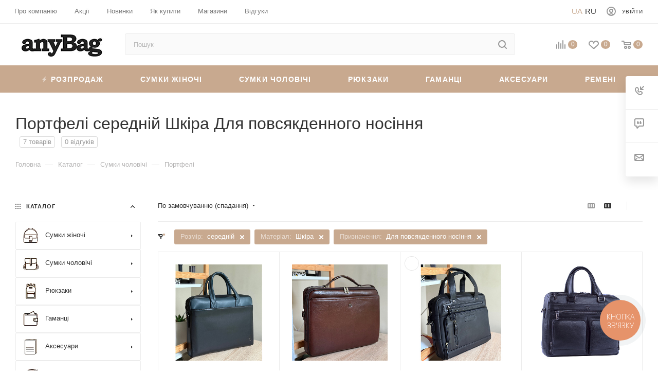

--- FILE ---
content_type: text/html; charset=UTF-8
request_url: https://anybag.ua/ua/catalog/portfeli/filter/razmer-is-sredniy/material-is-kozha/appointment-is-dlya_povsednevnoy_noski/apply/
body_size: 66399
content:
 <!DOCTYPE html> <html xmlns="http://www.w3.org/1999/xhtml" xml:lang="ua" lang="ua" > <head> <title>Портфелі середній Шкіра Для повсякденного носіння купити в Україні недорого | Інтернет-магазин anyBag</title> <meta name="viewport" content="initial-scale=1.0, width=device-width" /> <meta name="HandheldFriendly" content="true" /> <meta name="yes" content="yes" /> <meta name="apple-mobile-web-app-status-bar-style" content="black" /> <meta name="SKYPE_TOOLBAR" content="SKYPE_TOOLBAR_PARSER_COMPATIBLE" /> <meta http-equiv="Content-Type" content="text/html; charset=UTF-8" />
<meta name="robots" content="noindex, nofollow" />
<meta name="keywords" content="Чоловічі портфелі" />
<meta name="description" content="Портфелі середній Шкіра Для повсякденного носіння в інтернет-магазині anyBag. ⏩ Гарантія якості. ⭐ Нові колекції у наявності. ⚡ Безкоштовна доставка від 1500 грн. ⏳ Надсилання день у день." />
<link href="/bitrix/js/ui/fonts/opensans/ui.font.opensans.css?16577301612555" rel="stylesheet" />
<link href="/bitrix/js/main/popup/dist/main.popup.bundle.css?165858683828019" rel="stylesheet" />
<link href="/local/templates/aspro_max/components/bitrix/catalog/main/style.css?167870016359766" rel="stylesheet" />
<link href="/local/templates/aspro_max/components/bitrix/catalog.smart.filter/main/style.css?16429721511398" rel="stylesheet" />
<link href="/local/templates/aspro_max/components/bitrix/iblock.vote/element_rating/style.css?1642972151346" rel="stylesheet" />
<link href="/local/templates/aspro_max/components/bitrix/menu/left_front_catalog/style.css?16429721511579" rel="stylesheet" />
<link href="/local/components/aspro/smartseo.content.max/templates/.default/style.css?164297216080" rel="stylesheet" />
<link href="/local/templates/aspro_max/components/bitrix/catalog.section/catalog_block_tp/style.css?16429721512700" rel="stylesheet" />
<link href="/local/templates/aspro_max/css/fonts/pt-sans-caption/css/pt-sans-caption.min.css?16775156201206" data-template-style="true" rel="stylesheet" />
<link href="/local/templates/aspro_max/css/blocks/dark-light-theme.css?17035119662264" data-template-style="true" rel="stylesheet" />
<link href="/local/templates/aspro_max/css/colored.css?16775160483044" data-template-style="true" rel="stylesheet" />
<link href="/local/templates/aspro_max/vendor/css/bootstrap.css?167751546994922" data-template-style="true" rel="stylesheet" />
<link href="/local/templates/aspro_max/css/styles.css?1677516287163148" data-template-style="true" rel="stylesheet" />
<link href="/local/templates/aspro_max/css/blocks/blocks.css?167751633916966" data-template-style="true" rel="stylesheet" />
<link href="/local/templates/aspro_max/css/blocks/common.blocks/bottom-icons-panel/bottom-icons-panel.css?17035096361474" data-template-style="true" rel="stylesheet" />
<link href="/local/templates/aspro_max/css/blocks/common.blocks/counter-state/counter-state.css?1677517381291" data-template-style="true" rel="stylesheet" />
<link href="/local/templates/aspro_max/css/banners.css?167752003911708" data-template-style="true" rel="stylesheet" />
<link href="/local/templates/aspro_max/css/menu2.css?17035096218433" data-template-style="true" rel="stylesheet" />
<link href="/local/templates/aspro_max/css/catalog.css?16775175819967" data-template-style="true" rel="stylesheet" />
<link href="/local/templates/aspro_max/ts_filter.css?169278563520556" data-template-style="true" rel="stylesheet" />
<link href="/local/templates/aspro_max/template_styles_new_version.css?1696256772142524" data-template-style="true" rel="stylesheet" />
<link href="/local/templates/aspro_max/css/media2.css?1679245088112265" data-template-style="true" rel="stylesheet" />
<link href="/local/templates/aspro_max/vendor/css/ripple.css?1677515493613" data-template-style="true" rel="stylesheet" />
<link href="/local/templates/aspro_max/css/left_block_main_page.css?167751772520281" data-template-style="true" rel="stylesheet" />
<link href="/local/templates/aspro_max/css/stores.css?16775180828672" data-template-style="true" rel="stylesheet" />
<link href="/local/templates/aspro_max/css/buy_services.css?167751821413019" data-template-style="true" rel="stylesheet" />
<link href="/local/templates/aspro_max/css/header_fixed.css?167751824510203" data-template-style="true" rel="stylesheet" />
<link href="/local/templates/aspro_max/ajax/ajax.css?1677515589247" data-template-style="true" rel="stylesheet" />
<link href="/local/templates/aspro_max/components/bitrix/search.title/corp/style.css?16775166521424" data-template-style="true" rel="stylesheet" />
<link href="/local/templates/aspro_max/components/bitrix/breadcrumb/main/style.css?16775166231649" data-template-style="true" rel="stylesheet" />
<link href="/local/templates/aspro_max/css/footer.css?167751827329170" data-template-style="true" rel="stylesheet" />
<link href="/local/components/aspro/marketing.popup.max/templates/.default/style.css?16775165854988" data-template-style="true" rel="stylesheet" />
<link href="/local/templates/aspro_max/styles.css?167765879917216" data-template-style="true" rel="stylesheet" />
<link href="/local/templates/aspro_max/css/header.css?170531854812486" data-template-style="true" rel="stylesheet" />
<link href="/local/templates/aspro_max/css/h1-medium.css?1677518373437" data-template-style="true" rel="stylesheet" />
<link href="/local/templates/aspro_max/css/round-elements.css?16775184001396" data-template-style="true" rel="stylesheet" />
<link href="/local/templates/aspro_max/themes/custom_s2/theme.css?170351567355047" data-template-style="true" rel="stylesheet" />
<link href="/local/templates/aspro_max/css/widths/width-2.css?16775184454505" data-template-style="true" rel="stylesheet" />
<link href="/local/templates/aspro_max/css/fonts/font-4.css?16775184785265" data-template-style="true" rel="stylesheet" />
<link href="/local/templates/aspro_max/css/custom.css?17225049205110" data-template-style="true" rel="stylesheet" />
<script>if(!window.BX)window.BX={};if(!window.BX.message)window.BX.message=function(mess){if(typeof mess==='object'){for(let i in mess) {BX.message[i]=mess[i];}; return true;}};</script>
<script>(window.BX||top.BX).message({'pull_server_enabled':'N','pull_config_timestamp':'0','pull_guest_mode':'N','pull_guest_user_id':'0'});(window.BX||top.BX).message({'PULL_OLD_REVISION':'Для продовження коректної роботи з сайтом необхідно перезавантажити сторінку.'});</script>
<script>(window.BX||top.BX).message({'JS_CORE_LOADING':'Завантаження...','JS_CORE_WINDOW_CLOSE':'Закрити','JS_CORE_WINDOW_EXPAND':'Розгорнути','JS_CORE_WINDOW_NARROW':'Згорнути у вікно','JS_CORE_WINDOW_SAVE':'Зберегти','JS_CORE_WINDOW_CANCEL':'Скасувати','JS_CORE_H':'г','JS_CORE_M':'хв','JS_CORE_S':'с','JS_CORE_NO_DATA':'— Немає даних —','JSADM_AI_HIDE_EXTRA':'Приховати зайві','JSADM_AI_ALL_NOTIF':'Показати всі','JSADM_AUTH_REQ':'Потрібна авторизація!','JS_CORE_WINDOW_AUTH':'Увійти','JS_CORE_IMAGE_FULL':'Повний розмір','JS_CORE_WINDOW_CONTINUE':'Продовжити'});</script> <script src="/bitrix/js/main/core/core.js?1703584005329181"></script> <script>BX.setJSList(['/bitrix/js/main/core/core_ajax.js','/bitrix/js/main/core/core_promise.js','/bitrix/js/main/polyfill/promise/js/promise.js','/bitrix/js/main/loadext/loadext.js','/bitrix/js/main/loadext/extension.js','/bitrix/js/main/polyfill/promise/js/promise.js','/bitrix/js/main/polyfill/find/js/find.js','/bitrix/js/main/polyfill/includes/js/includes.js','/bitrix/js/main/polyfill/matches/js/matches.js','/bitrix/js/ui/polyfill/closest/js/closest.js','/bitrix/js/main/polyfill/fill/main.polyfill.fill.js','/bitrix/js/main/polyfill/find/js/find.js','/bitrix/js/main/polyfill/matches/js/matches.js','/bitrix/js/main/polyfill/core/dist/polyfill.bundle.js','/bitrix/js/main/core/core.js','/bitrix/js/main/polyfill/intersectionobserver/js/intersectionobserver.js','/bitrix/js/main/lazyload/dist/lazyload.bundle.js','/bitrix/js/main/polyfill/core/dist/polyfill.bundle.js','/bitrix/js/main/parambag/dist/parambag.bundle.js']);
BX.setCSSList(['/bitrix/js/main/lazyload/dist/lazyload.bundle.css','/bitrix/js/main/parambag/dist/parambag.bundle.css']);</script>
<script>(window.BX||top.BX).message({'LANGUAGE_ID':'ua','FORMAT_DATE':'DD.MM.YYYY','FORMAT_DATETIME':'DD.MM.YYYY HH:MI:SS','COOKIE_PREFIX':'BITRIX_SM','SERVER_TZ_OFFSET':'7200','UTF_MODE':'Y','SITE_ID':'s2','SITE_DIR':'/ua/','USER_ID':'','SERVER_TIME':'1769116969','USER_TZ_OFFSET':'0','USER_TZ_AUTO':'Y','bitrix_sessid':'d6f5a252a3f87cd291f8dca25c09d821'});</script> <script src="/bitrix/js/main/core/core_promise.js?16429721475220"></script>
<script src="/bitrix/js/rest/client/rest.client.js?164297214917414"></script> <script src="/bitrix/js/main/ajax.js?164297214835509"></script>
<script src="/bitrix/js/main/popup/dist/main.popup.bundle.js?1658586838113772"></script>
<script src="/bitrix/js/main/cphttprequest.js?16429721486104"></script>
<script src="/bitrix/js/currency/currency-core/dist/currency-core.bundle.js?16429721485396"></script>
<script src="/bitrix/js/currency/core_currency.js?16429721481141"></script>
<script data-skip-moving='true'>window['asproRecaptcha'] = {params: {'recaptchaColor':'','recaptchaLogoShow':'','recaptchaSize':'','recaptchaBadge':'','recaptchaLang':'ua'},key: '6Le3p8weAAAAAINct7iLSAAGhhT_jbiuR8KD3ob1',ver: '3'};</script>
<script data-skip-moving='true'>!function(c,t,n,p){function s(e){var a=t.getElementById(e);if(a&&!(a.className.indexOf("g-recaptcha")<0)&&c.grecaptcha)if("3"==c[p].ver)a.innerHTML='<textarea class="g-recaptcha-response" style="display:none;resize:0;" name="g-recaptcha-response"></textarea>',grecaptcha.ready(function(){grecaptcha.execute(c[p].key,{action:"maxscore"}).then(function(e){a.innerHTML='<textarea class="g-recaptcha-response" style="display:none;resize:0;" name="g-recaptcha-response">'+e+"</textarea>"})});else{if(a.children.length)return;var r=grecaptcha.render(e,{sitekey:c[p].key+"",theme:c[p].params.recaptchaColor+"",size:c[p].params.recaptchaSize+"",callback:"onCaptchaVerify"+c[p].params.recaptchaSize,badge:c[p].params.recaptchaBadge});$(a).attr("data-widgetid",r)}}c.onLoadRenderRecaptcha=function(){var e=[];for(var a in c[n].args)if(c[n].args.hasOwnProperty(a)){var r=c[n].args[a][0];-1==e.indexOf(r)&&(e.push(r),s(r))}c[n]=function(e){s(e)}},c[n]=c[n]||function(){var e,a,r;c[n].args=c[n].args||[],c[n].args.push(arguments),a="recaptchaApiLoader",(e=t).getElementById(a)||((r=e.createElement("script")).id=a,r.src="//www.google.com/recaptcha/api.js?hl="+c[p].params.recaptchaLang+"&onload=onLoadRenderRecaptcha&render="+("3"==c[p].ver?c[p].key:"explicit"),e.head.appendChild(r))}}(window,document,"renderRecaptchaById","asproRecaptcha");</script>
<script data-skip-moving='true'>!function(){function d(a){for(var e=a;e;)if("form"===(e=e.parentNode).nodeName.toLowerCase())return e;return null}function i(a){var e=[],t=null,n=!1;void 0!==a&&(n=null!==a),t=n?a.getElementsByTagName("input"):document.getElementsByName("captcha_word");for(var r=0;r<t.length;r++)"captcha_word"===t[r].name&&e.push(t[r]);return e}function l(a){for(var e=[],t=a.getElementsByTagName("img"),n=0;n<t.length;n++)!/\/bitrix\/tools\/captcha.php\?(captcha_code|captcha_sid)=[^>]*?/i.test(t[n].src)&&"captcha"!==t[n].id||e.push(t[n]);return e}function h(a){var e="recaptcha-dynamic-"+(new Date).getTime();if(null!==document.getElementById(e)){for(var t=null;t=Math.floor(65535*Math.random()),null!==document.getElementById(e+t););e+=t}var n=document.createElement("div");n.id=e,n.className="g-recaptcha",n.attributes["data-sitekey"]=window.asproRecaptcha.key,a.parentNode&&(a.parentNode.className+=" recaptcha_text",a.parentNode.replaceChild(n,a)),"3"==window.asproRecaptcha.ver&&(a.closest(".captcha-row").style.display="none"),renderRecaptchaById(e)}function a(){for(var a,e,t,n,r=function(){var a=i(null);if(0===a.length)return[];for(var e=[],t=0;t<a.length;t++){var n=d(a[t]);null!==n&&e.push(n)}return e}(),c=0;c<r.length;c++){var o=r[c],p=i(o);if(0!==p.length){var s=l(o);if(0!==s.length){for(a=0;a<p.length;a++)h(p[a]);for(a=0;a<s.length;a++)t=s[a],n="[data-uri]",t.attributes.src=n,t.style.display="none","src"in t&&(t.parentNode&&-1===t.parentNode.className.indexOf("recaptcha_tmp_img")&&(t.parentNode.className+=" recaptcha_tmp_img"),t.src=n);e=o,"function"==typeof $&&$(e).find(".captcha-row label > span").length&&$(e).find(".captcha-row label > span").html(BX.message("RECAPTCHA_TEXT")+' <span class="star">*</span>')}}}}document.addEventListener?document.addEventListener("DOMNodeInserted",function(){try{return(function(){if("undefined"!=typeof renderRecaptchaById)for(var a=document.getElementsByClassName("g-recaptcha"),e=0;e<a.length;e++){var t=a[e];if(0===t.innerHTML.length){var n=t.id;if("string"==typeof n&&0!==n.length){if("3"==window.asproRecaptcha.ver)t.closest(".captcha-row").style.display="none";else if("function"==typeof $){var r=$(t).closest(".captcha-row");r.length&&(r.addClass(window.asproRecaptcha.params.recaptchaSize+" logo_captcha_"+window.asproRecaptcha.params.recaptchaLogoShow+" "+window.asproRecaptcha.params.recaptchaBadge),r.find(".captcha_image").addClass("recaptcha_tmp_img"),r.find(".captcha_input").addClass("recaptcha_text"),"invisible"!==window.asproRecaptcha.params.recaptchaSize&&(r.find("input.recaptcha").length||$('<input type="text" class="recaptcha" value="" />').appendTo(r)))}renderRecaptchaById(n)}}}}(),window.renderRecaptchaById&&window.asproRecaptcha&&window.asproRecaptcha.key)?(a(),!0):(console.error("Bad captcha keys or module error"),!0)}catch(a){return console.error(a),!0}},!1):console.warn("Your browser does not support dynamic ReCaptcha replacement")}();</script>
<script>BX.message({'PHONE':'Телефон','FAST_VIEW':'Швидкий перегляд','TABLES_SIZE_TITLE':'Підбір розміру','SOCIAL':'Соціальні мережі','DESCRIPTION':'Опис магазину','ITEMS':'Товари','LOGO':'Логотип','REGISTER_INCLUDE_AREA':'Текст про реєстрацію','AUTH_INCLUDE_AREA':'Текст про авторизацію','FRONT_IMG':'Зображення компанії','EMPTY_CART':'порожня','CATALOG_VIEW_MORE':'... Показати все','CATALOG_VIEW_LESS':'... Згорнути','JS_REQUIRED':'Заповніть це поле','JS_FORMAT':'Невірний формат','JS_FILE_EXT':'Неприпустиме розширення файлу','JS_PASSWORD_COPY':'Паролі не співпадають','JS_PASSWORD_LENGTH':'Мінімум 6 символів','JS_ERROR':'Неправильно заповнене поле','JS_FILE_SIZE':'Максимальний розмір 5мб','JS_FILE_BUTTON_NAME':'Виберіть файл','JS_FILE_DEFAULT':'Прикріпіть файл','JS_DATE':'Некоректна дата','JS_DATETIME':'Некоректна дата/час','JS_REQUIRED_LICENSES':'Погодьтеся з умовами','JS_REQUIRED_OFFER':'Погодьтеся з умовами','LICENSE_PROP':'Згода на обробку персональних даних','LOGIN_LEN':'Введіть мінімум {0} символу','FANCY_CLOSE':'Закрити','FANCY_NEXT':'Наступний','FANCY_PREV':'Попередній','TOP_AUTH_REGISTER':'Реєстрація','CALLBACK':'Замовити дзвінок','ASK':'Задати запитання','REVIEW':'Залишити відгук','S_CALLBACK':'Замовити дзвінок','UNTIL_AKC':'До кінця акції','TITLE_QUANTITY_BLOCK':'Залишок','TITLE_QUANTITY':'шт','TOTAL_SUMM_ITEM':'Загальна вартість','SUBSCRIBE_SUCCESS':'Ви успішно підписалися','RECAPTCHA_TEXT':'Підтвердіть, що ви не робот','JS_RECAPTCHA_ERROR':'Пройдіть перевірку','COUNTDOWN_SEC':'сек','COUNTDOWN_MIN':'хв','COUNTDOWN_HOUR':'година','COUNTDOWN_DAY0':'дн','COUNTDOWN_DAY1':'дн','COUNTDOWN_DAY2':'дн','COUNTDOWN_WEAK0':'Тижень','COUNTDOWN_WEAK1':'Тиждень','COUNTDOWN_WEAK2':'Тижня','COUNTDOWN_MONTH0':'Місяців','COUNTDOWN_MONTH1':'Місяць','COUNTDOWN_MONTH2':'Місяць','COUNTDOWN_YEAR0':'Років','COUNTDOWN_YEAR1':'Рік','COUNTDOWN_YEAR2':'Року','COUNTDOWN_COMPACT_SEC':'c','COUNTDOWN_COMPACT_MIN':'хв','COUNTDOWN_COMPACT_HOUR':'год','COUNTDOWN_COMPACT_DAY':'д','COUNTDOWN_COMPACT_WEAK':'т','COUNTDOWN_COMPACT_MONTH':'м','COUNTDOWN_COMPACT_YEAR0':'р','COUNTDOWN_COMPACT_YEAR1':'р','CATALOG_PARTIAL_BASKET_PROPERTIES_ERROR':'Заповнені не всі властивості у товару, що додається','CATALOG_EMPTY_BASKET_PROPERTIES_ERROR':'Виберіть властивості товару, що додаються до кошика у параметрах компонента','CATALOG_ELEMENT_NOT_FOUND':'Елемент не знайдено','ERROR_ADD2BASKET':'Помилка додавання товару в кошик','CATALOG_SUCCESSFUL_ADD_TO_BASKET':'Успішне додавання товару в кошик','ERROR_BASKET_TITLE':'Помилка кошика','ERROR_BASKET_PROP_TITLE':'Виберіть властивості, що додаються до кошика','ERROR_BASKET_BUTTON':'Вибрати','BASKET_TOP':'Кошик у шапці','ERROR_ADD_DELAY_ITEM':'Помилка відкладеного кошика','VIEWED_TITLE':'Раніше ви дивилися','VIEWED_BEFORE':'Раніше ви дивилися','BEST_TITLE':'Найкращі пропозиції','CT_BST_SEARCH_BUTTON':'Пошук','CT_BST_SEARCH2_BUTTON':'Знайти','BASKET_PRINT_BUTTON':'Роздрукувати','BASKET_CLEAR_ALL_BUTTON':'Очистити','BASKET_QUICK_ORDER_BUTTON':'Швидке замовлення','BASKET_CONTINUE_BUTTON':'Продовжити покупки','BASKET_ORDER_BUTTON':'Оформити замовлення','SHARE_BUTTON':'Поділитися','BASKET_CHANGE_TITLE':'Ваше замовлення','BASKET_CHANGE_LINK':'Змінити','MORE_INFO_SKU':'Купити','FROM':'від','BEFORE':'до','TITLE_BLOCK_VIEWED_NAME':'Раніше ви дивилися','T_BASKET':'Кошик','FILTER_EXPAND_VALUES':'Показати все','FILTER_HIDE_VALUES':'Згорнути','FULL_ORDER':'Повне замовлення','CUSTOM_COLOR_CHOOSE':'Вибрати','CUSTOM_COLOR_CANCEL':'Скасування','S_MOBILE_MENU':'Меню','MAX_T_MENU_BACK':'Назад','MAX_T_MENU_CALLBACK':'Зворотний зв\'язок','MAX_T_MENU_CONTACTS_TITLE':'Будьте на зв\'язку','SEARCH_TITLE':'Пошук','SOCIAL_TITLE':'Залишайтесь на зв\'язку','HEADER_SCHEDULE':'Час роботи','SEO_TEXT':'SEO опис','COMPANY_IMG':'Малюнок компанії','COMPANY_TEXT':'Опис компанії','CONFIG_SAVE_SUCCESS':'Налаштування збережено','CONFIG_SAVE_FAIL':'Помилка збереження установок','ITEM_ECONOMY':'Економія','ITEM_ARTICLE':'Артикул: ','JS_FORMAT_ORDER':'має неправильний формат','JS_BASKET_COUNT_TITLE':'У кошику товарів на SUMM','POPUP_VIDEO':'Відео','POPUP_GIFT_TEXT':'Знайшли щось особливе? Натякніть другові про подарунок!','ORDER_FIO_LABEL':'П.І.Б.','ORDER_PHONE_LABEL':'Телефон','ORDER_REGISTER_BUTTON':'Реєстрація','PRICES_TYPE':'Варіанти цін','FILTER_HELPER_VALUES':'знач.','SHOW_MORE_SCU_MAIN':'Ще #COUNT#','SHOW_MORE_SCU_1':'пропозиція','SHOW_MORE_SCU_2':'пропозиції','SHOW_MORE_SCU_3':'пропозицій','PARENT_ITEM_NOT_FOUND':'Не знайдено основний товар для послуги в кошику. Оновіть сторінку та спробуйте знову.','H_MESS_1':'Тимчасово не працюємо'})</script>
<meta name="theme-color" content="#c8a98f">
<style>:root{--theme-base-color: #c8a98f;--theme-base-opacity-color: #c8a98f1a;--theme-base-color-hue:27;--theme-base-color-saturation:34%;--theme-base-color-lightness:67%;--theme-lightness-hover-diff:%}</style>
<script data-skip-moving="true">window.lazySizesConfig = window.lazySizesConfig || {};lazySizesConfig.loadMode = 1;lazySizesConfig.expand = 200;lazySizesConfig.expFactor = 1;lazySizesConfig.hFac = 0.1;window.lazySizesConfig.lazyClass = "lazy";</script>
<script src="/local/templates/aspro_max/js/lazysizes.min.js" data-skip-moving="true" defer=""></script>
<script src="/local/templates/aspro_max/js/ls.unveilhooks.min.js" data-skip-moving="true" defer=""></script> <script data-skip-moving="true" src="/bitrix/js/aspro.max/jquery-2.1.3.min.js"></script> <script data-skip-moving="true" src="/local/templates/aspro_max/js/speed.min.js?=1677922186"></script> <link rel="shortcut icon" href="/ua/favicon.ico" type="image/x-icon" />
<link rel="apple-touch-icon" sizes="180x180" href="/favicon.png" />
<meta property="ya:interaction" content="XML_FORM" />
<meta property="ya:interaction:url" content="https://anybag.ua/ua/catalog/portfeli/filter/razmer-is-sredniy/material-is-kozha/appointment-is-dlya_povsednevnoy_noski/apply/?mode=xml" />
<script>var ajaxMessages = {wait:"Завантаження..."}</script>
<meta property="og:title" content="Портфелі середній Шкіра Для повсякденного носіння купити в Україні недорого | Інтернет-магазин anyBag" />
<meta property="og:type" content="website" />
<meta property="og:image" content="https://anybag.ua:443/upload/CMax/c67/4di3hwltvg730zv1lqlk9yyta7xyhcj8.jpg" />
<link rel="image_src" href="https://anybag.ua:443/upload/CMax/c67/4di3hwltvg730zv1lqlk9yyta7xyhcj8.jpg" />
<meta property="og:url" content="https://anybag.ua:443/ua/catalog/portfeli/filter/razmer-is-sredniy/material-is-kozha/appointment-is-dlya_povsednevnoy_noski/apply/" />
<meta property="og:description" content="Портфелі середній Шкіра Для повсякденного носіння в інтернет-магазині anyBag. ⏩ Гарантія якості. ⭐ Нові колекції у наявності. ⚡ Безкоштовна доставка від 1500 грн. ⏳ Надсилання день у день." /> <script src="/local/templates/aspro_max/js/observer.js?17035094033178"></script>
<script src="/local/templates/aspro_max/js/jquery.actual.min.js?16429721511251"></script>
<script src="/local/templates/aspro_max/js/jqModal.js?17035093722824"></script>
<script src="/local/templates/aspro_max/vendor/js/bootstrap.js?164297215127908"></script>
<script src="/local/templates/aspro_max/vendor/js/jquery.appear.js?16775170991557"></script>
<script src="/local/templates/aspro_max/vendor/js/ripple.js?16775171402225"></script>
<script src="/local/templates/aspro_max/js/browser.js?16429721511032"></script>
<script src="/local/templates/aspro_max/js/jquery.uniform.min.js?16429721518308"></script>
<script src="/local/templates/aspro_max/vendor/js/sticky-sidebar.js?167751721816230"></script>
<script src="/local/templates/aspro_max/js/jquery.validate.min.js?164297215122257"></script>
<script src="/local/templates/aspro_max/js/velocity.min.js?164297215134339"></script>
<script src="/local/templates/aspro_max/js/aspro_animate_open_fancy.js?16429721511916"></script>
<script src="/local/templates/aspro_max/js/jquery.inputmask.bundle.min.js?164297215170933"></script>
<script src="/local/templates/aspro_max/js/jquery.easing.1.3.js?17035094173307"></script>
<script src="/local/templates/aspro_max/js/equalize.min.js?1642972151588"></script>
<script src="/local/templates/aspro_max/js/jquery.alphanumeric.js?1703509475933"></script>
<script src="/local/templates/aspro_max/js/jquery.cookie.js?17035094961216"></script>
<script src="/local/templates/aspro_max/js/jquery.plugin.min.js?16429721513181"></script>
<script src="/local/templates/aspro_max/js/jquery.countdown.min.js?164297215113137"></script>
<script src="/local/templates/aspro_max/js/jquery.countdown-ru.js?16429721511885"></script>
<script src="/local/templates/aspro_max/js/jquery.ikSelect.js?170350953317724"></script>
<script src="/local/templates/aspro_max/js/jquery.mobile.custom.touch.min.js?16429721517784"></script>
<script src="/local/templates/aspro_max/js/jquery.dotdotdot.js?16429721515908"></script>
<script src="/local/templates/aspro_max/js/rating_likes.js?17035124477276"></script>
<script src="/local/templates/aspro_max/js/buy_services.js?16429721515835"></script>
<script src="/local/templates/aspro_max/js/mobile.js?164297215125196"></script>
<script src="/local/templates/aspro_max/js/jquery.mousewheel.min.js?16429721512609"></script>
<script src="/local/templates/aspro_max/js/jquery.mCustomScrollbar.js?164297215194214"></script>
<script src="/local/templates/aspro_max/js/scrollTabs.js?17035125027342"></script>
<script src="/local/templates/aspro_max/js/main2.js?172245472777469"></script>
<script src="/local/templates/aspro_max/js/blocks/blocks.js?17132885935745"></script>
<script src="/bitrix/components/bitrix/search.title/script.js?16775173497539"></script>
<script src="/local/templates/aspro_max/components/bitrix/search.title/mega_menu/script.js?17035125886369"></script>
<script src="/local/templates/aspro_max/components/bitrix/search.title/corp/script.js?164297215110607"></script>
<script src="/local/templates/aspro_max/components/bitrix/menu/top_catalog_wide_new/script.js?1642972151209"></script>
<script src="/local/templates/aspro_max/components/bitrix/menu/top/script.js?164297215136"></script>
<script src="/local/components/aspro/marketing.popup.max/templates/.default/script.js?16429721601756"></script>
<script src="/local/templates/aspro_max/components/bitrix/search.title/fixed/script.js?164297215110264"></script>
<script src="/local/templates/aspro_max/js/custom.js?17132886092377"></script>
<script src="/local/templates/aspro_max/components/bitrix/catalog/main/script.js?167752490414215"></script>
<script src="/local/templates/aspro_max/components/bitrix/catalog.smart.filter/main/script.js?164932579932294"></script>
<script src="/local/templates/aspro_max/js/asproFilterHelper.js?164297215111131"></script>
<script src="/local/templates/aspro_max/components/bitrix/news.list/list_review_section/script.js?164297215186"></script>
<script src="/local/templates/aspro_max/js/jquery.history.js?164297215121571"></script>
<script src="/local/templates/aspro_max/components/bitrix/menu/left_front_catalog/script.js?1722455706672"></script>
<script src="/local/templates/aspro_max/components/bitrix/catalog.section/catalog_block_tp/script.js?16429721519104"></script> <link rel="alternate" hreflang="uk" href="https://anybag.ua/ua/catalog/portfeli/filter/razmer-is-sredniy/material-is-kozha/appointment-is-dlya_povsednevnoy_noski/apply/" /> <link rel="alternate" hreflang="ru" href="https://anybag.ua/catalog/portfeli/filter/razmer-is-sredniy/material-is-kozha/appointment-is-dlya_povsednevnoy_noski/apply/" /> <link rel="alternate" hreflang="x-default" href="https://anybag.ua/ua/catalog/portfeli/filter/razmer-is-sredniy/material-is-kozha/appointment-is-dlya_povsednevnoy_noski/apply/" /> <meta name="google-site-verification" content="rkQnRyFk3DWOT71BalGrXbcYmuh-SiLVr7OT35VOyBA" /> <script data-skip-moving="true" async src="https://www.googletagmanager.com/gtag/js?id=UA-37184290-1"></script> <script data-skip-moving="true"> window.dataLayer = window.dataLayer || []; function gtag() {dataLayer.push(arguments);} gtag('js', new Date()); gtag('config', 'UA-37184290-1'); </script> <script> window.dataLayer = window.dataLayer || []; function gtag(){dataLayer.push(arguments);} gtag('js', new Date()); gtag('config', 'AW-952045815'); </script> <!-- Google Tag Manager --> <script data-skip-moving="true">(function(w,d,s,l,i){w[l]=w[l]||[];w[l].push({'gtm.start': new Date().getTime(),event:'gtm.js'});var f=d.getElementsByTagName(s)[0], j=d.createElement(s),dl=l!='dataLayer'?'&l='+l:'';j.async=true;j.src= 'https://www.googletagmanager.com/gtm.js?id='+i+dl;f.parentNode.insertBefore(j,f); })(window,document,'script','dataLayer','GTM-KCM8GQ');</script> <!-- End Google Tag Manager --> <!-- Google tag (gtag.js) --> <script async src="https://www.googletagmanager.com/gtag/js?id=G-X038DE1V10"></script> <script> window.dataLayer = window.dataLayer || []; function gtag(){dataLayer.push(arguments);} gtag('js', new Date()); gtag('config', 'G-X038DE1V10'); </script> <!-- Facebook Pixel Code --> <script> !function(f,b,e,v,n,t,s) {if(f.fbq)return;n=f.fbq=function(){n.callMethod? n.callMethod.apply(n,arguments):n.queue.push(arguments)}; if(!f._fbq)f._fbq=n;n.push=n;n.loaded=!0;n.version='2.0'; n.queue=[];t=b.createElement(e);t.async=!0; t.src=v;s=b.getElementsByTagName(e)[0]; s.parentNode.insertBefore(t,s)}(window, document,'script', 'https://connect.facebook.net/en_US/fbevents.js'); fbq('init', '2712552219063481'); fbq('track', 'PageView'); </script> <noscript><img data-lazyload class="lazy" height="1" width="1" style="display:none" src="[data-uri]" data-src="https://www.facebook.com/tr?id=2712552219063481&ev=PageView&noscript=1" /></noscript> <!-- End Facebook Pixel Code --> <meta name="it-rating" content="it-rat-b31c927f11de7015e699d2428dbfcee5" /> </head> <body class="lazy  site_s2 fill_bg_n catalog-delayed-btn-Y theme-light" id="main" data-site="/ua/"> <!-- Google Tag Manager (noscript) --> <noscript><iframe src="https://www.googletagmanager.com/ns.html?id=GTM-KCM8GQ" height="0" width="0" style="display:none;visibility:hidden"></iframe></noscript> <!-- End Google Tag Manager (noscript) --> <div id="panel"></div> <!--'start_frame_cache_basketitems-component-block'--> <div id="ajax_basket"></div> <!--'end_frame_cache_basketitems-component-block'--> <div class="cd-modal-bg"></div> <script data-skip-moving="true">var solutionName = 'arMaxOptions';</script> <script src="/local/templates/aspro_max/js/setTheme.php?site_id=s2&site_dir=/ua/" data-skip-moving="true"></script> <script>window.onload=function(){window.basketJSParams = window.basketJSParams || [];window.dataLayer = window.dataLayer || [];}; BX.message({'MIN_ORDER_PRICE_TEXT':'<b>Мінімальна сума замовлення #PRICE#<\/b><br/>\nБудь ласка, додайте ще товарів у кошик ','LICENSES_TEXT':'Я згоден на <a href=\"/ua/include/licenses_detail.php\" target=\"_blank\">обробку персональних даних<\/a>'}); arAsproOptions.PAGES.FRONT_PAGE = window[solutionName].PAGES.FRONT_PAGE = "";arAsproOptions.PAGES.BASKET_PAGE = window[solutionName].PAGES.BASKET_PAGE = "";arAsproOptions.PAGES.ORDER_PAGE = window[solutionName].PAGES.ORDER_PAGE = "";arAsproOptions.PAGES.PERSONAL_PAGE = window[solutionName].PAGES.PERSONAL_PAGE = "";arAsproOptions.PAGES.CATALOG_PAGE = window[solutionName].PAGES.CATALOG_PAGE = "1";</script> <div class="wrapper1 header_bgcolored long_header colored_header with_left_block catalog_page basket_normal basket_fill_WHITE side_LEFT block_side_NORMAL catalog_icons_Y banner_auto mheader-v1 header-v8 header-font-lower_N regions_N title_position_LEFT fill_ footer-v1 front-vindex1 mfixed_Y mfixed_view_scroll_top title-v3 lazy_Y with_phones compact-catalog normal-catalog-img landing-filter big-banners-mobile-normal bottom-icons-panel-Y compact-breadcrumbs-slider catalog-delayed-btn-Y "> <div class="mega_fixed_menu scrollblock"> <div class="maxwidth-theme"> <svg class="svg svg-close" width="14" height="14" viewBox="0 0 14 14"> <path data-name="Rounded Rectangle 568 copy 16" d="M1009.4,953l5.32,5.315a0.987,0.987,0,0,1,0,1.4,1,1,0,0,1-1.41,0L1008,954.4l-5.32,5.315a0.991,0.991,0,0,1-1.4-1.4L1006.6,953l-5.32-5.315a0.991,0.991,0,0,1,1.4-1.4l5.32,5.315,5.31-5.315a1,1,0,0,1,1.41,0,0.987,0.987,0,0,1,0,1.4Z" transform="translate(-1001 -946)"></path> </svg> <i class="svg svg-close mask arrow"></i> <div class="row"> <div class="col-md-9"> <div class="left_menu_block"> <div class="logo_block flexbox flexbox--row align-items-normal"> <div class="logo"> <a href="/ua/"><img src="/upload/CMax/c67/4di3hwltvg730zv1lqlk9yyta7xyhcj8.webp" alt="Интернет-магазин сумок anyBag" title="Интернет-магазин сумок anyBag" data-src="" /></a> </div> <div class="top-description addr"> Інтернет магазин
представницького класу </div> </div> <div class="search_block"> <div class="search_wrap"> <div class="search-block"> <div class="search-wrapper"> <div id="title-search_mega_menu"> <form action="/ua/catalog/" class="search"> <div class="search-input-div"> <input class="search-input" id="title-search-input_mega_menu" type="text" name="q" value="" placeholder="Пошук" size="20" maxlength="50" autocomplete="off" /> </div> <div class="search-button-div"> <button class="btn btn-search" type="submit" name="s" value="Знайти"><i class="svg inline svg-inline-search2" aria-hidden="true" ><svg class="" width="17" height="17" viewBox="0 0 17 17" aria-hidden="true"><path class="cls-1" d="M16.709,16.719a1,1,0,0,1-1.412,0l-3.256-3.287A7.475,7.475,0,1,1,15,7.5a7.433,7.433,0,0,1-1.549,4.518l3.258,3.289A1,1,0,0,1,16.709,16.719ZM7.5,2A5.5,5.5,0,1,0,13,7.5,5.5,5.5,0,0,0,7.5,2Z"></path></svg></i></button> <span class="close-block inline-search-hide"><span class="svg svg-close close-icons"></span></span> </div> </form> </div> </div> <script> var jsControl = new JCTitleSearch3({ 'AJAX_PAGE' : '/ua/catalog/portfeli/filter/razmer-is-sredniy/material-is-kozha/appointment-is-dlya_povsednevnoy_noski/apply/', 'CONTAINER_ID': 'title-search_mega_menu', 'INPUT_ID': 'title-search-input_mega_menu', 'INPUT_ID_TMP': 'title-search-input_mega_menu', 'MIN_QUERY_LEN': 2 });
</script> </div> </div> </div> <!-- noindex --> <div class="burger_menu_wrapper"> <div class="top_link_wrapper"> <div class="menu-item mi6 dropdown catalog wide_menu active"> <div class="wrap"> <a class="dropdown-toggle" href="/ua/catalog/"> <div class="link-title color-theme-hover"> <i class="svg inline svg-inline-icon_catalog" aria-hidden="true" ><svg xmlns="http://www.w3.org/2000/svg" width="10" height="10" viewBox="0 0 10 10"><path data-name="Rounded Rectangle 969 copy 7" class="cls-1" d="M644,76a1,1,0,1,1-1,1A1,1,0,0,1,644,76Zm4,0a1,1,0,1,1-1,1A1,1,0,0,1,648,76Zm4,0a1,1,0,1,1-1,1A1,1,0,0,1,652,76Zm-8,4a1,1,0,1,1-1,1A1,1,0,0,1,644,80Zm4,0a1,1,0,1,1-1,1A1,1,0,0,1,648,80Zm4,0a1,1,0,1,1-1,1A1,1,0,0,1,652,80Zm-8,4a1,1,0,1,1-1,1A1,1,0,0,1,644,84Zm4,0a1,1,0,1,1-1,1A1,1,0,0,1,648,84Zm4,0a1,1,0,1,1-1,1A1,1,0,0,1,652,84Z" transform="translate(-643 -76)"/></svg></i> Каталог </div> </a> <span class="tail"></span> <div class="burger-dropdown-menu row"> <div class="menu-wrapper" > <div class="col-md-4 dropdown-submenu has_img"> <a href="/ua/catalog/sumki_zhenskie/" class="color-theme-hover" title="Сумки жіночі"> <span class="name option-font-bold">Сумки жіночі</span> </a> <div class="burger-dropdown-menu toggle_menu"> <div class="menu-item mi7 "> <a href="/ua/catalog/kozhanye_sumki_1/" title="Шкіряні сумки"> <span class="name color-theme-hover">Шкіряні сумки</span> </a> </div> <div class="menu-item mi7 "> <a href="/ua/catalog/sumki_iz_kozhzamenitelya/" title="Сумки зі шкірозамінника"> <span class="name color-theme-hover">Сумки зі шкірозамінника</span> </a> </div> <div class="menu-item mi7 "> <a href="/ua/catalog/zamshevye_sumki_1/" title="Замшеві сумки"> <span class="name color-theme-hover">Замшеві сумки</span> </a> </div> <div class="menu-item mi7 "> <a href="/ua/catalog/tekstilnye_sumki/" title="Текстильні сумки"> <span class="name color-theme-hover">Текстильні сумки</span> </a> </div> <div class="menu-item mi7 "> <a href="/ua/catalog/klatchi_1/" title="Клатчі"> <span class="name color-theme-hover">Клатчі</span> </a> </div> </div> </div> <div class="col-md-4 dropdown-submenu has_img"> <a href="/ua/catalog/sumki_muzhskie/" class="color-theme-hover" title="Сумки чоловічі"> <span class="name option-font-bold">Сумки чоловічі</span> </a> <div class="burger-dropdown-menu toggle_menu"> <div class="menu-item mi7 "> <a href="/ua/catalog/sumki_sling/" title="Сумки слінг"> <span class="name color-theme-hover">Сумки слінг</span> </a> </div> <div class="menu-item mi7 active"> <a href="/ua/catalog/portfeli/" title="Портфелі"> <span class="name color-theme-hover">Портфелі</span> </a> </div> <div class="menu-item mi7 "> <a href="/ua/catalog/poyasnye_sumki/" title="Поясні чоловічі сумки"> <span class="name color-theme-hover">Поясні чоловічі сумки</span> </a> </div> <div class="menu-item mi7 "> <a href="/ua/catalog/sumki_cherez_plecho/" title="Сумки через плече"> <span class="name color-theme-hover">Сумки через плече</span> </a> </div> <div class="menu-item mi7 "> <a href="/ua/catalog/barsetki_1/" title="Барсетки"> <span class="name color-theme-hover">Барсетки</span> </a> </div> <div class="menu-item mi7 "> <a href="/ua/catalog/muzhskie_klatchi/" title="Чоловічі клатчі"> <span class="name color-theme-hover">Чоловічі клатчі</span> </a> </div> </div> </div> <div class="col-md-4 dropdown-submenu has_img"> <a href="/ua/catalog/ryukzaki_dlya_vsekh/" class="color-theme-hover" title="Рюкзаки"> <span class="name option-font-bold">Рюкзаки</span> </a> <div class="burger-dropdown-menu toggle_menu"> <div class="menu-item mi7 "> <a href="/ua/catalog/ryukzaki/" title="Жіночі рюкзаки"> <span class="name color-theme-hover">Жіночі рюкзаки</span> </a> </div> <div class="menu-item mi7 "> <a href="/ua/catalog/muzhskie_ryukzaki/" title="Чоловічі рюкзаки"> <span class="name color-theme-hover">Чоловічі рюкзаки</span> </a> </div> </div> </div> <div class="col-md-4 dropdown-submenu has_img"> <a href="/ua/catalog/koshelki/" class="color-theme-hover" title="Гаманці"> <span class="name option-font-bold">Гаманці</span> </a> <div class="burger-dropdown-menu toggle_menu"> <div class="menu-item mi7 "> <a href="/ua/catalog/koshelki_zhenskie/" title="Гаманці жіночі"> <span class="name color-theme-hover">Гаманці жіночі</span> </a> </div> <div class="menu-item mi7 "> <a href="/ua/catalog/koshelki_muzhskie/" title="Гаманці чоловічі"> <span class="name color-theme-hover">Гаманці чоловічі</span> </a> </div> </div> </div> <div class="col-md-4 dropdown-submenu has_img"> <a href="/ua/catalog/aksessuary/" class="color-theme-hover" title="Аксесуари"> <span class="name option-font-bold">Аксесуари</span> </a> <div class="burger-dropdown-menu toggle_menu"> <div class="menu-item mi7 "> <a href="/ua/catalog/vizitnitsy/" title="Візитниці"> <span class="name color-theme-hover">Візитниці</span> </a> </div> <div class="menu-item mi7 "> <a href="/ua/catalog/oblozhki_dlya_pasporta/" title="Обкладинки для паспорту"> <span class="name color-theme-hover">Обкладинки для паспорту</span> </a> </div> <div class="menu-item mi7 "> <a href="/ua/catalog/avtodokumenty/" title="Автодокументи"> <span class="name color-theme-hover">Автодокументи</span> </a> </div> <div class="menu-item mi7 "> <a href="/ua/catalog/kosmetichki/" title="Косметички"> <span class="name color-theme-hover">Косметички</span> </a> </div> <div class="menu-item mi7 "> <a href="/ua/catalog/klyuchnitsy/" title="Ключниці"> <span class="name color-theme-hover">Ключниці</span> </a> </div> <div class="menu-item mi7 "> <a href="/ua/catalog/tekstilnye_remni_dlya_sumok/" title="Текстильні ремені для сумок"> <span class="name color-theme-hover">Текстильні ремені для сумок</span> </a> </div> </div> </div> <div class="col-md-4 dropdown-submenu has_img"> <a href="/ua/catalog/remni/" class="color-theme-hover" title="Ремені"> <span class="name option-font-bold">Ремені</span> </a> <div class="burger-dropdown-menu toggle_menu"> <div class="menu-item mi7 "> <a href="/ua/catalog/muzhskie_remni/" title="Чоловічі ремені"> <span class="name color-theme-hover">Чоловічі ремені</span> </a> </div> <div class="menu-item mi7 "> <a href="/ua/catalog/zhenskie_remni/" title="Жіночі ремені"> <span class="name color-theme-hover">Жіночі ремені</span> </a> </div> </div> </div> </div> </div> </div> </div> </div> <div class="bottom_links_wrapper row"> <div class="menu-item mi9 col-md-4 unvisible "> <div class="wrap"> <a class="" href="/ua/action/"> <div class="link-title color-theme-hover"> <i class="svg inline svg-inline-icon_discount" aria-hidden="true" ><svg xmlns="http://www.w3.org/2000/svg" width="9" height="12" viewBox="0 0 9 12"><path data-name="Shape 943 copy 12" class="cls-1" d="M710,75l-7,7h3l-1,5,7-7h-3Z" transform="translate(-703 -75)"/></svg></i> Акції </div> </a> </div> </div> <div class="menu-item mi9 col-md-4 unvisible "> <div class="wrap"> <a class="" href="/ua/new_products/"> <div class="link-title color-theme-hover"> Новинки </div> </a> </div> </div> <div class="menu-item mi9 col-md-4 unvisible "> <div class="wrap"> <a class="" href="/ua/sellout/"> <div class="link-title color-theme-hover"> Розпродаж </div> </a> </div> </div> <div class="menu-item mi9 col-md-4 unvisible "> <div class="wrap"> <a class="" href="/ua/help/"> <div class="link-title color-theme-hover"> Як купити </div> </a> </div> </div> <div class="menu-item mi9 col-md-4 unvisible "> <div class="wrap"> <a class="" href="/ua/about/"> <div class="link-title color-theme-hover"> Компанія </div> </a> </div> </div> <div class="menu-item mi9 col-md-4 unvisible "> <div class="wrap"> <a class="" href="/ua/contacts/"> <div class="link-title color-theme-hover"> Контакти </div> </a> </div> </div> <div class="menu-item mi9 col-md-4 unvisible "> <div class="wrap"> <a class="" href="/ua/contacts/stores/"> <div class="link-title color-theme-hover"> Магазини </div> </a> </div> </div> <div class="menu-item mi9 col-md-4 unvisible "> <div class="wrap"> <a class="" href="/ua/store-reviews/"> <div class="link-title color-theme-hover"> Відгуки </div> </a> </div> </div> </div> </div> <!-- /noindex --> </div> </div> <div class="col-md-3"> <div class="right_menu_block"> <div class="contact_wrap"> <div class="info"> <div class="phone blocks"> <div class=""> <!-- noindex --> <div class="phone with_dropdown white sm"> <div class="wrap"> <div> <i class="svg inline svg-inline-phone" aria-hidden="true" ><svg xmlns="http://www.w3.org/2000/svg" width="5" height="11" viewBox="0 0 5 11"><path data-name="Shape 51 copy 13" class="cls-1" d="M402.738,141a18.086,18.086,0,0,0,1.136,1.727,0.474,0.474,0,0,1-.144.735l-0.3.257a1,1,0,0,1-.805.279,4.641,4.641,0,0,1-1.491-.232,4.228,4.228,0,0,1-1.9-3.1,9.614,9.614,0,0,1,.025-4.3,4.335,4.335,0,0,1,1.934-3.118,4.707,4.707,0,0,1,1.493-.244,0.974,0.974,0,0,1,.8.272l0.3,0.255a0.481,0.481,0,0,1,.113.739c-0.454.677-.788,1.159-1.132,1.731a0.43,0.43,0,0,1-.557.181l-0.468-.061a0.553,0.553,0,0,0-.7.309,6.205,6.205,0,0,0-.395,2.079,6.128,6.128,0,0,0,.372,2.076,0.541,0.541,0,0,0,.7.3l0.468-.063a0.432,0.432,0,0,1,.555.175h0Z" transform="translate(-399 -133)"/></svg></i><a rel="nofollow" href="javascript:;">+380678265388</a> </div> </div> <div class="dropdown with_icons"> <div class="wrap scrollblock"> <div class="more_phone"><a rel="nofollow" href="tel:+380678265388"><span class="icon"></span>+380678265388<span class="descr">Київстар</span></a></div> <div class="more_phone"><a rel="nofollow" href="tel:+380931702458"><span class="icon"></span>+380931702458<span class="descr">lifecell</span></a></div> <div class="more_phone"><a rel="nofollow" href="tel:+380505505959"><span class="icon"></span>+380505505959<span class="descr">Vodafone</span></a></div> </div> </div> <i class="svg inline svg-inline-down" aria-hidden="true" ><svg xmlns="http://www.w3.org/2000/svg" width="5" height="3" viewBox="0 0 5 3"><path class="cls-1" d="M250,80h5l-2.5,3Z" transform="translate(-250 -80)"/></svg></i> </div> <!-- /noindex --> </div> <div class="callback_wrap"> <span class="callback-block animate-load font_upper colored" data-event="jqm" data-param-form_id="CALLBACK" data-name="callback">Замовити дзвінок</span> </div> </div> <div class="question_button_wrapper"> <span class="btn btn-lg btn-transparent-border-color btn-wide animate-load colored_theme_hover_bg-el" data-event="jqm" data-param-form_id="ASK" data-name="ask"> Задати запитання </span> </div> <div class="person_wrap"> <!--'start_frame_cache_header-auth-block1'--> <!-- noindex --><div class="auth_wr_inner "><a rel="nofollow" title="Мій кабінет" class="personal-link dark-color animate-load" data-event="jqm" data-param-type="auth" data-param-backurl="/ua/catalog/portfeli/filter/razmer-is-sredniy/material-is-kozha/appointment-is-dlya_povsednevnoy_noski/apply/" data-name="auth" href="/ua/personal/"><i class="svg inline big svg-inline-cabinet" aria-hidden="true" title="Мій кабінет"><svg class="" width="18" height="18" viewBox="0 0 18 18"><path data-name="Ellipse 206 copy 4" class="cls-1" d="M909,961a9,9,0,1,1,9-9A9,9,0,0,1,909,961Zm2.571-2.5a6.825,6.825,0,0,0-5.126,0A6.825,6.825,0,0,0,911.571,958.5ZM909,945a6.973,6.973,0,0,0-4.556,12.275,8.787,8.787,0,0,1,9.114,0A6.973,6.973,0,0,0,909,945Zm0,10a4,4,0,1,1,4-4A4,4,0,0,1,909,955Zm0-6a2,2,0,1,0,2,2A2,2,0,0,0,909,949Z" transform="translate(-900 -943)"></path></svg></i><span class="wrap"><span class="name">Увійти</span></span></a></div><!-- /noindex --> <!--'end_frame_cache_header-auth-block1'--> <!--'start_frame_cache_mobile-basket-with-compare-block1'--> <!-- noindex --> <div class="menu middle"> <ul> <li class="counters"> <a rel="nofollow" class="dark-color basket-link basket ready " href="/ua/basket/"> <i class="svg svg-inline-basket" aria-hidden="true" ><svg class="" width="19" height="16" viewBox="0 0 19 16"><path data-name="Ellipse 2 copy 9" class="cls-1" d="M956.047,952.005l-0.939,1.009-11.394-.008-0.952-1-0.953-6h-2.857a0.862,0.862,0,0,1-.952-1,1.025,1.025,0,0,1,1.164-1h2.327c0.3,0,.6.006,0.6,0.006a1.208,1.208,0,0,1,1.336.918L943.817,947h12.23L957,948v1Zm-11.916-3,0.349,2h10.007l0.593-2Zm1.863,5a3,3,0,1,1-3,3A3,3,0,0,1,945.994,954.005ZM946,958a1,1,0,1,0-1-1A1,1,0,0,0,946,958Zm7.011-4a3,3,0,1,1-3,3A3,3,0,0,1,953.011,954.005ZM953,958a1,1,0,1,0-1-1A1,1,0,0,0,953,958Z" transform="translate(-938 -944)"></path></svg></i> <span>Кошик<span class="count empted">0</span></span> </a> </li> <li class="counters"> <a rel="nofollow" class="dark-color basket-link delay ready " href="/ua/basket/#delayed"> <i class="svg svg-inline-basket" aria-hidden="true" ><svg xmlns="http://www.w3.org/2000/svg" width="16" height="13" viewBox="0 0 16 13"><defs><style>.clsw-1{fill:#fff;fill-rule:evenodd;}</style></defs><path class="clsw-1" d="M506.755,141.6l0,0.019s-4.185,3.734-5.556,4.973a0.376,0.376,0,0,1-.076.056,1.838,1.838,0,0,1-1.126.357,1.794,1.794,0,0,1-1.166-.4,0.473,0.473,0,0,1-.1-0.076c-1.427-1.287-5.459-4.878-5.459-4.878l0-.019A4.494,4.494,0,1,1,500,135.7,4.492,4.492,0,1,1,506.755,141.6Zm-3.251-5.61A2.565,2.565,0,0,0,501,138h0a1,1,0,1,1-2,0h0a2.565,2.565,0,0,0-2.506-2,2.5,2.5,0,0,0-1.777,4.264l-0.013.019L500,145.1l5.179-4.749c0.042-.039.086-0.075,0.126-0.117l0.052-.047-0.006-.008A2.494,2.494,0,0,0,503.5,135.993Z" transform="translate(-492 -134)"/></svg></i> <span>Відкладені<span class="count empted">0</span></span> </a> </li> </ul> </div> <div class="menu middle"> <ul> <li class="counters"> <a rel="nofollow" class="dark-color basket-link compare ready " href="/ua/catalog/compare.php"> <i class="svg inline svg-inline-compare " aria-hidden="true" ><svg xmlns="http://www.w3.org/2000/svg" width="18" height="17" viewBox="0 0 18 17"><defs><style>.cls-1{fill:#333;fill-rule:evenodd;}</style></defs><path data-name="Rounded Rectangle 865" class="cls-1" d="M597,78a1,1,0,0,1,1,1v9a1,1,0,0,1-2,0V79A1,1,0,0,1,597,78Zm4-6a1,1,0,0,1,1,1V88a1,1,0,0,1-2,0V73A1,1,0,0,1,601,72Zm4,8a1,1,0,0,1,1,1v7a1,1,0,0,1-2,0V81A1,1,0,0,1,605,80Zm-12-5a1,1,0,0,1,1,1V88a1,1,0,0,1-2,0V76A1,1,0,0,1,593,75Zm-4,5a1,1,0,0,1,1,1v7a1,1,0,0,1-2,0V81A1,1,0,0,1,589,80Z" transform="translate(-588 -72)"/></svg>
</i> <span>Порівняння товарів<span class="count empted">0</span></span> </a> </li> </ul> </div> <!-- /noindex --> <!--'end_frame_cache_mobile-basket-with-compare-block1'--> </div> </div> </div> <div class="footer_wrap"> <div class="email blocks color-theme-hover"> <i class="svg inline svg-inline-email" aria-hidden="true" ><svg xmlns="http://www.w3.org/2000/svg" width="11" height="9" viewBox="0 0 11 9"><path data-name="Rectangle 583 copy 16" class="cls-1" d="M367,142h-7a2,2,0,0,1-2-2v-5a2,2,0,0,1,2-2h7a2,2,0,0,1,2,2v5A2,2,0,0,1,367,142Zm0-2v-3.039L364,139h-1l-3-2.036V140h7Zm-6.634-5,3.145,2.079L366.634,135h-6.268Z" transform="translate(-358 -133)"/></svg></i> <a href="mailto:info@anybag.com.ua">info@anybag.ua</a><br> <a href="mailto:sale@anybag.com.ua">sale@anybag.ua</a><br> <br> </div> <div class="address blocks"> <i class="svg inline svg-inline-addr" aria-hidden="true" ><svg xmlns="http://www.w3.org/2000/svg" width="9" height="12" viewBox="0 0 9 12"><path class="cls-1" d="M959.135,82.315l0.015,0.028L955.5,87l-3.679-4.717,0.008-.013a4.658,4.658,0,0,1-.83-2.655,4.5,4.5,0,1,1,9,0A4.658,4.658,0,0,1,959.135,82.315ZM955.5,77a2.5,2.5,0,0,0-2.5,2.5,2.467,2.467,0,0,0,.326,1.212l-0.014.022,2.181,3.336,2.034-3.117c0.033-.046.063-0.094,0.093-0.142l0.066-.1-0.007-.009a2.468,2.468,0,0,0,.32-1.2A2.5,2.5,0,0,0,955.5,77Z" transform="translate(-951 -75)"/></svg></i> м. Київ ТЦ Silver Breeze, пр-т Павла Тичини 1-В, 1 поверх </div> <div class="social-block"> <div class="social-icons si1"> <!-- noindex --> <ul> <li class="facebook"> <a href="https://www.facebook.com/anyBag.ua" target="_blank" rel="nofollow" title="Facebook"> Facebook </a> </li> <li class="instagram"> <a href="https://www.instagram.com/anybag.ua" target="_blank" rel="nofollow" title="Instagram"> Instagram </a> </li> <li class="telegram"> <a href="https://t.me/anybag_shop" target="_blank" rel="nofollow" title="Telegram"> Telegram </a> </li> <li class="ytb"> <a href="https://www.youtube.com/channel/UCvtKWhTSNd310rqUcEh_4fg" target="_blank" rel="nofollow" title="YouTube"> YouTube </a> </li> <li class="viber viber_mobile"> <a href="viber://add?number=380678265388" target="_blank" rel="nofollow" title="Viber"> Viber </a> </li> <li class="viber viber_desktop"> <a href="viber://chat?number=+380678265388" target="_blank" rel="nofollow" title="Viber"> Viber </a> </li> <li class="whats"> <a href="https://wa.me/+380675077277" target="_blank" rel="nofollow" title="WhatsApp"> WhatsApp </a> </li> </ul> <!-- /noindex -->
</div> </div> </div> </div> </div> </div> </div>
</div> <div class="header_wrap visible-lg visible-md title-v3 "> <header id="header"> <div class="top-block top-block-v1 fix-logo2"> <div class="maxwidth-theme"> <div class="wrapp_block"> <div class="row"> <div class="items-wrapper flexbox flexbox--row justify-content-between"> <div class="menus"> <ul class="menu top"> <li > <a href="/ua/about/"> <span>Про компанію</span> </a> </li> <li > <a href="/ua/action/"> <span>Акції</span> </a> </li> <li > <a href="/ua/new_products/"> <span>Новинки</span> </a> </li> <li > <a href="/ua/help/"> <span>Як купити</span> </a> </li> <li > <a href="/ua/contacts/stores/"> <span>Магазини</span> </a> </li> <li > <a href="/ua/store-reviews/"> <span>Відгуки</span> </a> </li> <li class="more hidden"> <span>...</span> <ul class="dropdown"></ul> </li> </ul> <script data-skip-moving="true"> InitTopestMenuGummi(); CheckTopMenuPadding(); CheckTopMenuOncePadding(); CheckTopMenuDotted(); </script> </div> <div class="top-block-cont"> <div class="lang-swith"> <a href="/ua/catalog/portfeli/filter/razmer-is-sredniy/material-is-kozha/appointment-is-dlya_povsednevnoy_noski/apply/" class="active">Ua</a> <a href="/catalog/portfeli/filter/razmer-is-sredniy/material-is-kozha/appointment-is-dlya_povsednevnoy_noski/apply/" class="">Ru</a> </div> <div class="top-block-item show-fixed top-ctrl"> <div class="personal_wrap pw1"> <div class="personal top login font_upper"> <!--'start_frame_cache_header-auth-block2'--> <!-- noindex --><div class="auth_wr_inner "><a rel="nofollow" title="Мій кабінет" class="personal-link dark-color animate-load" data-event="jqm" data-param-type="auth" data-param-backurl="/ua/catalog/portfeli/filter/razmer-is-sredniy/material-is-kozha/appointment-is-dlya_povsednevnoy_noski/apply/" data-name="auth" href="/ua/personal/"><i class="svg inline svg-inline-cabinet" aria-hidden="true" title="Мій кабінет"><svg class="" width="18" height="18" viewBox="0 0 18 18"><path data-name="Ellipse 206 copy 4" class="cls-1" d="M909,961a9,9,0,1,1,9-9A9,9,0,0,1,909,961Zm2.571-2.5a6.825,6.825,0,0,0-5.126,0A6.825,6.825,0,0,0,911.571,958.5ZM909,945a6.973,6.973,0,0,0-4.556,12.275,8.787,8.787,0,0,1,9.114,0A6.973,6.973,0,0,0,909,945Zm0,10a4,4,0,1,1,4-4A4,4,0,0,1,909,955Zm0-6a2,2,0,1,0,2,2A2,2,0,0,0,909,949Z" transform="translate(-900 -943)"></path></svg></i><span class="wrap"><span class="name">Увійти</span></span></a></div><!-- /noindex --> <!--'end_frame_cache_header-auth-block2'--> </div> </div> </div> </div> </div> </div> </div> </div> </div> <div class="header-wrapper fix-logo2 header-v8"> <div class="logo_and_menu-row"> <div class="logo-row paddings"> <div class="maxwidth-theme"> <div class="row"> <div class="col-md-12 d-flex"> <div class="logo-block pull-left floated h8"> <div class="logo"> <a href="/ua/"><img src="/upload/CMax/c67/4di3hwltvg730zv1lqlk9yyta7xyhcj8.webp" alt="Интернет-магазин сумок anyBag" title="Интернет-магазин сумок anyBag" data-src="" /></a> </div> </div> <div class="float_wrapper fix-block pull-left"> <div class="wrap_icon inner-table-block"> <div class="phone-block blocks icons"> <!-- noindex --> <div class="phone with_dropdown"> <i class="svg inline svg-inline-phone" aria-hidden="true" ><svg class="" width="5" height="13" viewBox="0 0 5 13"><path class="cls-phone" d="M785.738,193.457a22.174,22.174,0,0,0,1.136,2.041,0.62,0.62,0,0,1-.144.869l-0.3.3a0.908,0.908,0,0,1-.805.33,4.014,4.014,0,0,1-1.491-.274c-1.2-.679-1.657-2.35-1.9-3.664a13.4,13.4,0,0,1,.024-5.081c0.255-1.316.73-2.991,1.935-3.685a4.025,4.025,0,0,1,1.493-.288,0.888,0.888,0,0,1,.8.322l0.3,0.3a0.634,0.634,0,0,1,.113.875c-0.454.8-.788,1.37-1.132,2.045-0.143.28-.266,0.258-0.557,0.214l-0.468-.072a0.532,0.532,0,0,0-.7.366,8.047,8.047,0,0,0-.023,4.909,0.521,0.521,0,0,0,.7.358l0.468-.075c0.291-.048.4-0.066,0.555,0.207h0Z" transform="translate(-782 -184)"/></svg></i><a rel="nofollow" href="javascript:;">+380678265388</a> <div class="dropdown with_icons"> <div class="wrap scrollblock"> <div class="more_phone"><a rel="nofollow" href="tel:+380678265388"><span class="icon"></span>+380678265388<span class="descr">Київстар</span></a></div> <div class="more_phone"><a rel="nofollow" href="tel:+380931702458"><span class="icon"></span>+380931702458<span class="descr">lifecell</span></a></div> <div class="more_phone"><a rel="nofollow" href="tel:+380505505959"><span class="icon"></span>+380505505959<span class="descr">Vodafone</span></a></div> </div> </div> <i class="svg inline svg-inline-down" aria-hidden="true" ><svg xmlns="http://www.w3.org/2000/svg" width="5" height="3" viewBox="0 0 5 3"><path class="cls-1" d="M250,80h5l-2.5,3Z" transform="translate(-250 -80)"/></svg></i> </div> <!-- /noindex --> </div> </div> </div> <div class="search_wrap pull-left"> <div class="search-block inner-table-block"> <div class="search-wrapper"> <div id="title-search_fixed"> <form action="/ua/catalog/" class="search"> <div class="search-input-div"> <input class="search-input" id="title-search-input_fixed" type="text" name="q" value="" placeholder="Пошук" size="20" maxlength="50" autocomplete="off" /> </div> <div class="search-button-div"> <button class="btn btn-search" type="submit" name="s" value="Знайти"> <i class="svg inline svg-inline-search2" aria-hidden="true" ><svg class="" width="17" height="17" viewBox="0 0 17 17" aria-hidden="true"><path class="cls-1" d="M16.709,16.719a1,1,0,0,1-1.412,0l-3.256-3.287A7.475,7.475,0,1,1,15,7.5a7.433,7.433,0,0,1-1.549,4.518l3.258,3.289A1,1,0,0,1,16.709,16.719ZM7.5,2A5.5,5.5,0,1,0,13,7.5,5.5,5.5,0,0,0,7.5,2Z"></path></svg></i> </button> <span class="close-block inline-search-hide"><i class="svg inline svg-inline-search svg-close close-icons colored_theme_hover" aria-hidden="true" ><svg xmlns="http://www.w3.org/2000/svg" width="16" height="16" viewBox="0 0 16 16"><path data-name="Rounded Rectangle 114 copy 3" class="cccls-1" d="M334.411,138l6.3,6.3a1,1,0,0,1,0,1.414,0.992,0.992,0,0,1-1.408,0l-6.3-6.306-6.3,6.306a1,1,0,0,1-1.409-1.414l6.3-6.3-6.293-6.3a1,1,0,0,1,1.409-1.414l6.3,6.3,6.3-6.3A1,1,0,0,1,340.7,131.7Z" transform="translate(-325 -130)"></path></svg></i></span> </div> </form> </div> </div> <script> var jsControl = new JCTitleSearch4({ 'AJAX_PAGE' : '/ua/catalog/portfeli/filter/razmer-is-sredniy/material-is-kozha/appointment-is-dlya_povsednevnoy_noski/apply/', 'CONTAINER_ID': 'title-search_fixed', 'INPUT_ID': 'title-search-input_fixed', 'INPUT_ID_TMP': 'title-search-input_fixed', 'MIN_QUERY_LEN': 2 });
</script> </div> </div> <div class="right-icons pull-right wb"> <div class="pull-right"> <!--'start_frame_cache_header-basket-with-compare-block1'--> <div class="wrap_icon wrap_basket baskets"> <!--noindex--> <a class="basket-link compare big " href="/ua/catalog/compare.php" title="Список порівнюваних елементів"> <span class="js-basket-block"><i class="svg inline svg-inline-compare big" aria-hidden="true" ><svg xmlns="http://www.w3.org/2000/svg" width="18" height="17" viewBox="0 0 18 17"><defs><style>.cls-1{fill:#333;fill-rule:evenodd;}</style></defs><path data-name="Rounded Rectangle 865" class="cls-1" d="M597,78a1,1,0,0,1,1,1v9a1,1,0,0,1-2,0V79A1,1,0,0,1,597,78Zm4-6a1,1,0,0,1,1,1V88a1,1,0,0,1-2,0V73A1,1,0,0,1,601,72Zm4,8a1,1,0,0,1,1,1v7a1,1,0,0,1-2,0V81A1,1,0,0,1,605,80Zm-12-5a1,1,0,0,1,1,1V88a1,1,0,0,1-2,0V76A1,1,0,0,1,593,75Zm-4,5a1,1,0,0,1,1,1v7a1,1,0,0,1-2,0V81A1,1,0,0,1,589,80Z" transform="translate(-588 -72)"/></svg>
</i><span class="title dark_link">Порівняння</span><span class="count">0</span></span> </a> <!--/noindex--> </div> <!-- noindex --> <div class="wrap_icon wrap_basket baskets"> <a rel="nofollow" class="basket-link delay big " href="/ua/basket/#delayed" title="Список відкладених товарів порожній"> <span class="js-basket-block"> <i class="svg inline svg-inline-wish big" aria-hidden="true" ><svg xmlns="http://www.w3.org/2000/svg" width="20" height="16" viewBox="0 0 20 16"><path data-name="Ellipse 270 copy 3" class="clsw-1" d="M682.741,81.962L682.75,82l-0.157.142a5.508,5.508,0,0,1-1.009.911L675,89h-2l-6.5-5.9a5.507,5.507,0,0,1-1.188-1.078l-0.057-.052,0-.013A5.484,5.484,0,1,1,674,75.35,5.485,5.485,0,1,1,682.741,81.962ZM678.5,75a3.487,3.487,0,0,0-3.446,3H675a1,1,0,0,1-2,0h-0.054a3.491,3.491,0,1,0-5.924,2.971L667,81l7,6,7-6-0.023-.028A3.5,3.5,0,0,0,678.5,75Z" transform="translate(-664 -73)"/></svg></i> <span class="title dark_link">Відкладені</span> <span class="count">0</span> </span> </a> </div> <div class="wrap_icon wrap_basket baskets top_basket"> <a rel="nofollow" class="basket-link basket big " href="/ua/basket/" title="Кошик порожній"> <span class="js-basket-block"> <i class="svg inline svg-inline-basket big" aria-hidden="true" ><svg class="" width="19" height="16" viewBox="0 0 19 16"><path data-name="Ellipse 2 copy 9" class="cls-1" d="M956.047,952.005l-0.939,1.009-11.394-.008-0.952-1-0.953-6h-2.857a0.862,0.862,0,0,1-.952-1,1.025,1.025,0,0,1,1.164-1h2.327c0.3,0,.6.006,0.6,0.006a1.208,1.208,0,0,1,1.336.918L943.817,947h12.23L957,948v1Zm-11.916-3,0.349,2h10.007l0.593-2Zm1.863,5a3,3,0,1,1-3,3A3,3,0,0,1,945.994,954.005ZM946,958a1,1,0,1,0-1-1A1,1,0,0,0,946,958Zm7.011-4a3,3,0,1,1-3,3A3,3,0,0,1,953.011,954.005ZM953,958a1,1,0,1,0-1-1A1,1,0,0,0,953,958Z" transform="translate(-938 -944)"></path></svg></i> <span class="title dark_link">Кошик</span> <span class="count">0</span> </span> </a> <span class="basket_hover_block loading_block loading_block_content"></span> </div> <!-- /noindex --> <!--'end_frame_cache_header-basket-with-compare-block1'--> </div> </div> </div> </div> </div> </div>	</div> <div class="menu-row middle-block bgcolored"> <div class="maxwidth-theme"> <div class="row"> <div class="col-md-12"> <div class="menu-only"> <nav class="mega-menu sliced mms1"> <!--Тут твій код--> <div class="header-menu-block"> <div class="header-menu-item"> <a href="/ua/sellout/" class="header-menu-text"> <span class="icon"> <i class="svg inline svg-inline-icon_discount" aria-hidden="true"><svg xmlns="http://www.w3.org/2000/svg" width="9" height="12" viewBox="0 0 9 12"><path data-name="Shape 943 copy 12" class="cls-1" d="M710,75l-7,7h3l-1,5,7-7h-3Z" transform="translate(-703 -75)"></path></svg></i> </span> Розпродаж </a> </div> <div class="header-menu-item"> <a href="/ua/catalog/sumki_zhenskie/" class="header-menu-text"> Сумки жіночі </a> <div class="header-menu-dropdown"> <ul> <li> <a href="/ua/catalog/kozhanye_sumki_1/" class="header-menu-dropdown-link"> <div class="header-menu-dropdown-img"> <img class="lazy" src="/local/templates/aspro_max/images/loaders/double_ring.svg" data-src="/upload/resize_cache/iblock/2a3/80_80_1/8uz2luz1j66wnf4lhpv12qemavemppym.jpg" alt="Шкіряні сумки" title="Шкіряні сумки" /> </div> <div class="header-menu-dropdown-name">Шкіряні сумки</div> </a> </li> <li> <a href="/ua/catalog/sumki_iz_kozhzamenitelya/" class="header-menu-dropdown-link"> <div class="header-menu-dropdown-img"> <img class="lazy" src="/local/templates/aspro_max/images/loaders/double_ring.svg" data-src="/upload/resize_cache/iblock/0dc/80_80_1/p6h4ezeiv30doynkvo1e0s3ovgm4sf67.jpg" alt="Сумки зі шкірозамінника" title="Сумки зі шкірозамінника" /> </div> <div class="header-menu-dropdown-name">Сумки зі шкірозамінника</div> </a> </li> <li> <a href="/ua/catalog/zamshevye_sumki_1/" class="header-menu-dropdown-link"> <div class="header-menu-dropdown-img"> <img class="lazy" src="/local/templates/aspro_max/images/loaders/double_ring.svg" data-src="/upload/resize_cache/iblock/877/80_80_1/eoxgpcqmlzh037663uoqnrqcpqoeryz4.jpg" alt="Замшеві сумки" title="Замшеві сумки" /> </div> <div class="header-menu-dropdown-name">Замшеві сумки</div> </a> </li> <li> <a href="/ua/catalog/tekstilnye_sumki/" class="header-menu-dropdown-link"> <div class="header-menu-dropdown-img"> <img class="lazy" src="/local/templates/aspro_max/images/loaders/double_ring.svg" data-src="/upload/resize_cache/iblock/547/80_80_1/y8a37xrcoi7xkf9lcxf7mdgx721pfkx1.jpg" alt="Текстильні сумки" title="Текстильні сумки" /> </div> <div class="header-menu-dropdown-name">Текстильні сумки</div> </a> </li> <li> <a href="/ua/catalog/klatchi_1/" class="header-menu-dropdown-link"> <div class="header-menu-dropdown-img"> <img class="lazy" src="/local/templates/aspro_max/images/loaders/double_ring.svg" data-src="/upload/resize_cache/iblock/25c/80_80_1/88rgd35bptinuj7jk82l8qjvgpnz4aa0.jpg" alt="Клатчі" title="Клатчі" /> </div> <div class="header-menu-dropdown-name">Клатчі</div> </a> </li> </ul> </div> </div> <div class="header-menu-item"> <a href="/ua/catalog/sumki_muzhskie/" class="header-menu-text"> Сумки чоловічі </a> <div class="header-menu-dropdown"> <ul> <li> <a href="/ua/catalog/sumki_sling/" class="header-menu-dropdown-link"> <div class="header-menu-dropdown-img"> <img class="lazy" src="/local/templates/aspro_max/images/loaders/double_ring.svg" data-src="/upload/resize_cache/iblock/fd5/80_80_1/sn3akru04aswc9z4xl9hd2ah50b1hbnv.jpg" alt="Сумки слінг" title="Сумки слінг" /> </div> <div class="header-menu-dropdown-name">Сумки слінг</div> </a> </li> <li> <a href="/ua/catalog/portfeli/" class="header-menu-dropdown-link"> <div class="header-menu-dropdown-img"> <img class="lazy" src="/local/templates/aspro_max/images/loaders/double_ring.svg" data-src="/upload/resize_cache/iblock/3ec/80_80_1/k6916ttfbce4vu8q592uj722us1w3o9h.jpg" alt="Портфелі" title="Портфелі" /> </div> <div class="header-menu-dropdown-name">Портфелі</div> </a> </li> <li> <a href="/ua/catalog/poyasnye_sumki/" class="header-menu-dropdown-link"> <div class="header-menu-dropdown-img"> <img class="lazy" src="/local/templates/aspro_max/images/loaders/double_ring.svg" data-src="/upload/resize_cache/iblock/977/80_80_1/brn2zysnnqp7l7yr6xblv276nd9i8muc.jpg" alt="Поясні чоловічі сумки" title="Поясні чоловічі сумки" /> </div> <div class="header-menu-dropdown-name">Поясні чоловічі сумки</div> </a> </li> <li> <a href="/ua/catalog/sumki_cherez_plecho/" class="header-menu-dropdown-link"> <div class="header-menu-dropdown-img"> <img class="lazy" src="/local/templates/aspro_max/images/loaders/double_ring.svg" data-src="/upload/resize_cache/iblock/902/80_80_1/tjvg3a9u9741e63sy9sx4b3nld6vz5af.jpg" alt="Сумки через плече" title="Сумки через плече" /> </div> <div class="header-menu-dropdown-name">Сумки через плече</div> </a> </li> <li> <a href="/ua/catalog/barsetki_1/" class="header-menu-dropdown-link"> <div class="header-menu-dropdown-img"> <img class="lazy" src="/local/templates/aspro_max/images/loaders/double_ring.svg" data-src="/upload/resize_cache/iblock/01b/80_80_1/m3dhxy1xaen3ydm1tuscbkkelhafrhha.jpg" alt="Барсетки" title="Барсетки" /> </div> <div class="header-menu-dropdown-name">Барсетки</div> </a> </li> <li> <a href="/ua/catalog/muzhskie_klatchi/" class="header-menu-dropdown-link"> <div class="header-menu-dropdown-img"> <img class="lazy" src="/local/templates/aspro_max/images/loaders/double_ring.svg" data-src="/upload/resize_cache/iblock/1b1/80_80_1/qqttqvlfy2cmqnzkmw46qi2hkfbgc6s7.jpg" alt="Чоловічі клатчі" title="Чоловічі клатчі" /> </div> <div class="header-menu-dropdown-name">Чоловічі клатчі</div> </a> </li> </ul> </div> </div> <div class="header-menu-item"> <a href="/ua/catalog/ryukzaki_dlya_vsekh/" class="header-menu-text"> Рюкзаки </a> <div class="header-menu-dropdown"> <ul> <li> <a href="/ua/catalog/ryukzaki/" class="header-menu-dropdown-link"> <div class="header-menu-dropdown-img"> <img class="lazy" src="/local/templates/aspro_max/images/loaders/double_ring.svg" data-src="/upload/resize_cache/iblock/475/80_80_1/9nqjqoqqme6ny4j2fy5q9to0cd3q5oif.jpg" alt="Жіночі рюкзаки" title="Жіночі рюкзаки" /> </div> <div class="header-menu-dropdown-name">Жіночі рюкзаки</div> </a> </li> <li> <a href="/ua/catalog/muzhskie_ryukzaki/" class="header-menu-dropdown-link"> <div class="header-menu-dropdown-img"> <img class="lazy" src="/local/templates/aspro_max/images/loaders/double_ring.svg" data-src="/upload/resize_cache/iblock/50d/80_80_1/3mny2a4i4np2kd06nx22ehs44akurp4n.jpg" alt="Чоловічі рюкзаки" title="Чоловічі рюкзаки" /> </div> <div class="header-menu-dropdown-name">Чоловічі рюкзаки</div> </a> </li> </ul> </div> </div> <div class="header-menu-item"> <a href="/ua/catalog/koshelki/" class="header-menu-text"> Гаманці </a> <div class="header-menu-dropdown"> <ul> <li> <a href="/ua/catalog/koshelki_zhenskie/" class="header-menu-dropdown-link"> <div class="header-menu-dropdown-img"> <img class="lazy" src="/local/templates/aspro_max/images/loaders/double_ring.svg" data-src="/upload/resize_cache/iblock/62a/80_80_1/7hnlf4oklg4q2906vfimqb0x62p4n502.jpg" alt="Гаманці жіночі" title="Гаманці жіночі" /> </div> <div class="header-menu-dropdown-name">Гаманці жіночі</div> </a> </li> <li> <a href="/ua/catalog/koshelki_muzhskie/" class="header-menu-dropdown-link"> <div class="header-menu-dropdown-img"> <img class="lazy" src="/local/templates/aspro_max/images/loaders/double_ring.svg" data-src="/upload/resize_cache/iblock/960/80_80_1/a4nb789rpcch65d0bhxl9m7xh3ll066u.jpg" alt="Гаманці чоловічі" title="Гаманці чоловічі" /> </div> <div class="header-menu-dropdown-name">Гаманці чоловічі</div> </a> </li> </ul> </div> </div> <div class="header-menu-item"> <a href="/ua/catalog/aksessuary/" class="header-menu-text"> Аксесуари </a> <div class="header-menu-dropdown"> <ul> <li> <a href="/ua/catalog/vizitnitsy/" class="header-menu-dropdown-link"> <div class="header-menu-dropdown-img"> <img class="lazy" src="/local/templates/aspro_max/images/loaders/double_ring.svg" data-src="/upload/resize_cache/iblock/cd0/80_80_1/4a12jzooa4l1eo4ij9b3bdm1f3s61uwp.jpg" alt="Візитниці" title="Візитниці" /> </div> <div class="header-menu-dropdown-name">Візитниці</div> </a> </li> <li> <a href="/ua/catalog/oblozhki_dlya_pasporta/" class="header-menu-dropdown-link"> <div class="header-menu-dropdown-img"> <img class="lazy" src="/local/templates/aspro_max/images/loaders/double_ring.svg" data-src="/upload/resize_cache/iblock/8aa/80_80_1/q1uhgw6xkh638x2eyxjr18jdzjrlrj3w.jpg" alt="Обкладинки для паспорту" title="Обкладинки для паспорту" /> </div> <div class="header-menu-dropdown-name">Обкладинки для паспорту</div> </a> </li> <li> <a href="/ua/catalog/avtodokumenty/" class="header-menu-dropdown-link"> <div class="header-menu-dropdown-img"> <img class="lazy" src="/local/templates/aspro_max/images/loaders/double_ring.svg" data-src="/upload/resize_cache/iblock/60b/80_80_1/gabs759ufzhlidnfccugsu9k21cvtjyh.jpg" alt="Автодокументи" title="Автодокументи" /> </div> <div class="header-menu-dropdown-name">Автодокументи</div> </a> </li> <li> <a href="/ua/catalog/kosmetichki/" class="header-menu-dropdown-link"> <div class="header-menu-dropdown-img"> <img class="lazy" src="/local/templates/aspro_max/images/loaders/double_ring.svg" data-src="/upload/resize_cache/iblock/dc5/80_80_1/n13xk1oyy9rkk2y3kqsjrmb7hrw2mdte.jpg" alt="Косметички" title="Косметички" /> </div> <div class="header-menu-dropdown-name">Косметички</div> </a> </li> <li> <a href="/ua/catalog/klyuchnitsy/" class="header-menu-dropdown-link"> <div class="header-menu-dropdown-img"> <img class="lazy" src="/local/templates/aspro_max/images/loaders/double_ring.svg" data-src="/upload/resize_cache/iblock/d8a/80_80_1/gl6ztc6tsqvfqwdq1doee2djzzbiy3zo.jpg" alt="Ключниці" title="Ключниці" /> </div> <div class="header-menu-dropdown-name">Ключниці</div> </a> </li> <li> <a href="/ua/catalog/tekstilnye_remni_dlya_sumok/" class="header-menu-dropdown-link"> <div class="header-menu-dropdown-img"> <img class="lazy" src="/local/templates/aspro_max/images/loaders/double_ring.svg" data-src="/upload/resize_cache/iblock/982/80_80_1/rb6ru310kkm8xq04ik42orukzi5gcxvl.jpg" alt="Текстильні ремені для сумок" title="Текстильні ремені для сумок" /> </div> <div class="header-menu-dropdown-name">Текстильні ремені для сумок</div> </a> </li> </ul> </div> </div> <div class="header-menu-item"> <a href="/ua/catalog/remni/" class="header-menu-text"> Ремені </a> <div class="header-menu-dropdown"> <ul> <li> <a href="/ua/catalog/muzhskie_remni/" class="header-menu-dropdown-link"> <div class="header-menu-dropdown-img"> <img class="lazy" src="/local/templates/aspro_max/images/loaders/double_ring.svg" data-src="/upload/resize_cache/iblock/d2a/80_80_1/z46p0mdk61jgss3d9blc3oz6iy2ndhfb.jpg" alt="Чоловічі ремені" title="Чоловічі ремені" /> </div> <div class="header-menu-dropdown-name">Чоловічі ремені</div> </a> </li> <li> <a href="/ua/catalog/zhenskie_remni/" class="header-menu-dropdown-link"> <div class="header-menu-dropdown-img"> <img class="lazy" src="/local/templates/aspro_max/images/loaders/double_ring.svg" data-src="/upload/resize_cache/iblock/cc9/80_80_1/krrb8n5mo8ckzq12iys8rb9aq6chwujk.jpg" alt="Жіночі ремені" title="Жіночі ремені" /> </div> <div class="header-menu-dropdown-name">Жіночі ремені</div> </a> </li> </ul> </div> </div> </div> </nav> </div> </div> </div> </div> </div> <div class="line-row visible-xs"></div> </div>	</header> </div> <div id="headerfixed"> <div class="maxwidth-theme"> <div class="logo-row v2 row margin0 menu-row"> <div class="burger inner-table-block"><i class="svg inline svg-inline-burger dark" aria-hidden="true" ><svg width="16" height="12" viewBox="0 0 16 12"><path data-name="Rounded Rectangle 81 copy 4" class="cls-1" d="M872,958h-8a1,1,0,0,1-1-1h0a1,1,0,0,1,1-1h8a1,1,0,0,1,1,1h0A1,1,0,0,1,872,958Zm6-5H864a1,1,0,0,1,0-2h14A1,1,0,0,1,878,953Zm0-5H864a1,1,0,0,1,0-2h14A1,1,0,0,1,878,948Z" transform="translate(-863 -946)"></path></svg></i></div> <div class="inner-table-block nopadding logo-block"> <div class="logo"> <a href="/ua/"><img src="/upload/CMax/c67/4di3hwltvg730zv1lqlk9yyta7xyhcj8.jpg" alt="Интернет-магазин сумок anyBag" title="Интернет-магазин сумок anyBag" data-src="" /></a> </div> </div> <div class="inner-table-block menu-block"> <div class="navs table-menu js-nav"> <!-- noindex --> <nav class="mega-menu sliced mms22"> <div class="table-menu"> <table> <tr> <td class="menu-item mi3 unvisible dropdown catalog wide_menu active"> <div class="wrap"> <a class="dropdown-toggle" href="/ua/catalog/"> <div> <i class="svg inline svg-inline-icon_catalog" aria-hidden="true" ><svg xmlns="http://www.w3.org/2000/svg" width="10" height="10" viewBox="0 0 10 10"><path data-name="Rounded Rectangle 969 copy 7" class="cls-1" d="M644,76a1,1,0,1,1-1,1A1,1,0,0,1,644,76Zm4,0a1,1,0,1,1-1,1A1,1,0,0,1,648,76Zm4,0a1,1,0,1,1-1,1A1,1,0,0,1,652,76Zm-8,4a1,1,0,1,1-1,1A1,1,0,0,1,644,80Zm4,0a1,1,0,1,1-1,1A1,1,0,0,1,648,80Zm4,0a1,1,0,1,1-1,1A1,1,0,0,1,652,80Zm-8,4a1,1,0,1,1-1,1A1,1,0,0,1,644,84Zm4,0a1,1,0,1,1-1,1A1,1,0,0,1,648,84Zm4,0a1,1,0,1,1-1,1A1,1,0,0,1,652,84Z" transform="translate(-643 -76)"/></svg></i> Каталог <i class="svg inline svg-inline-down" aria-hidden="true" ><svg xmlns="http://www.w3.org/2000/svg" width="5" height="3" viewBox="0 0 5 3"><path class="cls-1" d="M250,80h5l-2.5,3Z" transform="translate(-250 -80)"/></svg></i> </div> </a> <span class="tail"></span> <div class="dm2 dropdown-menu BRANDS"> <div class="customScrollbar scrollblock"> <ul class="menu-wrapper menu-type-2" > <li class=" has_img"> <div class="menu_img "> <a href="/ua/catalog/sumki_zhenskie/" class="noborder colored_theme_svg"> <img class="lazy" src="/local/templates/aspro_max/images/loaders/double_ring.svg" data-src="/upload/resize_cache/iblock/f9e/80_80_1/rqmnd34n03ekoabe1zan39t9gwwvc08d.jpg" alt="Сумки жіночі" title="Сумки жіночі" /> </a> </div> <a href="/ua/catalog/sumki_zhenskie/" title="Сумки жіночі"><span class="name option-font-bold">Сумки жіночі</span></a> </li> <li class=" has_img"> <div class="menu_img "> <a href="/ua/catalog/sumki_muzhskie/" class="noborder colored_theme_svg"> <img class="lazy" src="/local/templates/aspro_max/images/loaders/double_ring.svg" data-src="/upload/resize_cache/iblock/6fa/80_80_1/p6afdm45dhxv0yea37mj03gget285qz1.jpg" alt="Сумки чоловічі" title="Сумки чоловічі" /> </a> </div> <a href="/ua/catalog/sumki_muzhskie/" title="Сумки чоловічі"><span class="name option-font-bold">Сумки чоловічі</span></a> </li> <li class=" has_img"> <div class="menu_img "> <a href="/ua/catalog/ryukzaki_dlya_vsekh/" class="noborder colored_theme_svg"> <img class="lazy" src="/local/templates/aspro_max/images/loaders/double_ring.svg" data-src="/upload/resize_cache/iblock/475/80_80_1/9nqjqoqqme6ny4j2fy5q9to0cd3q5oif.jpg" alt="Рюкзаки" title="Рюкзаки" /> </a> </div> <a href="/ua/catalog/ryukzaki_dlya_vsekh/" title="Рюкзаки"><span class="name option-font-bold">Рюкзаки</span></a> </li> <li class=" has_img"> <div class="menu_img "> <a href="/ua/catalog/koshelki/" class="noborder colored_theme_svg"> <img class="lazy" src="/local/templates/aspro_max/images/loaders/double_ring.svg" data-src="/upload/resize_cache/iblock/d0b/80_80_1/14dng11pqm2jvuracwe6p3amc0en0a4u.jpg" alt="Гаманці" title="Гаманці" /> </a> </div> <a href="/ua/catalog/koshelki/" title="Гаманці"><span class="name option-font-bold">Гаманці</span></a> </li> <li class=" has_img"> <div class="menu_img "> <a href="/ua/catalog/aksessuary/" class="noborder colored_theme_svg"> <img class="lazy" src="/local/templates/aspro_max/images/loaders/double_ring.svg" data-src="/upload/resize_cache/iblock/ed6/80_80_1/3ugas85bvez7m31j9us1dds4tko1ri6x.jpg" alt="Аксесуари" title="Аксесуари" /> </a> </div> <a href="/ua/catalog/aksessuary/" title="Аксесуари"><span class="name option-font-bold">Аксесуари</span></a> </li> <li class=" has_img"> <div class="menu_img "> <a href="/ua/catalog/remni/" class="noborder colored_theme_svg"> <img class="lazy" src="/local/templates/aspro_max/images/loaders/double_ring.svg" data-src="/upload/resize_cache/iblock/f89/80_80_1/m1lueqat75zy9evx3kvc72bfz1bc9fqm.jpg" alt="Ремені" title="Ремені" /> </a> </div> <a href="/ua/catalog/remni/" title="Ремені"><span class="name option-font-bold">Ремені</span></a> </li> </ul> </div> </div> </div> </td> <td class="menu-item mi3 unvisible "> <div class="wrap"> <a class="" href="/ua/action/"> <div> <i class="svg inline svg-inline-icon_discount" aria-hidden="true" ><svg xmlns="http://www.w3.org/2000/svg" width="9" height="12" viewBox="0 0 9 12"><path data-name="Shape 943 copy 12" class="cls-1" d="M710,75l-7,7h3l-1,5,7-7h-3Z" transform="translate(-703 -75)"/></svg></i> Акції </div> </a> </div> </td> <td class="menu-item mi3 unvisible "> <div class="wrap"> <a class="" href="/ua/new_products/"> <div> Новинки </div> </a> </div> </td> <td class="menu-item mi3 unvisible "> <div class="wrap"> <a class="" href="/ua/sellout/"> <div> Розпродаж </div> </a> </div> </td> <td class="menu-item mi3 unvisible "> <div class="wrap"> <a class="" href="/ua/help/"> <div> Як купити </div> </a> </div> </td> <td class="menu-item mi3 unvisible "> <div class="wrap"> <a class="" href="/ua/about/"> <div> Компанія </div> </a> </div> </td> <td class="menu-item mi3 unvisible "> <div class="wrap"> <a class="" href="/ua/contacts/"> <div> Контакти </div> </a> </div> </td> <td class="menu-item mi3 unvisible "> <div class="wrap"> <a class="" href="/ua/contacts/stores/"> <div> Магазини </div> </a> </div> </td> <td class="menu-item mi3 unvisible "> <div class="wrap"> <a class="" href="/ua/store-reviews/"> <div> Відгуки </div> </a> </div> </td> <td class="menu-item mi4 dropdown js-dropdown nosave unvisible"> <div class="wrap"> <a class="dropdown-toggle more-items" href="#"> <span>+ &nbsp;ЕЩЕ</span> </a> <span class="tail"></span> <ul class="dropdown-menu"></ul> </div> </td> </tr> </table> </div> <script data-skip-moving="true"> CheckTopMenuPadding(); CheckTopMenuOncePadding(); CheckTopMenuDotted(); </script> </nav> <!-- /noindex --> </div> </div> <div class=" inner-table-block"> <div class="wrap_icon"> <button class="top-btn inline-search-show "> <i class="svg inline svg-inline-search" aria-hidden="true" ><svg class="" width="17" height="17" viewBox="0 0 17 17" aria-hidden="true"><path class="cls-1" d="M16.709,16.719a1,1,0,0,1-1.412,0l-3.256-3.287A7.475,7.475,0,1,1,15,7.5a7.433,7.433,0,0,1-1.549,4.518l3.258,3.289A1,1,0,0,1,16.709,16.719ZM7.5,2A5.5,5.5,0,1,0,13,7.5,5.5,5.5,0,0,0,7.5,2Z"></path></svg></i> </button> </div> </div> <div class="inner-table-block nopadding small-block"> <div class="wrap_icon wrap_cabinet"> <!--'start_frame_cache_header-auth-block3'--> <!-- noindex --><div class="auth_wr_inner "><a rel="nofollow" title="Мій кабінет" class="personal-link dark-color animate-load" data-event="jqm" data-param-type="auth" data-param-backurl="/ua/catalog/portfeli/filter/razmer-is-sredniy/material-is-kozha/appointment-is-dlya_povsednevnoy_noski/apply/" data-name="auth" href="/ua/personal/"><i class="svg inline big svg-inline-cabinet" aria-hidden="true" title="Мій кабінет"><svg class="" width="18" height="18" viewBox="0 0 18 18"><path data-name="Ellipse 206 copy 4" class="cls-1" d="M909,961a9,9,0,1,1,9-9A9,9,0,0,1,909,961Zm2.571-2.5a6.825,6.825,0,0,0-5.126,0A6.825,6.825,0,0,0,911.571,958.5ZM909,945a6.973,6.973,0,0,0-4.556,12.275,8.787,8.787,0,0,1,9.114,0A6.973,6.973,0,0,0,909,945Zm0,10a4,4,0,1,1,4-4A4,4,0,0,1,909,955Zm0-6a2,2,0,1,0,2,2A2,2,0,0,0,909,949Z" transform="translate(-900 -943)"></path></svg></i></a></div><!-- /noindex --> <!--'end_frame_cache_header-auth-block3'--> </div> </div> <!--'start_frame_cache_header-basket-with-compare-block2'--> <!--noindex--> <a class="basket-link compare inner-table-block big " href="/ua/catalog/compare.php" title="Список порівнюваних елементів"> <span class="js-basket-block"><i class="svg inline svg-inline-compare big" aria-hidden="true" ><svg xmlns="http://www.w3.org/2000/svg" width="18" height="17" viewBox="0 0 18 17"><defs><style>.cls-1{fill:#333;fill-rule:evenodd;}</style></defs><path data-name="Rounded Rectangle 865" class="cls-1" d="M597,78a1,1,0,0,1,1,1v9a1,1,0,0,1-2,0V79A1,1,0,0,1,597,78Zm4-6a1,1,0,0,1,1,1V88a1,1,0,0,1-2,0V73A1,1,0,0,1,601,72Zm4,8a1,1,0,0,1,1,1v7a1,1,0,0,1-2,0V81A1,1,0,0,1,605,80Zm-12-5a1,1,0,0,1,1,1V88a1,1,0,0,1-2,0V76A1,1,0,0,1,593,75Zm-4,5a1,1,0,0,1,1,1v7a1,1,0,0,1-2,0V81A1,1,0,0,1,589,80Z" transform="translate(-588 -72)"/></svg>
</i><span class="title dark_link">Порівняння</span><span class="count">0</span></span> </a> <!--/noindex--> <!-- noindex --> <a rel="nofollow" class="basket-link delay inner-table-block big " href="/ua/basket/#delayed" title="Список відкладених товарів порожній"> <span class="js-basket-block"> <i class="svg inline svg-inline-wish big" aria-hidden="true" ><svg xmlns="http://www.w3.org/2000/svg" width="20" height="16" viewBox="0 0 20 16"><path data-name="Ellipse 270 copy 3" class="clsw-1" d="M682.741,81.962L682.75,82l-0.157.142a5.508,5.508,0,0,1-1.009.911L675,89h-2l-6.5-5.9a5.507,5.507,0,0,1-1.188-1.078l-0.057-.052,0-.013A5.484,5.484,0,1,1,674,75.35,5.485,5.485,0,1,1,682.741,81.962ZM678.5,75a3.487,3.487,0,0,0-3.446,3H675a1,1,0,0,1-2,0h-0.054a3.491,3.491,0,1,0-5.924,2.971L667,81l7,6,7-6-0.023-.028A3.5,3.5,0,0,0,678.5,75Z" transform="translate(-664 -73)"/></svg></i> <span class="title dark_link">Відкладені</span> <span class="count">0</span> </span> </a> <a rel="nofollow" class="basket-link basket inner-table-block big " href="/ua/basket/" title="Кошик порожній"> <span class="js-basket-block"> <i class="svg inline svg-inline-basket big" aria-hidden="true" ><svg class="" width="19" height="16" viewBox="0 0 19 16"><path data-name="Ellipse 2 copy 9" class="cls-1" d="M956.047,952.005l-0.939,1.009-11.394-.008-0.952-1-0.953-6h-2.857a0.862,0.862,0,0,1-.952-1,1.025,1.025,0,0,1,1.164-1h2.327c0.3,0,.6.006,0.6,0.006a1.208,1.208,0,0,1,1.336.918L943.817,947h12.23L957,948v1Zm-11.916-3,0.349,2h10.007l0.593-2Zm1.863,5a3,3,0,1,1-3,3A3,3,0,0,1,945.994,954.005ZM946,958a1,1,0,1,0-1-1A1,1,0,0,0,946,958Zm7.011-4a3,3,0,1,1-3,3A3,3,0,0,1,953.011,954.005ZM953,958a1,1,0,1,0-1-1A1,1,0,0,0,953,958Z" transform="translate(-938 -944)"></path></svg></i> <span class="title dark_link">Кошик</span> <span class="count">0</span> </span> </a> <span class="basket_hover_block loading_block loading_block_content"></span> <!-- /noindex --> <!--'end_frame_cache_header-basket-with-compare-block2'--> </div> </div>	</div> <div id="mobileheader" class="visible-xs visible-sm"> <div class="mobileheader-v1"> <div class="burger pull-left"> <i class="svg inline svg-inline-burger dark" aria-hidden="true" ><svg width="16" height="12" viewBox="0 0 16 12"><path data-name="Rounded Rectangle 81 copy 4" class="cls-1" d="M872,958h-8a1,1,0,0,1-1-1h0a1,1,0,0,1,1-1h8a1,1,0,0,1,1,1h0A1,1,0,0,1,872,958Zm6-5H864a1,1,0,0,1,0-2h14A1,1,0,0,1,878,953Zm0-5H864a1,1,0,0,1,0-2h14A1,1,0,0,1,878,948Z" transform="translate(-863 -946)"></path></svg></i> <i class="svg inline svg-inline-close dark" aria-hidden="true" ><svg xmlns="http://www.w3.org/2000/svg" width="16" height="16" viewBox="0 0 16 16"><path data-name="Rounded Rectangle 114 copy 3" class="cccls-1" d="M334.411,138l6.3,6.3a1,1,0,0,1,0,1.414,0.992,0.992,0,0,1-1.408,0l-6.3-6.306-6.3,6.306a1,1,0,0,1-1.409-1.414l6.3-6.3-6.293-6.3a1,1,0,0,1,1.409-1.414l6.3,6.3,6.3-6.3A1,1,0,0,1,340.7,131.7Z" transform="translate(-325 -130)"/></svg></i>	</div> <div class="logo-block pull-left"> <div class="logo"> <a href="/ua/"><img src="/upload/CMax/c67/4di3hwltvg730zv1lqlk9yyta7xyhcj8.webp" alt="Интернет-магазин сумок anyBag" title="Интернет-магазин сумок anyBag" data-src="" /></a> </div> </div> <div class="right-icons pull-right"> <div class="pull-right"> <div class="wrap_icon wrap_basket"> <!--'start_frame_cache_header-basket-with-compare-block3'--> <!--noindex--> <a class="basket-link compare big " href="/ua/catalog/compare.php" title="Список порівнюваних елементів"> <span class="js-basket-block"><i class="svg inline svg-inline-compare big" aria-hidden="true" ><svg xmlns="http://www.w3.org/2000/svg" width="18" height="17" viewBox="0 0 18 17"><defs><style>.cls-1{fill:#333;fill-rule:evenodd;}</style></defs><path data-name="Rounded Rectangle 865" class="cls-1" d="M597,78a1,1,0,0,1,1,1v9a1,1,0,0,1-2,0V79A1,1,0,0,1,597,78Zm4-6a1,1,0,0,1,1,1V88a1,1,0,0,1-2,0V73A1,1,0,0,1,601,72Zm4,8a1,1,0,0,1,1,1v7a1,1,0,0,1-2,0V81A1,1,0,0,1,605,80Zm-12-5a1,1,0,0,1,1,1V88a1,1,0,0,1-2,0V76A1,1,0,0,1,593,75Zm-4,5a1,1,0,0,1,1,1v7a1,1,0,0,1-2,0V81A1,1,0,0,1,589,80Z" transform="translate(-588 -72)"/></svg>
</i><span class="title dark_link">Порівняння</span><span class="count">0</span></span> </a> <!--/noindex--> <!-- noindex --> <a rel="nofollow" class="basket-link delay big " href="/ua/basket/#delayed" title="Список відкладених товарів порожній"> <span class="js-basket-block"> <i class="svg inline svg-inline-wish big" aria-hidden="true" ><svg xmlns="http://www.w3.org/2000/svg" width="20" height="16" viewBox="0 0 20 16"><path data-name="Ellipse 270 copy 3" class="clsw-1" d="M682.741,81.962L682.75,82l-0.157.142a5.508,5.508,0,0,1-1.009.911L675,89h-2l-6.5-5.9a5.507,5.507,0,0,1-1.188-1.078l-0.057-.052,0-.013A5.484,5.484,0,1,1,674,75.35,5.485,5.485,0,1,1,682.741,81.962ZM678.5,75a3.487,3.487,0,0,0-3.446,3H675a1,1,0,0,1-2,0h-0.054a3.491,3.491,0,1,0-5.924,2.971L667,81l7,6,7-6-0.023-.028A3.5,3.5,0,0,0,678.5,75Z" transform="translate(-664 -73)"/></svg></i> <span class="title dark_link">Відкладені</span> <span class="count">0</span> </span> </a> <a rel="nofollow" class="basket-link basket big " href="/ua/basket/" title="Кошик порожній"> <span class="js-basket-block"> <i class="svg inline svg-inline-basket big" aria-hidden="true" ><svg class="" width="19" height="16" viewBox="0 0 19 16"><path data-name="Ellipse 2 copy 9" class="cls-1" d="M956.047,952.005l-0.939,1.009-11.394-.008-0.952-1-0.953-6h-2.857a0.862,0.862,0,0,1-.952-1,1.025,1.025,0,0,1,1.164-1h2.327c0.3,0,.6.006,0.6,0.006a1.208,1.208,0,0,1,1.336.918L943.817,947h12.23L957,948v1Zm-11.916-3,0.349,2h10.007l0.593-2Zm1.863,5a3,3,0,1,1-3,3A3,3,0,0,1,945.994,954.005ZM946,958a1,1,0,1,0-1-1A1,1,0,0,0,946,958Zm7.011-4a3,3,0,1,1-3,3A3,3,0,0,1,953.011,954.005ZM953,958a1,1,0,1,0-1-1A1,1,0,0,0,953,958Z" transform="translate(-938 -944)"></path></svg></i> <span class="title dark_link">Кошик</span> <span class="count">0</span> </span> </a> <span class="basket_hover_block loading_block loading_block_content"></span> <!-- /noindex --> <!--'end_frame_cache_header-basket-with-compare-block3'--> </div> </div> <div class="pull-right"> <div class="wrap_icon wrap_cabinet"> <!--'start_frame_cache_header-auth-block4'--> <!-- noindex --><div class="auth_wr_inner "><a rel="nofollow" title="Мій кабінет" class="personal-link dark-color animate-load" data-event="jqm" data-param-type="auth" data-param-backurl="/ua/catalog/portfeli/filter/razmer-is-sredniy/material-is-kozha/appointment-is-dlya_povsednevnoy_noski/apply/" data-name="auth" href="/ua/personal/"><i class="svg inline big svg-inline-cabinet" aria-hidden="true" title="Мій кабінет"><svg class="" width="18" height="18" viewBox="0 0 18 18"><path data-name="Ellipse 206 copy 4" class="cls-1" d="M909,961a9,9,0,1,1,9-9A9,9,0,0,1,909,961Zm2.571-2.5a6.825,6.825,0,0,0-5.126,0A6.825,6.825,0,0,0,911.571,958.5ZM909,945a6.973,6.973,0,0,0-4.556,12.275,8.787,8.787,0,0,1,9.114,0A6.973,6.973,0,0,0,909,945Zm0,10a4,4,0,1,1,4-4A4,4,0,0,1,909,955Zm0-6a2,2,0,1,0,2,2A2,2,0,0,0,909,949Z" transform="translate(-900 -943)"></path></svg></i></a></div><!-- /noindex --> <!--'end_frame_cache_header-auth-block4'--> </div> </div> <div class="pull-right"> <div class="wrap_icon"> <button class="top-btn inline-search-show twosmallfont"> <i class="svg inline svg-inline-search" aria-hidden="true" ><svg class="" width="17" height="17" viewBox="0 0 17 17" aria-hidden="true"><path class="cls-1" d="M16.709,16.719a1,1,0,0,1-1.412,0l-3.256-3.287A7.475,7.475,0,1,1,15,7.5a7.433,7.433,0,0,1-1.549,4.518l3.258,3.289A1,1,0,0,1,16.709,16.719ZM7.5,2A5.5,5.5,0,1,0,13,7.5,5.5,5.5,0,0,0,7.5,2Z"></path></svg></i> </button> </div> </div> <div class="pull-right"> <div class="wrap_icon wrap_phones"> <!-- noindex --> <button class="top-btn inline-phone-show"> <i class="svg inline svg-inline-phone" aria-hidden="true" ><svg class="" width="18.031" height="17.969" viewBox="0 0 18.031 17.969"><path class="cls-1" d="M673.56,155.153c-4.179-4.179-6.507-7.88-2.45-12.3l0,0a3,3,0,0,1,4.242,0l1.87,2.55a3.423,3.423,0,0,1,.258,3.821l-0.006-.007c-0.744.7-.722,0.693,0.044,1.459l0.777,0.873c0.744,0.788.759,0.788,1.458,0.044l-0.009-.01a3.153,3.153,0,0,1,3.777.264l2.619,1.889a3,3,0,0,1,0,4.243C681.722,162.038,677.739,159.331,673.56,155.153Zm11.17,1.414a1,1,0,0,0,0-1.414l-2.618-1.89a1.4,1.4,0,0,0-.926-0.241l0.009,0.009c-1.791,1.835-2.453,1.746-4.375-.132l-1.05-1.194c-1.835-1.878-1.518-2.087.272-3.922l0,0a1.342,1.342,0,0,0-.227-0.962l-1.87-2.549a1,1,0,0,0-1.414,0l-0.008-.009c-2.7,3.017-.924,6.1,2.453,9.477s6.748,5.54,9.765,2.837Z" transform="translate(-669 -142)"/></svg> </i> </button> <div id="mobilePhone" class="dropdown-mobile-phone with_icons"> <div class="wrap"> <div class="more_phone title"><span class="no-decript dark-color ">Телефони <i class="svg inline svg-inline-close dark dark-i" aria-hidden="true" ><svg xmlns="http://www.w3.org/2000/svg" width="16" height="16" viewBox="0 0 16 16"><path data-name="Rounded Rectangle 114 copy 3" class="cccls-1" d="M334.411,138l6.3,6.3a1,1,0,0,1,0,1.414,0.992,0.992,0,0,1-1.408,0l-6.3-6.306-6.3,6.306a1,1,0,0,1-1.409-1.414l6.3-6.3-6.293-6.3a1,1,0,0,1,1.409-1.414l6.3,6.3,6.3-6.3A1,1,0,0,1,340.7,131.7Z" transform="translate(-325 -130)"/></svg></i></span></div> <div class="more_phone"> <a class="dark-color " rel="nofollow" href="tel:+380678265388"><span class="icon"></span>+380678265388<span class="descr">Київстар</span></a> </div> <div class="more_phone"> <a class="dark-color " rel="nofollow" href="tel:+380931702458"><span class="icon"></span>+380931702458<span class="descr">lifecell</span></a> </div> <div class="more_phone"> <a class="dark-color " rel="nofollow" href="tel:+380505505959"><span class="icon"></span>+380505505959<span class="descr">Vodafone</span></a> </div> </div> </div> <!-- /noindex --> </div> </div> </div>
</div>	<div id="mobilemenu" class="leftside"> <div class="mobilemenu-v2 downdrop scroller"> <div class="wrap"> <!-- noindex --> <div class="menu top"> <div class="mobile-lang-swith"> <div class="lang-swith"> <a href="/ua/catalog/portfeli/filter/razmer-is-sredniy/material-is-kozha/appointment-is-dlya_povsednevnoy_noski/apply/" class="active">Ua</a> <a href="/catalog/portfeli/filter/razmer-is-sredniy/material-is-kozha/appointment-is-dlya_povsednevnoy_noski/apply/" class="">Ru</a> </div> </div> <ul class="top"> <li class="selected"> <a class="dark-color parent" href="/ua/catalog/" title="Каталог"> <span>Каталог</span> <span class="arrow"><i class="svg svg-inline-triangle" aria-hidden="true" ><svg xmlns="http://www.w3.org/2000/svg" width="3" height="5" viewBox="0 0 3 5"><path data-name="Rectangle 4 copy" class="cls-1" d="M203,84V79l3,2.5Z" transform="translate(-203 -79)"/></svg></i></span> </a> <ul class="dropdown"> <li class="menu_back"><a href="" class="dark-color" rel="nofollow"><i class="svg inline svg-inline-back_arrow" aria-hidden="true" ><svg xmlns="http://www.w3.org/2000/svg" width="15.969" height="12" viewBox="0 0 15.969 12"><defs><style>.cls-1{fill:#999;fill-rule:evenodd;}</style></defs><path data-name="Rounded Rectangle 982 copy" class="cls-1" d="M34,32H22.414l3.3,3.3A1,1,0,1,1,24.3,36.713l-4.978-4.978c-0.01-.01-0.024-0.012-0.034-0.022s-0.015-.041-0.03-0.058a0.974,0.974,0,0,1-.213-0.407,0.909,0.909,0,0,1-.024-0.123,0.982,0.982,0,0,1,.267-0.838c0.011-.011.025-0.014,0.036-0.024L24.3,25.287A1,1,0,0,1,25.713,26.7l-3.3,3.3H34A1,1,0,0,1,34,32Z" transform="translate(-19.031 -25)"/></svg>
</i>Назад</a></li> <li class="menu_title"><a href="/ua/catalog/">Каталог</a></li> <li> <a class="dark-color parent" href="/ua/catalog/sumki_zhenskie/" title="Сумки жіночі"> <span>Сумки жіночі</span> <span class="arrow"><i class="svg svg-inline-triangle" aria-hidden="true" ><svg xmlns="http://www.w3.org/2000/svg" width="3" height="5" viewBox="0 0 3 5"><path data-name="Rectangle 4 copy" class="cls-1" d="M203,84V79l3,2.5Z" transform="translate(-203 -79)"/></svg></i></span> </a> <ul class="dropdown"> <li class="menu_back"><a href="" class="dark-color" rel="nofollow"><i class="svg inline svg-inline-back_arrow" aria-hidden="true" ><svg xmlns="http://www.w3.org/2000/svg" width="15.969" height="12" viewBox="0 0 15.969 12"><defs><style>.cls-1{fill:#999;fill-rule:evenodd;}</style></defs><path data-name="Rounded Rectangle 982 copy" class="cls-1" d="M34,32H22.414l3.3,3.3A1,1,0,1,1,24.3,36.713l-4.978-4.978c-0.01-.01-0.024-0.012-0.034-0.022s-0.015-.041-0.03-0.058a0.974,0.974,0,0,1-.213-0.407,0.909,0.909,0,0,1-.024-0.123,0.982,0.982,0,0,1,.267-0.838c0.011-.011.025-0.014,0.036-0.024L24.3,25.287A1,1,0,0,1,25.713,26.7l-3.3,3.3H34A1,1,0,0,1,34,32Z" transform="translate(-19.031 -25)"/></svg>
</i>Назад</a></li> <li class="menu_title"><a href="/ua/catalog/sumki_zhenskie/">Сумки жіночі</a></li> <li> <a class="dark-color" href="/ua/catalog/kozhanye_sumki_1/" title="Шкіряні сумки"> <span>Шкіряні сумки</span> </a> </li> <li> <a class="dark-color" href="/ua/catalog/sumki_iz_kozhzamenitelya/" title="Сумки зі шкірозамінника"> <span>Сумки зі шкірозамінника</span> </a> </li> <li> <a class="dark-color" href="/ua/catalog/zamshevye_sumki_1/" title="Замшеві сумки"> <span>Замшеві сумки</span> </a> </li> <li> <a class="dark-color" href="/ua/catalog/tekstilnye_sumki/" title="Текстильні сумки"> <span>Текстильні сумки</span> </a> </li> <li> <a class="dark-color" href="/ua/catalog/klatchi_1/" title="Клатчі"> <span>Клатчі</span> </a> </li> </ul> </li> <li> <a class="dark-color parent" href="/ua/catalog/sumki_muzhskie/" title="Сумки чоловічі"> <span>Сумки чоловічі</span> <span class="arrow"><i class="svg svg-inline-triangle" aria-hidden="true" ><svg xmlns="http://www.w3.org/2000/svg" width="3" height="5" viewBox="0 0 3 5"><path data-name="Rectangle 4 copy" class="cls-1" d="M203,84V79l3,2.5Z" transform="translate(-203 -79)"/></svg></i></span> </a> <ul class="dropdown"> <li class="menu_back"><a href="" class="dark-color" rel="nofollow"><i class="svg inline svg-inline-back_arrow" aria-hidden="true" ><svg xmlns="http://www.w3.org/2000/svg" width="15.969" height="12" viewBox="0 0 15.969 12"><defs><style>.cls-1{fill:#999;fill-rule:evenodd;}</style></defs><path data-name="Rounded Rectangle 982 copy" class="cls-1" d="M34,32H22.414l3.3,3.3A1,1,0,1,1,24.3,36.713l-4.978-4.978c-0.01-.01-0.024-0.012-0.034-0.022s-0.015-.041-0.03-0.058a0.974,0.974,0,0,1-.213-0.407,0.909,0.909,0,0,1-.024-0.123,0.982,0.982,0,0,1,.267-0.838c0.011-.011.025-0.014,0.036-0.024L24.3,25.287A1,1,0,0,1,25.713,26.7l-3.3,3.3H34A1,1,0,0,1,34,32Z" transform="translate(-19.031 -25)"/></svg>
</i>Назад</a></li> <li class="menu_title"><a href="/ua/catalog/sumki_muzhskie/">Сумки чоловічі</a></li> <li> <a class="dark-color" href="/ua/catalog/sumki_sling/" title="Сумки слінг"> <span>Сумки слінг</span> </a> </li> <li class="selected"> <a class="dark-color" href="/ua/catalog/portfeli/" title="Портфелі"> <span>Портфелі</span> </a> </li> <li> <a class="dark-color" href="/ua/catalog/poyasnye_sumki/" title="Поясні чоловічі сумки"> <span>Поясні чоловічі сумки</span> </a> </li> <li> <a class="dark-color" href="/ua/catalog/sumki_cherez_plecho/" title="Сумки через плече"> <span>Сумки через плече</span> </a> </li> <li> <a class="dark-color" href="/ua/catalog/barsetki_1/" title="Барсетки"> <span>Барсетки</span> </a> </li> <li> <a class="dark-color" href="/ua/catalog/muzhskie_klatchi/" title="Чоловічі клатчі"> <span>Чоловічі клатчі</span> </a> </li> </ul> </li> <li> <a class="dark-color parent" href="/ua/catalog/ryukzaki_dlya_vsekh/" title="Рюкзаки"> <span>Рюкзаки</span> <span class="arrow"><i class="svg svg-inline-triangle" aria-hidden="true" ><svg xmlns="http://www.w3.org/2000/svg" width="3" height="5" viewBox="0 0 3 5"><path data-name="Rectangle 4 copy" class="cls-1" d="M203,84V79l3,2.5Z" transform="translate(-203 -79)"/></svg></i></span> </a> <ul class="dropdown"> <li class="menu_back"><a href="" class="dark-color" rel="nofollow"><i class="svg inline svg-inline-back_arrow" aria-hidden="true" ><svg xmlns="http://www.w3.org/2000/svg" width="15.969" height="12" viewBox="0 0 15.969 12"><defs><style>.cls-1{fill:#999;fill-rule:evenodd;}</style></defs><path data-name="Rounded Rectangle 982 copy" class="cls-1" d="M34,32H22.414l3.3,3.3A1,1,0,1,1,24.3,36.713l-4.978-4.978c-0.01-.01-0.024-0.012-0.034-0.022s-0.015-.041-0.03-0.058a0.974,0.974,0,0,1-.213-0.407,0.909,0.909,0,0,1-.024-0.123,0.982,0.982,0,0,1,.267-0.838c0.011-.011.025-0.014,0.036-0.024L24.3,25.287A1,1,0,0,1,25.713,26.7l-3.3,3.3H34A1,1,0,0,1,34,32Z" transform="translate(-19.031 -25)"/></svg>
</i>Назад</a></li> <li class="menu_title"><a href="/ua/catalog/ryukzaki_dlya_vsekh/">Рюкзаки</a></li> <li> <a class="dark-color" href="/ua/catalog/ryukzaki/" title="Жіночі рюкзаки"> <span>Жіночі рюкзаки</span> </a> </li> <li> <a class="dark-color" href="/ua/catalog/muzhskie_ryukzaki/" title="Чоловічі рюкзаки"> <span>Чоловічі рюкзаки</span> </a> </li> </ul> </li> <li> <a class="dark-color parent" href="/ua/catalog/koshelki/" title="Гаманці"> <span>Гаманці</span> <span class="arrow"><i class="svg svg-inline-triangle" aria-hidden="true" ><svg xmlns="http://www.w3.org/2000/svg" width="3" height="5" viewBox="0 0 3 5"><path data-name="Rectangle 4 copy" class="cls-1" d="M203,84V79l3,2.5Z" transform="translate(-203 -79)"/></svg></i></span> </a> <ul class="dropdown"> <li class="menu_back"><a href="" class="dark-color" rel="nofollow"><i class="svg inline svg-inline-back_arrow" aria-hidden="true" ><svg xmlns="http://www.w3.org/2000/svg" width="15.969" height="12" viewBox="0 0 15.969 12"><defs><style>.cls-1{fill:#999;fill-rule:evenodd;}</style></defs><path data-name="Rounded Rectangle 982 copy" class="cls-1" d="M34,32H22.414l3.3,3.3A1,1,0,1,1,24.3,36.713l-4.978-4.978c-0.01-.01-0.024-0.012-0.034-0.022s-0.015-.041-0.03-0.058a0.974,0.974,0,0,1-.213-0.407,0.909,0.909,0,0,1-.024-0.123,0.982,0.982,0,0,1,.267-0.838c0.011-.011.025-0.014,0.036-0.024L24.3,25.287A1,1,0,0,1,25.713,26.7l-3.3,3.3H34A1,1,0,0,1,34,32Z" transform="translate(-19.031 -25)"/></svg>
</i>Назад</a></li> <li class="menu_title"><a href="/ua/catalog/koshelki/">Гаманці</a></li> <li> <a class="dark-color" href="/ua/catalog/koshelki_zhenskie/" title="Гаманці жіночі"> <span>Гаманці жіночі</span> </a> </li> <li> <a class="dark-color" href="/ua/catalog/koshelki_muzhskie/" title="Гаманці чоловічі"> <span>Гаманці чоловічі</span> </a> </li> </ul> </li> <li> <a class="dark-color parent" href="/ua/catalog/aksessuary/" title="Аксесуари"> <span>Аксесуари</span> <span class="arrow"><i class="svg svg-inline-triangle" aria-hidden="true" ><svg xmlns="http://www.w3.org/2000/svg" width="3" height="5" viewBox="0 0 3 5"><path data-name="Rectangle 4 copy" class="cls-1" d="M203,84V79l3,2.5Z" transform="translate(-203 -79)"/></svg></i></span> </a> <ul class="dropdown"> <li class="menu_back"><a href="" class="dark-color" rel="nofollow"><i class="svg inline svg-inline-back_arrow" aria-hidden="true" ><svg xmlns="http://www.w3.org/2000/svg" width="15.969" height="12" viewBox="0 0 15.969 12"><defs><style>.cls-1{fill:#999;fill-rule:evenodd;}</style></defs><path data-name="Rounded Rectangle 982 copy" class="cls-1" d="M34,32H22.414l3.3,3.3A1,1,0,1,1,24.3,36.713l-4.978-4.978c-0.01-.01-0.024-0.012-0.034-0.022s-0.015-.041-0.03-0.058a0.974,0.974,0,0,1-.213-0.407,0.909,0.909,0,0,1-.024-0.123,0.982,0.982,0,0,1,.267-0.838c0.011-.011.025-0.014,0.036-0.024L24.3,25.287A1,1,0,0,1,25.713,26.7l-3.3,3.3H34A1,1,0,0,1,34,32Z" transform="translate(-19.031 -25)"/></svg>
</i>Назад</a></li> <li class="menu_title"><a href="/ua/catalog/aksessuary/">Аксесуари</a></li> <li> <a class="dark-color" href="/ua/catalog/vizitnitsy/" title="Візитниці"> <span>Візитниці</span> </a> </li> <li> <a class="dark-color" href="/ua/catalog/oblozhki_dlya_pasporta/" title="Обкладинки для паспорту"> <span>Обкладинки для паспорту</span> </a> </li> <li> <a class="dark-color" href="/ua/catalog/avtodokumenty/" title="Автодокументи"> <span>Автодокументи</span> </a> </li> <li> <a class="dark-color" href="/ua/catalog/kosmetichki/" title="Косметички"> <span>Косметички</span> </a> </li> <li> <a class="dark-color" href="/ua/catalog/klyuchnitsy/" title="Ключниці"> <span>Ключниці</span> </a> </li> <li> <a class="dark-color" href="/ua/catalog/tekstilnye_remni_dlya_sumok/" title="Текстильні ремені для сумок"> <span>Текстильні ремені для сумок</span> </a> </li> </ul> </li> <li> <a class="dark-color parent" href="/ua/catalog/remni/" title="Ремені"> <span>Ремені</span> <span class="arrow"><i class="svg svg-inline-triangle" aria-hidden="true" ><svg xmlns="http://www.w3.org/2000/svg" width="3" height="5" viewBox="0 0 3 5"><path data-name="Rectangle 4 copy" class="cls-1" d="M203,84V79l3,2.5Z" transform="translate(-203 -79)"/></svg></i></span> </a> <ul class="dropdown"> <li class="menu_back"><a href="" class="dark-color" rel="nofollow"><i class="svg inline svg-inline-back_arrow" aria-hidden="true" ><svg xmlns="http://www.w3.org/2000/svg" width="15.969" height="12" viewBox="0 0 15.969 12"><defs><style>.cls-1{fill:#999;fill-rule:evenodd;}</style></defs><path data-name="Rounded Rectangle 982 copy" class="cls-1" d="M34,32H22.414l3.3,3.3A1,1,0,1,1,24.3,36.713l-4.978-4.978c-0.01-.01-0.024-0.012-0.034-0.022s-0.015-.041-0.03-0.058a0.974,0.974,0,0,1-.213-0.407,0.909,0.909,0,0,1-.024-0.123,0.982,0.982,0,0,1,.267-0.838c0.011-.011.025-0.014,0.036-0.024L24.3,25.287A1,1,0,0,1,25.713,26.7l-3.3,3.3H34A1,1,0,0,1,34,32Z" transform="translate(-19.031 -25)"/></svg>
</i>Назад</a></li> <li class="menu_title"><a href="/ua/catalog/remni/">Ремені</a></li> <li> <a class="dark-color" href="/ua/catalog/muzhskie_remni/" title="Чоловічі ремені"> <span>Чоловічі ремені</span> </a> </li> <li> <a class="dark-color" href="/ua/catalog/zhenskie_remni/" title="Жіночі ремені"> <span>Жіночі ремені</span> </a> </li> </ul> </li> </ul> </li> <li> <a class="dark-color" href="/ua/action/" title="Акції"> <span>Акції</span> </a> </li> <li> <a class="dark-color" href="/ua/new_products/" title="Новинки"> <span>Новинки</span> </a> </li> <li> <a class="dark-color" href="/ua/sellout/" title="Розпродаж"> <span>Розпродаж</span> </a> </li> <li> <a class="dark-color" href="/ua/help/" title="Як купити"> <span>Як купити</span> </a> </li> <li> <a class="dark-color" href="/ua/about/" title="Компанія"> <span>Компанія</span> </a> </li> <li> <a class="dark-color" href="/ua/contacts/" title="Контакти"> <span>Контакти</span> </a> </li> <li> <a class="dark-color" href="/ua/contacts/stores/" title="Магазини"> <span>Магазини</span> </a> </li> <li> <a class="dark-color" href="/ua/store-reviews/" title="Відгуки"> <span>Відгуки</span> </a> </li> </ul> </div> <!-- /noindex --> </div> </div>	</div> </div> <div id="mobilefilter" class="scrollbar-filter"></div> <div class="wraps hover_shine" id="content"> <!--title_content--> <div class="top-block-wrapper"> <section class="page-top maxwidth-theme "> <div class="topic"> <div class="topic__inner"> <div class="topic__heading"> <h1 id="pagetitle">Портфелі середній Шкіра Для повсякденного носіння</h1> <span class="element-count-wrapper"><span class="element-count muted font_xs rounded3">7 товарів</span></span> <span class="element-count-wrapper"><span class="element-count muted font_xs rounded3">0 відгуків</span></span> </div> </div> </div> <div id="navigation"> <div class="breadcrumbs swipeignore" itemscope="" itemtype="http://schema.org/BreadcrumbList"><div class="breadcrumbs__item" id="bx_breadcrumb_0" itemprop="itemListElement" itemscope itemtype="http://schema.org/ListItem"><a class="breadcrumbs__link" href="/ua/" title="Головна" itemprop="item"><span itemprop="name" class="breadcrumbs__item-name font_xs">Головна</span><meta itemprop="position" content="1"></a></div><span class="breadcrumbs__separator">&mdash;</span><div class="breadcrumbs__item" id="bx_breadcrumb_1" itemprop="itemListElement" itemscope itemtype="http://schema.org/ListItem"><a class="breadcrumbs__link" href="/ua/catalog/" title="Каталог" itemprop="item"><span itemprop="name" class="breadcrumbs__item-name font_xs">Каталог</span><meta itemprop="position" content="2"></a></div><span class="breadcrumbs__separator">&mdash;</span><div class="breadcrumbs__item" id="bx_breadcrumb_2" itemprop="itemListElement" itemscope itemtype="http://schema.org/ListItem"><a class="breadcrumbs__link" href="/ua/catalog/sumki_muzhskie/" title="Сумки чоловічі" itemprop="item"><span itemprop="name" class="breadcrumbs__item-name font_xs">Сумки чоловічі</span><meta itemprop="position" content="3"></a></div><span class="breadcrumbs__separator">&mdash;</span><div class="breadcrumbs__item cat_last" id="bx_breadcrumb_3" itemprop="itemListElement" itemscope itemtype="http://schema.org/ListItem"><a class="breadcrumbs__link" href="/ua/catalog/portfeli/" title="Портфелі" itemprop="item"><span itemprop="name" class="breadcrumbs__item-name font_xs">Портфелі</span><meta itemprop="position" content="4"></a></div></div> </div> </section>
</div> <!--end-title_content--> <div class="wrapper_inner "> <div class="container_inner clearfix "> <div class="right_block wide_N catalog_page "> <div class="middle "> <div class="container"> <style>.title-search-result.title-search-input_fixed,.title-search-result.title-search-input.fixed_type{display:none!important;}</style> <style> .quantity_block_wrapper .cheaper_form{display:none !important;} </style> <div class="main-catalog-wrapper clearfix"> <div class="section-content-wrapper with-leftblock"> <div class="js_wrapper_items" data-params='{"SHOW_ABSENT":"","HIDE_NOT_AVAILABLE_OFFERS":"L","PRICE_CODE":["BASE"],"OFFER_TREE_PROPS":["COLOR_REF"],"OFFER_SHOW_PREVIEW_PICTURE_PROPS":["COLOR_REF"],"CACHE_TIME":"86400","CONVERT_CURRENCY":"Y","CURRENCY_ID":"UAH","OFFERS_SORT_FIELD":"sort","OFFERS_SORT_ORDER":"desc","OFFERS_SORT_FIELD2":"sort","OFFERS_SORT_ORDER2":"asc","LIST_OFFERS_LIMIT":"10","CACHE_GROUPS":"N","LIST_OFFERS_PROPERTY_CODE":["",""],"SHOW_DISCOUNT_TIME":"Y","SHOW_COUNTER_LIST":"Y","PRICE_VAT_INCLUDE":"Y","USE_PRICE_COUNT":"N","SHOW_MEASURE":"Y","SHOW_OLD_PRICE":"Y","SHOW_DISCOUNT_PERCENT":"Y","SHOW_DISCOUNT_PERCENT_NUMBER":"Y","USE_REGION":"","STORES":[],"DEFAULT_COUNT":"1","BASKET_URL":"/ua/basket/","SHOW_GALLERY":"Y","MAX_GALLERY_ITEMS":"5","OFFERS_CART_PROPERTIES":[],"PRODUCT_PROPERTIES":[],"PARTIAL_PRODUCT_PROPERTIES":"N","ADD_PROPERTIES_TO_BASKET":"N","SHOW_ONE_CLICK_BUY":"Y","SHOW_DISCOUNT_TIME_EACH_SKU":"N","SHOW_ARTICLE_SKU":"Y","SHOW_POPUP_PRICE":"NO","ADD_PICT_PROP":"PROD_IMAGES","ADD_DETAIL_TO_SLIDER":"Y","OFFER_ADD_PICT_PROP":"PROD_IMAGES","PRODUCT_QUANTITY_VARIABLE":"quantity","IBINHERIT_TEMPLATES":[],"DISPLAY_COMPARE":"Y","DISPLAY_WISH_BUTTONS":"Y"}'> <div class="js-load-wrapper"> <div class="right_block1 clearfix catalog1 vertical" id="right_block_ajax"> <div class="filter-panel-wrapper filter_exists"> <!--'start_frame_cache_viewtype-block-top'--> <div class="filter-panel sort_header view_block "> <div class="filter-panel__filter pull-left filter-vertical "> <div class="bx-filter-title filter_title active-filter"> <i class="svg svg-inline-icon" aria-hidden="true" ><svg xmlns="http://www.w3.org/2000/svg" width="12" height="10" viewBox="0 0 12 10"><path data-name="Rectangle 636 copy 5" class="cls-1" d="M574.593,665.783L570,670.4V674l-2-1v-2.6l-4.6-4.614a0.94,0.94,0,0,1-.2-1.354,0.939,0.939,0,0,1,.105-0.16,0.969,0.969,0,0,1,.82-0.269h9.747a0.968,0.968,0,0,1,.82.269,0.94,0.94,0,0,1,.087.132A0.945,0.945,0,0,1,574.593,665.783Zm-8.164.216L569,668.581,571.571,666h-5.142Z" transform="translate(-563 -664)"/></svg></i> <span class="font_upper_md font-bold darken dotted">Фільтр</span> </div> <div class="controls-hr"></div> </div> <!--noindex--> <div class="filter-panel__sort fps1 pull-left hidden-xs"> <div class="dropdown-select"> <div class="dropdown-select__title font_xs darken"> <span> По замовчуванню (спадання) </span> <i class="svg svg-inline-down" aria-hidden="true" ><svg xmlns="http://www.w3.org/2000/svg" width="5" height="3" viewBox="0 0 5 3"><path class="cls-1" d="M250,80h5l-2.5,3Z" transform="translate(-250 -80)"/></svg></i> </div> <div class="dropdown-select__list dropdown-menu-wrapper" role="menu"> <div class="dropdown-menu-inner rounded3"> <div class="dropdown-select__list-item font_xs"> <a href="/ua/catalog/portfeli/filter/razmer-is-sredniy/material-is-kozha/appointment-is-dlya_povsednevnoy_noski/apply/?sort=SHOWS&order=desc" class="dropdown-select__list-link desc SHOWS darken js-load-link" data-url="/ua/catalog/portfeli/filter/razmer-is-sredniy/material-is-kozha/appointment-is-dlya_povsednevnoy_noski/apply/?sort=SHOWS&order=desc" rel="nofollow"> <span>По популярності (спадання)</span> </a> </div> <div class="dropdown-select__list-item font_xs"> <a href="/ua/catalog/portfeli/filter/razmer-is-sredniy/material-is-kozha/appointment-is-dlya_povsednevnoy_noski/apply/?sort=SHOWS&order=asc" class="dropdown-select__list-link asc SHOWS darken js-load-link" data-url="/ua/catalog/portfeli/filter/razmer-is-sredniy/material-is-kozha/appointment-is-dlya_povsednevnoy_noski/apply/?sort=SHOWS&order=asc" rel="nofollow"> <span>По популярності (збільшення)</span> </a> </div> <div class="dropdown-select__list-item font_xs"> <a href="/ua/catalog/portfeli/filter/razmer-is-sredniy/material-is-kozha/appointment-is-dlya_povsednevnoy_noski/apply/?sort=NAME&order=desc" class="dropdown-select__list-link desc NAME darken js-load-link" data-url="/ua/catalog/portfeli/filter/razmer-is-sredniy/material-is-kozha/appointment-is-dlya_povsednevnoy_noski/apply/?sort=NAME&order=desc" rel="nofollow"> <span>По алфавіту (спадання)</span> </a> </div> <div class="dropdown-select__list-item font_xs"> <a href="/ua/catalog/portfeli/filter/razmer-is-sredniy/material-is-kozha/appointment-is-dlya_povsednevnoy_noski/apply/?sort=NAME&order=asc" class="dropdown-select__list-link asc NAME darken js-load-link" data-url="/ua/catalog/portfeli/filter/razmer-is-sredniy/material-is-kozha/appointment-is-dlya_povsednevnoy_noski/apply/?sort=NAME&order=asc" rel="nofollow"> <span>По алфавіту (збільшення)</span> </a> </div> <div class="dropdown-select__list-item font_xs"> <a href="/ua/catalog/portfeli/filter/razmer-is-sredniy/material-is-kozha/appointment-is-dlya_povsednevnoy_noski/apply/?sort=PRICE&order=desc" class="dropdown-select__list-link desc PRICE darken js-load-link" data-url="/ua/catalog/portfeli/filter/razmer-is-sredniy/material-is-kozha/appointment-is-dlya_povsednevnoy_noski/apply/?sort=PRICE&order=desc" rel="nofollow"> <span>По ціні (спадання)</span> </a> </div> <div class="dropdown-select__list-item font_xs"> <a href="/ua/catalog/portfeli/filter/razmer-is-sredniy/material-is-kozha/appointment-is-dlya_povsednevnoy_noski/apply/?sort=PRICE&order=asc" class="dropdown-select__list-link asc PRICE darken js-load-link" data-url="/ua/catalog/portfeli/filter/razmer-is-sredniy/material-is-kozha/appointment-is-dlya_povsednevnoy_noski/apply/?sort=PRICE&order=asc" rel="nofollow"> <span>По ціні (збільшення)</span> </a> </div> </div> </div> </div> </div> <div class="filter-panel__view controls-linecount pull-right"> <a rel="nofollow" href="/ua/catalog/portfeli/filter/razmer-is-sredniy/material-is-kozha/appointment-is-dlya_povsednevnoy_noski/apply/?linerow=3" data-url="/ua/catalog/portfeli/filter/razmer-is-sredniy/material-is-kozha/appointment-is-dlya_povsednevnoy_noski/apply/?linerow=3" title="Маленький список" class="controls-view__link muted js-load-link"><i class="svg svg-inline-type" aria-hidden="true" ><svg xmlns="http://www.w3.org/2000/svg" width="14" height="10" viewBox="0 0 14 10"><path data-name="Rounded Rectangle 1042 copy" class="cls-1" d="M1473.5,613h-11a1.5,1.5,0,0,1-1.5-1.5v-7a1.5,1.5,0,0,1,1.5-1.5h11a1.5,1.5,0,0,1,1.5,1.5v7A1.5,1.5,0,0,1,1473.5,613Zm-8.5-8h-2v6h2v-6Zm2,0v6h2v-6h-2Zm6,0h-2v6h2v-6Z" transform="translate(-1461 -603)"/></svg></i></a> <span title="Великий список" class="controls-view__link controls-view__link--current"><i class="svg svg-inline-type" aria-hidden="true" ><svg xmlns="http://www.w3.org/2000/svg" width="14" height="10" viewBox="0 0 14 10"><path data-name="Rounded Rectangle 1042" class="cls-1" d="M1502.5,613h-11a1.5,1.5,0,0,1-1.5-1.5v-7a1.5,1.5,0,0,1,1.5-1.5h11a1.5,1.5,0,0,1,1.5,1.5v7A1.5,1.5,0,0,1,1502.5,613Zm-10.5-8v6h1v-6h-1Zm4,0h-1v6h1v-6Zm3,0h-1v6h1v-6Zm3,0h-1v6h1v-6Z" transform="translate(-1490 -603)"/></svg></i></span> <div class="controls-hr"></div> </div> <div class="clearfix"></div> <!--/noindex-->
</div> <!--'end_frame_cache_viewtype-block-top'--> </div> <div id="filter-helper-wrapper"> <div id="filter-helper" class="top"></div> </div> <div class="inner_wrapper k2"> <div class="item-cnt" data-count="52"></div> <!--'start_frame_cache_viewtype-block'--> <div class="ajax_load fx6 cur block" data-code="block"> <div class="top_wrapper items_wrapper catalog_block_tp_template "> <div class="fast_view_params" data-params="N%3B"></div> <div class="catalog_block items row margin0 js_append ajax_load block flexbox"> <div class="col-lg-3 col-md-4 col-sm-6 col-xs-6 col-xxs-12 item item-parent catalog-block-view__item item_block " data-id="45768" data-product_type="1"> <div class="basket_props_block" id="bx_basket_div_45768_block" style="display: none;"> </div> <div class="catalog_item_wrapp catalog_item item_wrap main_item_wrapper product_image " id="bx_3966226736_45768"> <div class="inner_wrap TYPE_1"> <div class="more-colors-block"> <div class="colors-list-cont"> <ul> </ul> </div> <!-- <div class="baner-new">New</div> --> <div class="sale_block mobile-sale_block"> <div class="sale_wrapper font_xxs swfx5"> <div class="sale-number rounded2"> <div class="value">-<span>10</span>%</div> </div> </div> </div> </div> <div class="iwb4 image_wrapper_block with-props"> <div class="like_icons block" data-size="2"> <div class="wish_item_button" > <span title="Відложити" data-quantity="1" class="wish_item to rounded3 colored_theme_hover_bg" data-item="45768" data-iblock="35"><i class="svg inline svg-inline-wish ncolor colored" aria-hidden="true" ><svg xmlns="http://www.w3.org/2000/svg" width="16" height="13" viewBox="0 0 16 13"><defs><style>.clsw-1{fill:#fff;fill-rule:evenodd;}</style></defs><path class="clsw-1" d="M506.755,141.6l0,0.019s-4.185,3.734-5.556,4.973a0.376,0.376,0,0,1-.076.056,1.838,1.838,0,0,1-1.126.357,1.794,1.794,0,0,1-1.166-.4,0.473,0.473,0,0,1-.1-0.076c-1.427-1.287-5.459-4.878-5.459-4.878l0-.019A4.494,4.494,0,1,1,500,135.7,4.492,4.492,0,1,1,506.755,141.6Zm-3.251-5.61A2.565,2.565,0,0,0,501,138h0a1,1,0,1,1-2,0h0a2.565,2.565,0,0,0-2.506-2,2.5,2.5,0,0,0-1.777,4.264l-0.013.019L500,145.1l5.179-4.749c0.042-.039.086-0.075,0.126-0.117l0.052-.047-0.006-.008A2.494,2.494,0,0,0,503.5,135.993Z" transform="translate(-492 -134)"/></svg></i></span> <span title="В відложених" data-quantity="1" class="wish_item in added rounded3 colored_theme_bg" style="display: none;" data-item="45768" data-iblock="35"><i class="svg inline svg-inline-wish ncolor colored" aria-hidden="true" ><svg xmlns="http://www.w3.org/2000/svg" width="16" height="13" viewBox="0 0 16 13"><defs><style>.clsw-1{fill:#fff;fill-rule:evenodd;}</style></defs><path class="clsw-1" d="M506.755,141.6l0,0.019s-4.185,3.734-5.556,4.973a0.376,0.376,0,0,1-.076.056,1.838,1.838,0,0,1-1.126.357,1.794,1.794,0,0,1-1.166-.4,0.473,0.473,0,0,1-.1-0.076c-1.427-1.287-5.459-4.878-5.459-4.878l0-.019A4.494,4.494,0,1,1,500,135.7,4.492,4.492,0,1,1,506.755,141.6Zm-3.251-5.61A2.565,2.565,0,0,0,501,138h0a1,1,0,1,1-2,0h0a2.565,2.565,0,0,0-2.506-2,2.5,2.5,0,0,0-1.777,4.264l-0.013.019L500,145.1l5.179-4.749c0.042-.039.086-0.075,0.126-0.117l0.052-.047-0.006-.008A2.494,2.494,0,0,0,503.5,135.993Z" transform="translate(-492 -134)"/></svg></i></span> </div> <div class="compare_item_button"> <span title="Порівняти" class="compare_item to rounded3 colored_theme_hover_bg" data-iblock="35" data-item="45768" ><i class="svg inline svg-inline-compare ncolor colored" aria-hidden="true" ><svg xmlns="http://www.w3.org/2000/svg" width="14" height="13" viewBox="0 0 14 13"><path data-name="Rounded Rectangle 913 copy" class="cls-1" d="M595,137a1,1,0,0,1,1,1v8a1,1,0,1,1-2,0v-8A1,1,0,0,1,595,137Zm-4,3a1,1,0,0,1,1,1v5a1,1,0,1,1-2,0v-5A1,1,0,0,1,591,140Zm8-6a1,1,0,0,1,1,1v11a1,1,0,1,1-2,0V135A1,1,0,0,1,599,134Zm4,6h0a1,1,0,0,1,1,1v5a1,1,0,0,1-1,1h0a1,1,0,0,1-1-1v-5A1,1,0,0,1,603,140Z" transform="translate(-590 -134)"/></svg></i></span> <span title="В порівнянні" class="compare_item in added rounded3 colored_theme_bg" style="display: none;" data-iblock="35" data-item="45768"><i class="svg inline svg-inline-compare ncolor colored" aria-hidden="true" ><svg xmlns="http://www.w3.org/2000/svg" width="14" height="13" viewBox="0 0 14 13"><path data-name="Rounded Rectangle 913 copy" class="cls-1" d="M595,137a1,1,0,0,1,1,1v8a1,1,0,1,1-2,0v-8A1,1,0,0,1,595,137Zm-4,3a1,1,0,0,1,1,1v5a1,1,0,1,1-2,0v-5A1,1,0,0,1,591,140Zm8-6a1,1,0,0,1,1,1v11a1,1,0,1,1-2,0V135A1,1,0,0,1,599,134Zm4,6h0a1,1,0,0,1,1,1v5a1,1,0,0,1-1,1h0a1,1,0,0,1-1-1v-5A1,1,0,0,1,603,140Z" transform="translate(-590 -134)"/></svg></i></span> </div> <div class="wrapp_one_click"> </div> <div class="fast_view_button"> <span title="Швидкий перегляд" class="rounded3 colored_theme_hover_bg" data-event="jqm" data-param-form_id="fast_view" data-param-iblock_id="35" data-param-id="45768" data-param-item_href="%2Fua%2Fcatalog%2Fsumka_ht_b_ht28888.html" data-name="fast_view"><i class="svg inline svg-inline-fw ncolor colored" aria-hidden="true" ><svg xmlns="http://www.w3.org/2000/svg" width="16" height="12" viewBox="0 0 16 12"><path data-name="Ellipse 302 copy 3" class="cls-1" d="M549,146a8.546,8.546,0,0,1-8.008-6,8.344,8.344,0,0,1,16.016,0A8.547,8.547,0,0,1,549,146Zm0-2a6.591,6.591,0,0,0,5.967-4,7.022,7.022,0,0,0-1.141-1.76,4.977,4.977,0,0,1-9.652,0,7.053,7.053,0,0,0-1.142,1.76A6.591,6.591,0,0,0,549,144Zm-2.958-7.246c-0.007.084-.042,0.159-0.042,0.246a3,3,0,1,0,6,0c0-.087-0.035-0.162-0.042-0.246A6.179,6.179,0,0,0,546.042,136.753Z" transform="translate(-541 -134)"/></svg></i></span> </div> </div> <div class="properties properties_absolute scrollblock"> <a href="/ua/catalog/sumka_ht_b_ht28888.html"> <img data-lazyload class="lazy img-responsive " src="[data-uri]" data-src="/upload/resize_cache/iblock/553/250_250_1/utu5d3u1l9w50ao8kllgt96zasvv9oys.jpeg" alt="Портфель мужской" title="Портфель мужской"> </a> </div> <a href="/ua/catalog/sumka_ht_b_ht28888.html" class="thumb shine"> <img class="lir1 lazy img-responsive " src="/local/templates/aspro_max/images/loaders/double_ring.svg" data-src="/upload/resize_cache/iblock/f24/350_350_1/7jzhyrgkopwnj0j0jtjebolymswf2e1i.jpeg" alt="Портфель мужской" title="Портфель мужской" /> </a> </div> <div class="item_info"> <div class="item_info--top_block"> <div class="rating"> <div class="votes_block nstar"> <div class="ratings"> <div class="inner_rating"> <div class="item-rating" title="1"><i class="svg inline svg-inline-star" aria-hidden="true" ><svg xmlns="http://www.w3.org/2000/svg" width="15" height="13" viewBox="0 0 15 13"><rect class="sscls-1" width="15" height="13"/><path data-name="Shape 921 copy 15" class="sscls-2" d="M1333.37,457.5l-4.21,2.408,0.11,0.346,2.07,4.745h-0.72l-4.12-3-4.09,3h-0.75l2.04-4.707,0.12-.395-4.19-2.4V457h5.12l1.53-5h0.38l1.57,5h5.14v0.5Z" transform="translate(-1319 -452)"/></svg></i></div> <div class="item-rating" title="2"><i class="svg inline svg-inline-star" aria-hidden="true" ><svg xmlns="http://www.w3.org/2000/svg" width="15" height="13" viewBox="0 0 15 13"><rect class="sscls-1" width="15" height="13"/><path data-name="Shape 921 copy 15" class="sscls-2" d="M1333.37,457.5l-4.21,2.408,0.11,0.346,2.07,4.745h-0.72l-4.12-3-4.09,3h-0.75l2.04-4.707,0.12-.395-4.19-2.4V457h5.12l1.53-5h0.38l1.57,5h5.14v0.5Z" transform="translate(-1319 -452)"/></svg></i></div> <div class="item-rating" title="3"><i class="svg inline svg-inline-star" aria-hidden="true" ><svg xmlns="http://www.w3.org/2000/svg" width="15" height="13" viewBox="0 0 15 13"><rect class="sscls-1" width="15" height="13"/><path data-name="Shape 921 copy 15" class="sscls-2" d="M1333.37,457.5l-4.21,2.408,0.11,0.346,2.07,4.745h-0.72l-4.12-3-4.09,3h-0.75l2.04-4.707,0.12-.395-4.19-2.4V457h5.12l1.53-5h0.38l1.57,5h5.14v0.5Z" transform="translate(-1319 -452)"/></svg></i></div> <div class="item-rating" title="4"><i class="svg inline svg-inline-star" aria-hidden="true" ><svg xmlns="http://www.w3.org/2000/svg" width="15" height="13" viewBox="0 0 15 13"><rect class="sscls-1" width="15" height="13"/><path data-name="Shape 921 copy 15" class="sscls-2" d="M1333.37,457.5l-4.21,2.408,0.11,0.346,2.07,4.745h-0.72l-4.12-3-4.09,3h-0.75l2.04-4.707,0.12-.395-4.19-2.4V457h5.12l1.53-5h0.38l1.57,5h5.14v0.5Z" transform="translate(-1319 -452)"/></svg></i></div> <div class="item-rating" title="5"><i class="svg inline svg-inline-star" aria-hidden="true" ><svg xmlns="http://www.w3.org/2000/svg" width="15" height="13" viewBox="0 0 15 13"><rect class="sscls-1" width="15" height="13"/><path data-name="Shape 921 copy 15" class="sscls-2" d="M1333.37,457.5l-4.21,2.408,0.11,0.346,2.07,4.745h-0.72l-4.12-3-4.09,3h-0.75l2.04-4.707,0.12-.395-4.19-2.4V457h5.12l1.53-5h0.38l1.57,5h5.14v0.5Z" transform="translate(-1319 -452)"/></svg></i></div> </div> </div>
</div> </div> <div class="item-title"> <a href="/ua/catalog/sumka_ht_b_ht28888.html" class="dark_link option-font-bold font_sm"><span>Сумка чоловіча з натуральної шкіри HT 28888 чорна</span></a> </div> <div class="sa_block " data-fields='["",""]' data-stores='[]' data-user-fields='["","UF_CATALOG_ICON",""]'> <div class="item-stock " data-id="45768" ><span class="icon stock"></span><span class="vf1 value font_sxs">Є в наявності</span></div> </div> </div> <div class="item_info--bottom_block"> <div class="cost prices clearfix"> <div class="price_matrix_wrapper "> <div class="prices-wrapper"> <div class="price font-bold font_mxs" data-currency="UAH" data-value="4950.00" > <span class="values_wrapper"> <span class="price_value">4&nbsp;950</span><span class="price_currency"> грн.</span> </span><span class="price_measure">/шт</span> </div> <div class="price discount" data-currency="UAH" data-value="5500.00"> <span class="values_wrapper font_xs muted"><span class="price_value">5&nbsp;500</span><span class="price_currency"> грн.</span></span> </div> </div> <div class="sale_block"> <div class="sale_wrapper font_xxs swfx5"> <div class="sale-number rounded2"> <div class="value">-<span>10</span>%</div> <div class="inner-sale rounded1"> <div class="text">Економія <span class="values_wrapper"><span class="price_value">550</span><span class="price_currency"> грн.</span></span></div> </div> </div> </div> </div> </div> </div> </div> </div> <div class="footer_button inner_content js_offers__45768_block"> <div class="counter_wrapp clearfix rounded3"> <div id="bx_3966226736_45768_basket_actions" class="button_block wide"> <!--noindex--> <span data-value="4950.00" data-currency="UAH" class="btn-exlg to-cart btn btn-default transition_bg animate-load" data-item="45768" data-float_ratio="" data-ratio="1" data-bakset_div="bx_basket_div_45768" data-props="" data-part_props="N" data-add_props="N" data-empty_props="Y" data-offers="" data-iblockID="35" data-quantity="1"><i class="svg inline svg-inline-fw ncolor colored" aria-hidden="true" title="Купити"><svg class="" width="19" height="16" viewBox="0 0 19 16"><path data-name="Ellipse 2 copy 9" class="cls-1" d="M956.047,952.005l-0.939,1.009-11.394-.008-0.952-1-0.953-6h-2.857a0.862,0.862,0,0,1-.952-1,1.025,1.025,0,0,1,1.164-1h2.327c0.3,0,.6.006,0.6,0.006a1.208,1.208,0,0,1,1.336.918L943.817,947h12.23L957,948v1Zm-11.916-3,0.349,2h10.007l0.593-2Zm1.863,5a3,3,0,1,1-3,3A3,3,0,0,1,945.994,954.005ZM946,958a1,1,0,1,0-1-1A1,1,0,0,0,946,958Zm7.011-4a3,3,0,1,1-3,3A3,3,0,0,1,953.011,954.005ZM953,958a1,1,0,1,0-1-1A1,1,0,0,0,953,958Z" transform="translate(-938 -944)"></path></svg></i><span>Купити</span></span><a rel="nofollow" href="/ua/basket/" class="btn-exlg in-cart btn btn-default transition_bg" data-item="45768" style="display:none;"><i class="svg inline svg-inline-fw ncolor colored" aria-hidden="true" title="В кошику"><svg xmlns="http://www.w3.org/2000/svg" width="19" height="18" viewBox="0 0 19 18"><path data-name="Rounded Rectangle 906 copy 3" class="cls-1" d="M1005.97,4556.22l-1.01,4.02a0.031,0.031,0,0,0-.01.02,0.87,0.87,0,0,1-.14.29,0.423,0.423,0,0,1-.05.07,0.7,0.7,0,0,1-.2.18,0.359,0.359,0,0,1-.1.07,0.656,0.656,0,0,1-.21.08,1.127,1.127,0,0,1-.18.03,0.185,0.185,0,0,1-.07.02H993c-0.03,0-.056-0.02-0.086-0.02a1.137,1.137,0,0,1-.184-0.04,0.779,0.779,0,0,1-.207-0.08c-0.031-.02-0.059-0.04-0.088-0.06a0.879,0.879,0,0,1-.223-0.22s-0.007-.01-0.011-0.01a1,1,0,0,1-.172-0.43l-1.541-6.14H988a1,1,0,1,1,0-2h3.188a0.3,0.3,0,0,1,.092.02,0.964,0.964,0,0,1,.923.76l1.561,6.22h9.447l0.82-3.25a1,1,0,0,1,1.21-.73A0.982,0.982,0,0,1,1005.97,4556.22Zm-7.267.47c0,0.01,0,.01,0,0.01a1,1,0,0,1-1.414,0l-2.016-2.03a0.982,0.982,0,0,1,0-1.4,1,1,0,0,1,1.414,0l1.305,1.31,4.3-4.3a1,1,0,0,1,1.41,0,1.008,1.008,0,0,1,0,1.42ZM995,4562a3,3,0,1,1-3,3A3,3,0,0,1,995,4562Zm0,4a1,1,0,1,0-1-1A1,1,0,0,0,995,4566Zm7-4a3,3,0,1,1-3,3A3,3,0,0,1,1002,4562Zm0,4a1,1,0,1,0-1-1A1,1,0,0,0,1002,4566Z" transform="translate(-987 -4550)"/></svg></i><span>В кошику</span></a> <!--/noindex--> </div> </div> <div class="product_hover_props"> </div> <div class="sku_props ce_cmp_hidden"> </div> </div> </div> </div> </div> <div class="col-lg-3 col-md-4 col-sm-6 col-xs-6 col-xxs-12 item item-parent catalog-block-view__item item_block " data-id="45760" data-product_type="1"> <div class="basket_props_block" id="bx_basket_div_45760_block" style="display: none;"> </div> <div class="catalog_item_wrapp catalog_item item_wrap main_item_wrapper product_image " id="bx_3966226736_45760"> <div class="inner_wrap TYPE_1"> <div class="more-colors-block"> <div class="colors-list-cont"> <ul> </ul> </div> <!-- <div class="baner-new">New</div> --> <div class="sale_block mobile-sale_block"> <div class="sale_wrapper font_xxs swfx5"> <div class="sale-number rounded2"> <div class="value">-<span>10</span>%</div> </div> </div> </div> </div> <div class="iwb4 image_wrapper_block with-props"> <div class="like_icons block" data-size="2"> <div class="wish_item_button" > <span title="Відложити" data-quantity="1" class="wish_item to rounded3 colored_theme_hover_bg" data-item="45760" data-iblock="35"><i class="svg inline svg-inline-wish ncolor colored" aria-hidden="true" ><svg xmlns="http://www.w3.org/2000/svg" width="16" height="13" viewBox="0 0 16 13"><defs><style>.clsw-1{fill:#fff;fill-rule:evenodd;}</style></defs><path class="clsw-1" d="M506.755,141.6l0,0.019s-4.185,3.734-5.556,4.973a0.376,0.376,0,0,1-.076.056,1.838,1.838,0,0,1-1.126.357,1.794,1.794,0,0,1-1.166-.4,0.473,0.473,0,0,1-.1-0.076c-1.427-1.287-5.459-4.878-5.459-4.878l0-.019A4.494,4.494,0,1,1,500,135.7,4.492,4.492,0,1,1,506.755,141.6Zm-3.251-5.61A2.565,2.565,0,0,0,501,138h0a1,1,0,1,1-2,0h0a2.565,2.565,0,0,0-2.506-2,2.5,2.5,0,0,0-1.777,4.264l-0.013.019L500,145.1l5.179-4.749c0.042-.039.086-0.075,0.126-0.117l0.052-.047-0.006-.008A2.494,2.494,0,0,0,503.5,135.993Z" transform="translate(-492 -134)"/></svg></i></span> <span title="В відложених" data-quantity="1" class="wish_item in added rounded3 colored_theme_bg" style="display: none;" data-item="45760" data-iblock="35"><i class="svg inline svg-inline-wish ncolor colored" aria-hidden="true" ><svg xmlns="http://www.w3.org/2000/svg" width="16" height="13" viewBox="0 0 16 13"><defs><style>.clsw-1{fill:#fff;fill-rule:evenodd;}</style></defs><path class="clsw-1" d="M506.755,141.6l0,0.019s-4.185,3.734-5.556,4.973a0.376,0.376,0,0,1-.076.056,1.838,1.838,0,0,1-1.126.357,1.794,1.794,0,0,1-1.166-.4,0.473,0.473,0,0,1-.1-0.076c-1.427-1.287-5.459-4.878-5.459-4.878l0-.019A4.494,4.494,0,1,1,500,135.7,4.492,4.492,0,1,1,506.755,141.6Zm-3.251-5.61A2.565,2.565,0,0,0,501,138h0a1,1,0,1,1-2,0h0a2.565,2.565,0,0,0-2.506-2,2.5,2.5,0,0,0-1.777,4.264l-0.013.019L500,145.1l5.179-4.749c0.042-.039.086-0.075,0.126-0.117l0.052-.047-0.006-.008A2.494,2.494,0,0,0,503.5,135.993Z" transform="translate(-492 -134)"/></svg></i></span> </div> <div class="compare_item_button"> <span title="Порівняти" class="compare_item to rounded3 colored_theme_hover_bg" data-iblock="35" data-item="45760" ><i class="svg inline svg-inline-compare ncolor colored" aria-hidden="true" ><svg xmlns="http://www.w3.org/2000/svg" width="14" height="13" viewBox="0 0 14 13"><path data-name="Rounded Rectangle 913 copy" class="cls-1" d="M595,137a1,1,0,0,1,1,1v8a1,1,0,1,1-2,0v-8A1,1,0,0,1,595,137Zm-4,3a1,1,0,0,1,1,1v5a1,1,0,1,1-2,0v-5A1,1,0,0,1,591,140Zm8-6a1,1,0,0,1,1,1v11a1,1,0,1,1-2,0V135A1,1,0,0,1,599,134Zm4,6h0a1,1,0,0,1,1,1v5a1,1,0,0,1-1,1h0a1,1,0,0,1-1-1v-5A1,1,0,0,1,603,140Z" transform="translate(-590 -134)"/></svg></i></span> <span title="В порівнянні" class="compare_item in added rounded3 colored_theme_bg" style="display: none;" data-iblock="35" data-item="45760"><i class="svg inline svg-inline-compare ncolor colored" aria-hidden="true" ><svg xmlns="http://www.w3.org/2000/svg" width="14" height="13" viewBox="0 0 14 13"><path data-name="Rounded Rectangle 913 copy" class="cls-1" d="M595,137a1,1,0,0,1,1,1v8a1,1,0,1,1-2,0v-8A1,1,0,0,1,595,137Zm-4,3a1,1,0,0,1,1,1v5a1,1,0,1,1-2,0v-5A1,1,0,0,1,591,140Zm8-6a1,1,0,0,1,1,1v11a1,1,0,1,1-2,0V135A1,1,0,0,1,599,134Zm4,6h0a1,1,0,0,1,1,1v5a1,1,0,0,1-1,1h0a1,1,0,0,1-1-1v-5A1,1,0,0,1,603,140Z" transform="translate(-590 -134)"/></svg></i></span> </div> <div class="wrapp_one_click"> </div> <div class="fast_view_button"> <span title="Швидкий перегляд" class="rounded3 colored_theme_hover_bg" data-event="jqm" data-param-form_id="fast_view" data-param-iblock_id="35" data-param-id="45760" data-param-item_href="%2Fua%2Fcatalog%2Fsumka_ht_b_ht28880.html" data-name="fast_view"><i class="svg inline svg-inline-fw ncolor colored" aria-hidden="true" ><svg xmlns="http://www.w3.org/2000/svg" width="16" height="12" viewBox="0 0 16 12"><path data-name="Ellipse 302 copy 3" class="cls-1" d="M549,146a8.546,8.546,0,0,1-8.008-6,8.344,8.344,0,0,1,16.016,0A8.547,8.547,0,0,1,549,146Zm0-2a6.591,6.591,0,0,0,5.967-4,7.022,7.022,0,0,0-1.141-1.76,4.977,4.977,0,0,1-9.652,0,7.053,7.053,0,0,0-1.142,1.76A6.591,6.591,0,0,0,549,144Zm-2.958-7.246c-0.007.084-.042,0.159-0.042,0.246a3,3,0,1,0,6,0c0-.087-0.035-0.162-0.042-0.246A6.179,6.179,0,0,0,546.042,136.753Z" transform="translate(-541 -134)"/></svg></i></span> </div> </div> <div class="properties properties_absolute scrollblock"> <a href="/ua/catalog/sumka_ht_b_ht28880.html"> <img data-lazyload class="lazy img-responsive " src="[data-uri]" data-src="/upload/resize_cache/iblock/081/250_250_1/qz3zko202jnql1ztfsbvz1tqhkfjdbd0.jpeg" alt="Портфель мужской" title="Портфель мужской"> </a> </div> <a href="/ua/catalog/sumka_ht_b_ht28880.html" class="thumb shine"> <img class="lir1 lazy img-responsive " src="/local/templates/aspro_max/images/loaders/double_ring.svg" data-src="/upload/resize_cache/iblock/5ea/350_350_1/2qao7f7i5np4soimws4d6k16a1k36yf0.jpeg" alt="Портфель мужской" title="Портфель мужской" /> </a> </div> <div class="item_info"> <div class="item_info--top_block"> <div class="rating"> <div class="votes_block nstar"> <div class="ratings"> <div class="inner_rating"> <div class="item-rating" title="1"><i class="svg inline svg-inline-star" aria-hidden="true" ><svg xmlns="http://www.w3.org/2000/svg" width="15" height="13" viewBox="0 0 15 13"><rect class="sscls-1" width="15" height="13"/><path data-name="Shape 921 copy 15" class="sscls-2" d="M1333.37,457.5l-4.21,2.408,0.11,0.346,2.07,4.745h-0.72l-4.12-3-4.09,3h-0.75l2.04-4.707,0.12-.395-4.19-2.4V457h5.12l1.53-5h0.38l1.57,5h5.14v0.5Z" transform="translate(-1319 -452)"/></svg></i></div> <div class="item-rating" title="2"><i class="svg inline svg-inline-star" aria-hidden="true" ><svg xmlns="http://www.w3.org/2000/svg" width="15" height="13" viewBox="0 0 15 13"><rect class="sscls-1" width="15" height="13"/><path data-name="Shape 921 copy 15" class="sscls-2" d="M1333.37,457.5l-4.21,2.408,0.11,0.346,2.07,4.745h-0.72l-4.12-3-4.09,3h-0.75l2.04-4.707,0.12-.395-4.19-2.4V457h5.12l1.53-5h0.38l1.57,5h5.14v0.5Z" transform="translate(-1319 -452)"/></svg></i></div> <div class="item-rating" title="3"><i class="svg inline svg-inline-star" aria-hidden="true" ><svg xmlns="http://www.w3.org/2000/svg" width="15" height="13" viewBox="0 0 15 13"><rect class="sscls-1" width="15" height="13"/><path data-name="Shape 921 copy 15" class="sscls-2" d="M1333.37,457.5l-4.21,2.408,0.11,0.346,2.07,4.745h-0.72l-4.12-3-4.09,3h-0.75l2.04-4.707,0.12-.395-4.19-2.4V457h5.12l1.53-5h0.38l1.57,5h5.14v0.5Z" transform="translate(-1319 -452)"/></svg></i></div> <div class="item-rating" title="4"><i class="svg inline svg-inline-star" aria-hidden="true" ><svg xmlns="http://www.w3.org/2000/svg" width="15" height="13" viewBox="0 0 15 13"><rect class="sscls-1" width="15" height="13"/><path data-name="Shape 921 copy 15" class="sscls-2" d="M1333.37,457.5l-4.21,2.408,0.11,0.346,2.07,4.745h-0.72l-4.12-3-4.09,3h-0.75l2.04-4.707,0.12-.395-4.19-2.4V457h5.12l1.53-5h0.38l1.57,5h5.14v0.5Z" transform="translate(-1319 -452)"/></svg></i></div> <div class="item-rating" title="5"><i class="svg inline svg-inline-star" aria-hidden="true" ><svg xmlns="http://www.w3.org/2000/svg" width="15" height="13" viewBox="0 0 15 13"><rect class="sscls-1" width="15" height="13"/><path data-name="Shape 921 copy 15" class="sscls-2" d="M1333.37,457.5l-4.21,2.408,0.11,0.346,2.07,4.745h-0.72l-4.12-3-4.09,3h-0.75l2.04-4.707,0.12-.395-4.19-2.4V457h5.12l1.53-5h0.38l1.57,5h5.14v0.5Z" transform="translate(-1319 -452)"/></svg></i></div> </div> </div>
</div> </div> <div class="item-title"> <a href="/ua/catalog/sumka_ht_b_ht28880.html" class="dark_link option-font-bold font_sm"><span>Сумка чоловіча з натуральної шкіри HT 28880 коричнева</span></a> </div> <div class="sa_block " data-fields='["",""]' data-stores='[]' data-user-fields='["","UF_CATALOG_ICON",""]'> <div class="item-stock " data-id="45760" ><span class="icon stock"></span><span class="vf1 value font_sxs">Є в наявності</span></div> </div> </div> <div class="item_info--bottom_block"> <div class="cost prices clearfix"> <div class="price_matrix_wrapper "> <div class="prices-wrapper"> <div class="price font-bold font_mxs" data-currency="UAH" data-value="4950.00" > <span class="values_wrapper"> <span class="price_value">4&nbsp;950</span><span class="price_currency"> грн.</span> </span><span class="price_measure">/шт</span> </div> <div class="price discount" data-currency="UAH" data-value="5500.00"> <span class="values_wrapper font_xs muted"><span class="price_value">5&nbsp;500</span><span class="price_currency"> грн.</span></span> </div> </div> <div class="sale_block"> <div class="sale_wrapper font_xxs swfx5"> <div class="sale-number rounded2"> <div class="value">-<span>10</span>%</div> <div class="inner-sale rounded1"> <div class="text">Економія <span class="values_wrapper"><span class="price_value">550</span><span class="price_currency"> грн.</span></span></div> </div> </div> </div> </div> </div> </div> </div> </div> <div class="footer_button inner_content js_offers__45760_block"> <div class="counter_wrapp clearfix rounded3"> <div id="bx_3966226736_45760_basket_actions" class="button_block wide"> <!--noindex--> <span data-value="4950.00" data-currency="UAH" class="btn-exlg to-cart btn btn-default transition_bg animate-load" data-item="45760" data-float_ratio="" data-ratio="1" data-bakset_div="bx_basket_div_45760" data-props="" data-part_props="N" data-add_props="N" data-empty_props="Y" data-offers="" data-iblockID="35" data-quantity="1"><i class="svg inline svg-inline-fw ncolor colored" aria-hidden="true" title="Купити"><svg class="" width="19" height="16" viewBox="0 0 19 16"><path data-name="Ellipse 2 copy 9" class="cls-1" d="M956.047,952.005l-0.939,1.009-11.394-.008-0.952-1-0.953-6h-2.857a0.862,0.862,0,0,1-.952-1,1.025,1.025,0,0,1,1.164-1h2.327c0.3,0,.6.006,0.6,0.006a1.208,1.208,0,0,1,1.336.918L943.817,947h12.23L957,948v1Zm-11.916-3,0.349,2h10.007l0.593-2Zm1.863,5a3,3,0,1,1-3,3A3,3,0,0,1,945.994,954.005ZM946,958a1,1,0,1,0-1-1A1,1,0,0,0,946,958Zm7.011-4a3,3,0,1,1-3,3A3,3,0,0,1,953.011,954.005ZM953,958a1,1,0,1,0-1-1A1,1,0,0,0,953,958Z" transform="translate(-938 -944)"></path></svg></i><span>Купити</span></span><a rel="nofollow" href="/ua/basket/" class="btn-exlg in-cart btn btn-default transition_bg" data-item="45760" style="display:none;"><i class="svg inline svg-inline-fw ncolor colored" aria-hidden="true" title="В кошику"><svg xmlns="http://www.w3.org/2000/svg" width="19" height="18" viewBox="0 0 19 18"><path data-name="Rounded Rectangle 906 copy 3" class="cls-1" d="M1005.97,4556.22l-1.01,4.02a0.031,0.031,0,0,0-.01.02,0.87,0.87,0,0,1-.14.29,0.423,0.423,0,0,1-.05.07,0.7,0.7,0,0,1-.2.18,0.359,0.359,0,0,1-.1.07,0.656,0.656,0,0,1-.21.08,1.127,1.127,0,0,1-.18.03,0.185,0.185,0,0,1-.07.02H993c-0.03,0-.056-0.02-0.086-0.02a1.137,1.137,0,0,1-.184-0.04,0.779,0.779,0,0,1-.207-0.08c-0.031-.02-0.059-0.04-0.088-0.06a0.879,0.879,0,0,1-.223-0.22s-0.007-.01-0.011-0.01a1,1,0,0,1-.172-0.43l-1.541-6.14H988a1,1,0,1,1,0-2h3.188a0.3,0.3,0,0,1,.092.02,0.964,0.964,0,0,1,.923.76l1.561,6.22h9.447l0.82-3.25a1,1,0,0,1,1.21-.73A0.982,0.982,0,0,1,1005.97,4556.22Zm-7.267.47c0,0.01,0,.01,0,0.01a1,1,0,0,1-1.414,0l-2.016-2.03a0.982,0.982,0,0,1,0-1.4,1,1,0,0,1,1.414,0l1.305,1.31,4.3-4.3a1,1,0,0,1,1.41,0,1.008,1.008,0,0,1,0,1.42ZM995,4562a3,3,0,1,1-3,3A3,3,0,0,1,995,4562Zm0,4a1,1,0,1,0-1-1A1,1,0,0,0,995,4566Zm7-4a3,3,0,1,1-3,3A3,3,0,0,1,1002,4562Zm0,4a1,1,0,1,0-1-1A1,1,0,0,0,1002,4566Z" transform="translate(-987 -4550)"/></svg></i><span>В кошику</span></a> <!--/noindex--> </div> </div> <div class="product_hover_props"> </div> <div class="sku_props ce_cmp_hidden"> </div> </div> </div> </div> </div> <div class="col-lg-3 col-md-4 col-sm-6 col-xs-6 col-xxs-12 item item-parent catalog-block-view__item item_block " data-id="45753" data-product_type="1"> <div class="basket_props_block" id="bx_basket_div_45753_block" style="display: none;"> </div> <div class="catalog_item_wrapp catalog_item item_wrap main_item_wrapper product_image " id="bx_3966226736_45753"> <div class="inner_wrap TYPE_1"> <div class="more-colors-block"> <div class="colors-list-cont"> <ul> <li class=""> <a href="/ua/catalog/sumka_hill_burry_b_hb29001.html"> <span class="colors-item" style="background-color:"></span> </a> </li> </ul> </div> <!-- <div class="baner-new">New</div> --> <div class="sale_block mobile-sale_block"> <div class="sale_wrapper font_xxs swfx5"> <div class="sale-number rounded2"> <div class="value">-<span>10</span>%</div> </div> </div> </div> </div> <div class="iwb4 image_wrapper_block with-props"> <div class="like_icons block" data-size="2"> <div class="wish_item_button" > <span title="Відложити" data-quantity="1" class="wish_item to rounded3 colored_theme_hover_bg" data-item="45753" data-iblock="35"><i class="svg inline svg-inline-wish ncolor colored" aria-hidden="true" ><svg xmlns="http://www.w3.org/2000/svg" width="16" height="13" viewBox="0 0 16 13"><defs><style>.clsw-1{fill:#fff;fill-rule:evenodd;}</style></defs><path class="clsw-1" d="M506.755,141.6l0,0.019s-4.185,3.734-5.556,4.973a0.376,0.376,0,0,1-.076.056,1.838,1.838,0,0,1-1.126.357,1.794,1.794,0,0,1-1.166-.4,0.473,0.473,0,0,1-.1-0.076c-1.427-1.287-5.459-4.878-5.459-4.878l0-.019A4.494,4.494,0,1,1,500,135.7,4.492,4.492,0,1,1,506.755,141.6Zm-3.251-5.61A2.565,2.565,0,0,0,501,138h0a1,1,0,1,1-2,0h0a2.565,2.565,0,0,0-2.506-2,2.5,2.5,0,0,0-1.777,4.264l-0.013.019L500,145.1l5.179-4.749c0.042-.039.086-0.075,0.126-0.117l0.052-.047-0.006-.008A2.494,2.494,0,0,0,503.5,135.993Z" transform="translate(-492 -134)"/></svg></i></span> <span title="В відложених" data-quantity="1" class="wish_item in added rounded3 colored_theme_bg" style="display: none;" data-item="45753" data-iblock="35"><i class="svg inline svg-inline-wish ncolor colored" aria-hidden="true" ><svg xmlns="http://www.w3.org/2000/svg" width="16" height="13" viewBox="0 0 16 13"><defs><style>.clsw-1{fill:#fff;fill-rule:evenodd;}</style></defs><path class="clsw-1" d="M506.755,141.6l0,0.019s-4.185,3.734-5.556,4.973a0.376,0.376,0,0,1-.076.056,1.838,1.838,0,0,1-1.126.357,1.794,1.794,0,0,1-1.166-.4,0.473,0.473,0,0,1-.1-0.076c-1.427-1.287-5.459-4.878-5.459-4.878l0-.019A4.494,4.494,0,1,1,500,135.7,4.492,4.492,0,1,1,506.755,141.6Zm-3.251-5.61A2.565,2.565,0,0,0,501,138h0a1,1,0,1,1-2,0h0a2.565,2.565,0,0,0-2.506-2,2.5,2.5,0,0,0-1.777,4.264l-0.013.019L500,145.1l5.179-4.749c0.042-.039.086-0.075,0.126-0.117l0.052-.047-0.006-.008A2.494,2.494,0,0,0,503.5,135.993Z" transform="translate(-492 -134)"/></svg></i></span> </div> <div class="compare_item_button"> <span title="Порівняти" class="compare_item to rounded3 colored_theme_hover_bg" data-iblock="35" data-item="45753" ><i class="svg inline svg-inline-compare ncolor colored" aria-hidden="true" ><svg xmlns="http://www.w3.org/2000/svg" width="14" height="13" viewBox="0 0 14 13"><path data-name="Rounded Rectangle 913 copy" class="cls-1" d="M595,137a1,1,0,0,1,1,1v8a1,1,0,1,1-2,0v-8A1,1,0,0,1,595,137Zm-4,3a1,1,0,0,1,1,1v5a1,1,0,1,1-2,0v-5A1,1,0,0,1,591,140Zm8-6a1,1,0,0,1,1,1v11a1,1,0,1,1-2,0V135A1,1,0,0,1,599,134Zm4,6h0a1,1,0,0,1,1,1v5a1,1,0,0,1-1,1h0a1,1,0,0,1-1-1v-5A1,1,0,0,1,603,140Z" transform="translate(-590 -134)"/></svg></i></span> <span title="В порівнянні" class="compare_item in added rounded3 colored_theme_bg" style="display: none;" data-iblock="35" data-item="45753"><i class="svg inline svg-inline-compare ncolor colored" aria-hidden="true" ><svg xmlns="http://www.w3.org/2000/svg" width="14" height="13" viewBox="0 0 14 13"><path data-name="Rounded Rectangle 913 copy" class="cls-1" d="M595,137a1,1,0,0,1,1,1v8a1,1,0,1,1-2,0v-8A1,1,0,0,1,595,137Zm-4,3a1,1,0,0,1,1,1v5a1,1,0,1,1-2,0v-5A1,1,0,0,1,591,140Zm8-6a1,1,0,0,1,1,1v11a1,1,0,1,1-2,0V135A1,1,0,0,1,599,134Zm4,6h0a1,1,0,0,1,1,1v5a1,1,0,0,1-1,1h0a1,1,0,0,1-1-1v-5A1,1,0,0,1,603,140Z" transform="translate(-590 -134)"/></svg></i></span> </div> <div class="wrapp_one_click"> </div> <div class="fast_view_button"> <span title="Швидкий перегляд" class="rounded3 colored_theme_hover_bg" data-event="jqm" data-param-form_id="fast_view" data-param-iblock_id="35" data-param-id="45753" data-param-item_href="%2Fua%2Fcatalog%2Fsumka_hill_burry_b_hb28863.html" data-name="fast_view"><i class="svg inline svg-inline-fw ncolor colored" aria-hidden="true" ><svg xmlns="http://www.w3.org/2000/svg" width="16" height="12" viewBox="0 0 16 12"><path data-name="Ellipse 302 copy 3" class="cls-1" d="M549,146a8.546,8.546,0,0,1-8.008-6,8.344,8.344,0,0,1,16.016,0A8.547,8.547,0,0,1,549,146Zm0-2a6.591,6.591,0,0,0,5.967-4,7.022,7.022,0,0,0-1.141-1.76,4.977,4.977,0,0,1-9.652,0,7.053,7.053,0,0,0-1.142,1.76A6.591,6.591,0,0,0,549,144Zm-2.958-7.246c-0.007.084-.042,0.159-0.042,0.246a3,3,0,1,0,6,0c0-.087-0.035-0.162-0.042-0.246A6.179,6.179,0,0,0,546.042,136.753Z" transform="translate(-541 -134)"/></svg></i></span> </div> </div> <div class="properties properties_absolute scrollblock"> <a href="/ua/catalog/sumka_hill_burry_b_hb28863.html"> <img data-lazyload class="lazy img-responsive " src="[data-uri]" data-src="/upload/resize_cache/iblock/126/250_250_1/txnjxsfpggdncymmakmkdfbd89tue6hq.jpeg" alt="Портфель мужской" title="Портфель мужской"> </a> </div> <a href="/ua/catalog/sumka_hill_burry_b_hb28863.html" class="thumb shine"> <img class="lir1 lazy img-responsive " src="/local/templates/aspro_max/images/loaders/double_ring.svg" data-src="/upload/resize_cache/iblock/126/350_350_1/txnjxsfpggdncymmakmkdfbd89tue6hq.jpeg" alt="Портфель мужской" title="Портфель мужской" /> </a> </div> <div class="item_info"> <div class="item_info--top_block"> <div class="rating"> <div class="votes_block nstar"> <div class="ratings"> <div class="inner_rating"> <div class="item-rating" title="1"><i class="svg inline svg-inline-star" aria-hidden="true" ><svg xmlns="http://www.w3.org/2000/svg" width="15" height="13" viewBox="0 0 15 13"><rect class="sscls-1" width="15" height="13"/><path data-name="Shape 921 copy 15" class="sscls-2" d="M1333.37,457.5l-4.21,2.408,0.11,0.346,2.07,4.745h-0.72l-4.12-3-4.09,3h-0.75l2.04-4.707,0.12-.395-4.19-2.4V457h5.12l1.53-5h0.38l1.57,5h5.14v0.5Z" transform="translate(-1319 -452)"/></svg></i></div> <div class="item-rating" title="2"><i class="svg inline svg-inline-star" aria-hidden="true" ><svg xmlns="http://www.w3.org/2000/svg" width="15" height="13" viewBox="0 0 15 13"><rect class="sscls-1" width="15" height="13"/><path data-name="Shape 921 copy 15" class="sscls-2" d="M1333.37,457.5l-4.21,2.408,0.11,0.346,2.07,4.745h-0.72l-4.12-3-4.09,3h-0.75l2.04-4.707,0.12-.395-4.19-2.4V457h5.12l1.53-5h0.38l1.57,5h5.14v0.5Z" transform="translate(-1319 -452)"/></svg></i></div> <div class="item-rating" title="3"><i class="svg inline svg-inline-star" aria-hidden="true" ><svg xmlns="http://www.w3.org/2000/svg" width="15" height="13" viewBox="0 0 15 13"><rect class="sscls-1" width="15" height="13"/><path data-name="Shape 921 copy 15" class="sscls-2" d="M1333.37,457.5l-4.21,2.408,0.11,0.346,2.07,4.745h-0.72l-4.12-3-4.09,3h-0.75l2.04-4.707,0.12-.395-4.19-2.4V457h5.12l1.53-5h0.38l1.57,5h5.14v0.5Z" transform="translate(-1319 -452)"/></svg></i></div> <div class="item-rating" title="4"><i class="svg inline svg-inline-star" aria-hidden="true" ><svg xmlns="http://www.w3.org/2000/svg" width="15" height="13" viewBox="0 0 15 13"><rect class="sscls-1" width="15" height="13"/><path data-name="Shape 921 copy 15" class="sscls-2" d="M1333.37,457.5l-4.21,2.408,0.11,0.346,2.07,4.745h-0.72l-4.12-3-4.09,3h-0.75l2.04-4.707,0.12-.395-4.19-2.4V457h5.12l1.53-5h0.38l1.57,5h5.14v0.5Z" transform="translate(-1319 -452)"/></svg></i></div> <div class="item-rating" title="5"><i class="svg inline svg-inline-star" aria-hidden="true" ><svg xmlns="http://www.w3.org/2000/svg" width="15" height="13" viewBox="0 0 15 13"><rect class="sscls-1" width="15" height="13"/><path data-name="Shape 921 copy 15" class="sscls-2" d="M1333.37,457.5l-4.21,2.408,0.11,0.346,2.07,4.745h-0.72l-4.12-3-4.09,3h-0.75l2.04-4.707,0.12-.395-4.19-2.4V457h5.12l1.53-5h0.38l1.57,5h5.14v0.5Z" transform="translate(-1319 -452)"/></svg></i></div> </div> </div>
</div> </div> <div class="item-title"> <a href="/ua/catalog/sumka_hill_burry_b_hb28863.html" class="dark_link option-font-bold font_sm"><span>Сумка чоловіча з натуральної шкіри (Німеччина) Hill burry 28863 чорна</span></a> </div> <div class="sa_block " data-fields='["",""]' data-stores='[]' data-user-fields='["","UF_CATALOG_ICON",""]'> <div class="item-stock " data-id="45753" ><span class="icon order"></span><span class="vf1 value font_sxs">Немає в наявності</span></div> </div> </div> <div class="item_info--bottom_block"> <div class="cost prices clearfix"> <div class="price_matrix_wrapper "> <div class="prices-wrapper"> <div class="price font-bold font_mxs" data-currency="UAH" data-value="6993.00" > <span class="values_wrapper"> <span class="price_value">6&nbsp;993</span><span class="price_currency"> грн.</span> </span><span class="price_measure">/шт</span> </div> <div class="price discount" data-currency="UAH" data-value="7770.00"> <span class="values_wrapper font_xs muted"><span class="price_value">7&nbsp;770</span><span class="price_currency"> грн.</span></span> </div> </div> <div class="sale_block"> <div class="sale_wrapper font_xxs swfx5"> <div class="sale-number rounded2"> <div class="value">-<span>10</span>%</div> <div class="inner-sale rounded1"> <div class="text">Економія <span class="values_wrapper"><span class="price_value">777</span><span class="price_currency"> грн.</span></span></div> </div> </div> </div> </div> </div> </div> </div> </div> <div class="footer_button inner_content js_offers__45753_block"> <div class="counter_wrapp clearfix rounded3"> <div id="bx_3966226736_45753_basket_actions" class="button_block wide"> <!--noindex--> <!--/noindex--> </div> </div> <div class="product_hover_props"> </div> <div class="sku_props ce_cmp_hidden"> </div> </div> </div> </div> </div> <div class="col-lg-3 col-md-4 col-sm-6 col-xs-6 col-xxs-12 item item-parent catalog-block-view__item item_block " data-id="37434" data-product_type="1"> <div class="basket_props_block" id="bx_basket_div_37434_block" style="display: none;"> </div> <div class="catalog_item_wrapp catalog_item item_wrap main_item_wrapper product_image " id="bx_3966226736_37434"> <div class="inner_wrap TYPE_1"> <div class="iwb4 image_wrapper_block with-props"> <div class="like_icons block" data-size="2"> <div class="wish_item_button" > <span title="Відложити" data-quantity="1" class="wish_item to rounded3 colored_theme_hover_bg" data-item="37434" data-iblock="35"><i class="svg inline svg-inline-wish ncolor colored" aria-hidden="true" ><svg xmlns="http://www.w3.org/2000/svg" width="16" height="13" viewBox="0 0 16 13"><defs><style>.clsw-1{fill:#fff;fill-rule:evenodd;}</style></defs><path class="clsw-1" d="M506.755,141.6l0,0.019s-4.185,3.734-5.556,4.973a0.376,0.376,0,0,1-.076.056,1.838,1.838,0,0,1-1.126.357,1.794,1.794,0,0,1-1.166-.4,0.473,0.473,0,0,1-.1-0.076c-1.427-1.287-5.459-4.878-5.459-4.878l0-.019A4.494,4.494,0,1,1,500,135.7,4.492,4.492,0,1,1,506.755,141.6Zm-3.251-5.61A2.565,2.565,0,0,0,501,138h0a1,1,0,1,1-2,0h0a2.565,2.565,0,0,0-2.506-2,2.5,2.5,0,0,0-1.777,4.264l-0.013.019L500,145.1l5.179-4.749c0.042-.039.086-0.075,0.126-0.117l0.052-.047-0.006-.008A2.494,2.494,0,0,0,503.5,135.993Z" transform="translate(-492 -134)"/></svg></i></span> <span title="В відложених" data-quantity="1" class="wish_item in added rounded3 colored_theme_bg" style="display: none;" data-item="37434" data-iblock="35"><i class="svg inline svg-inline-wish ncolor colored" aria-hidden="true" ><svg xmlns="http://www.w3.org/2000/svg" width="16" height="13" viewBox="0 0 16 13"><defs><style>.clsw-1{fill:#fff;fill-rule:evenodd;}</style></defs><path class="clsw-1" d="M506.755,141.6l0,0.019s-4.185,3.734-5.556,4.973a0.376,0.376,0,0,1-.076.056,1.838,1.838,0,0,1-1.126.357,1.794,1.794,0,0,1-1.166-.4,0.473,0.473,0,0,1-.1-0.076c-1.427-1.287-5.459-4.878-5.459-4.878l0-.019A4.494,4.494,0,1,1,500,135.7,4.492,4.492,0,1,1,506.755,141.6Zm-3.251-5.61A2.565,2.565,0,0,0,501,138h0a1,1,0,1,1-2,0h0a2.565,2.565,0,0,0-2.506-2,2.5,2.5,0,0,0-1.777,4.264l-0.013.019L500,145.1l5.179-4.749c0.042-.039.086-0.075,0.126-0.117l0.052-.047-0.006-.008A2.494,2.494,0,0,0,503.5,135.993Z" transform="translate(-492 -134)"/></svg></i></span> </div> <div class="compare_item_button"> <span title="Порівняти" class="compare_item to rounded3 colored_theme_hover_bg" data-iblock="35" data-item="37434" ><i class="svg inline svg-inline-compare ncolor colored" aria-hidden="true" ><svg xmlns="http://www.w3.org/2000/svg" width="14" height="13" viewBox="0 0 14 13"><path data-name="Rounded Rectangle 913 copy" class="cls-1" d="M595,137a1,1,0,0,1,1,1v8a1,1,0,1,1-2,0v-8A1,1,0,0,1,595,137Zm-4,3a1,1,0,0,1,1,1v5a1,1,0,1,1-2,0v-5A1,1,0,0,1,591,140Zm8-6a1,1,0,0,1,1,1v11a1,1,0,1,1-2,0V135A1,1,0,0,1,599,134Zm4,6h0a1,1,0,0,1,1,1v5a1,1,0,0,1-1,1h0a1,1,0,0,1-1-1v-5A1,1,0,0,1,603,140Z" transform="translate(-590 -134)"/></svg></i></span> <span title="В порівнянні" class="compare_item in added rounded3 colored_theme_bg" style="display: none;" data-iblock="35" data-item="37434"><i class="svg inline svg-inline-compare ncolor colored" aria-hidden="true" ><svg xmlns="http://www.w3.org/2000/svg" width="14" height="13" viewBox="0 0 14 13"><path data-name="Rounded Rectangle 913 copy" class="cls-1" d="M595,137a1,1,0,0,1,1,1v8a1,1,0,1,1-2,0v-8A1,1,0,0,1,595,137Zm-4,3a1,1,0,0,1,1,1v5a1,1,0,1,1-2,0v-5A1,1,0,0,1,591,140Zm8-6a1,1,0,0,1,1,1v11a1,1,0,1,1-2,0V135A1,1,0,0,1,599,134Zm4,6h0a1,1,0,0,1,1,1v5a1,1,0,0,1-1,1h0a1,1,0,0,1-1-1v-5A1,1,0,0,1,603,140Z" transform="translate(-590 -134)"/></svg></i></span> </div> <div class="wrapp_one_click"> </div> <div class="fast_view_button"> <span title="Швидкий перегляд" class="rounded3 colored_theme_hover_bg" data-event="jqm" data-param-form_id="fast_view" data-param-iblock_id="35" data-param-id="37434" data-param-item_href="%2Fua%2Fcatalog%2Fsumka_ht_b_ht22745.html" data-name="fast_view"><i class="svg inline svg-inline-fw ncolor colored" aria-hidden="true" ><svg xmlns="http://www.w3.org/2000/svg" width="16" height="12" viewBox="0 0 16 12"><path data-name="Ellipse 302 copy 3" class="cls-1" d="M549,146a8.546,8.546,0,0,1-8.008-6,8.344,8.344,0,0,1,16.016,0A8.547,8.547,0,0,1,549,146Zm0-2a6.591,6.591,0,0,0,5.967-4,7.022,7.022,0,0,0-1.141-1.76,4.977,4.977,0,0,1-9.652,0,7.053,7.053,0,0,0-1.142,1.76A6.591,6.591,0,0,0,549,144Zm-2.958-7.246c-0.007.084-.042,0.159-0.042,0.246a3,3,0,1,0,6,0c0-.087-0.035-0.162-0.042-0.246A6.179,6.179,0,0,0,546.042,136.753Z" transform="translate(-541 -134)"/></svg></i></span> </div> </div> <div class="properties properties_absolute scrollblock"> <a href="/ua/catalog/sumka_ht_b_ht22745.html"> <img data-lazyload class="lazy img-responsive " src="[data-uri]" data-src="/upload/resize_cache/iblock/521/250_250_1/6ib3jr6dqij2v0zcykkq6r85n8zog6qw.jpg" alt="Портфель мужской" title="Портфель мужской"> </a> </div> <a href="/ua/catalog/sumka_ht_b_ht22745.html" class="thumb shine"> <img class="lir1 lazy img-responsive " src="/local/templates/aspro_max/images/loaders/double_ring.svg" data-src="/upload/resize_cache/iblock/6d0/350_350_1/qblmn7dn7b8cks2ekfcgabwssnz1ti94.jpeg" alt="Портфель мужской" title="Портфель мужской" /> </a> </div> <div class="item_info"> <div class="item_info--top_block"> <div class="rating"> <div class="votes_block nstar"> <div class="ratings"> <div class="inner_rating"> <div class="item-rating" title="1"><i class="svg inline svg-inline-star" aria-hidden="true" ><svg xmlns="http://www.w3.org/2000/svg" width="15" height="13" viewBox="0 0 15 13"><rect class="sscls-1" width="15" height="13"/><path data-name="Shape 921 copy 15" class="sscls-2" d="M1333.37,457.5l-4.21,2.408,0.11,0.346,2.07,4.745h-0.72l-4.12-3-4.09,3h-0.75l2.04-4.707,0.12-.395-4.19-2.4V457h5.12l1.53-5h0.38l1.57,5h5.14v0.5Z" transform="translate(-1319 -452)"/></svg></i></div> <div class="item-rating" title="2"><i class="svg inline svg-inline-star" aria-hidden="true" ><svg xmlns="http://www.w3.org/2000/svg" width="15" height="13" viewBox="0 0 15 13"><rect class="sscls-1" width="15" height="13"/><path data-name="Shape 921 copy 15" class="sscls-2" d="M1333.37,457.5l-4.21,2.408,0.11,0.346,2.07,4.745h-0.72l-4.12-3-4.09,3h-0.75l2.04-4.707,0.12-.395-4.19-2.4V457h5.12l1.53-5h0.38l1.57,5h5.14v0.5Z" transform="translate(-1319 -452)"/></svg></i></div> <div class="item-rating" title="3"><i class="svg inline svg-inline-star" aria-hidden="true" ><svg xmlns="http://www.w3.org/2000/svg" width="15" height="13" viewBox="0 0 15 13"><rect class="sscls-1" width="15" height="13"/><path data-name="Shape 921 copy 15" class="sscls-2" d="M1333.37,457.5l-4.21,2.408,0.11,0.346,2.07,4.745h-0.72l-4.12-3-4.09,3h-0.75l2.04-4.707,0.12-.395-4.19-2.4V457h5.12l1.53-5h0.38l1.57,5h5.14v0.5Z" transform="translate(-1319 -452)"/></svg></i></div> <div class="item-rating" title="4"><i class="svg inline svg-inline-star" aria-hidden="true" ><svg xmlns="http://www.w3.org/2000/svg" width="15" height="13" viewBox="0 0 15 13"><rect class="sscls-1" width="15" height="13"/><path data-name="Shape 921 copy 15" class="sscls-2" d="M1333.37,457.5l-4.21,2.408,0.11,0.346,2.07,4.745h-0.72l-4.12-3-4.09,3h-0.75l2.04-4.707,0.12-.395-4.19-2.4V457h5.12l1.53-5h0.38l1.57,5h5.14v0.5Z" transform="translate(-1319 -452)"/></svg></i></div> <div class="item-rating" title="5"><i class="svg inline svg-inline-star" aria-hidden="true" ><svg xmlns="http://www.w3.org/2000/svg" width="15" height="13" viewBox="0 0 15 13"><rect class="sscls-1" width="15" height="13"/><path data-name="Shape 921 copy 15" class="sscls-2" d="M1333.37,457.5l-4.21,2.408,0.11,0.346,2.07,4.745h-0.72l-4.12-3-4.09,3h-0.75l2.04-4.707,0.12-.395-4.19-2.4V457h5.12l1.53-5h0.38l1.57,5h5.14v0.5Z" transform="translate(-1319 -452)"/></svg></i></div> </div> </div>
</div> </div> <div class="item-title"> <a href="/ua/catalog/sumka_ht_b_ht22745.html" class="dark_link option-font-bold font_sm"><span>Сумка чоловіча на двох ручках шкіряна HT22745 чорна</span></a> </div> <div class="sa_block " data-fields='["",""]' data-stores='[]' data-user-fields='["","UF_CATALOG_ICON",""]'> <div class="item-stock " data-id="37434" ><span class="icon order"></span><span class="vf1 value font_sxs">Немає в наявності</span></div> </div> </div> <div class="item_info--bottom_block"> <div class="cost prices clearfix"> <div class="price_matrix_wrapper "> <div class="prices-wrapper"> <div class="price font-bold font_mxs" data-currency="UAH" data-value="4680.00" > <span class="values_wrapper"> <span class="price_value">4&nbsp;680</span><span class="price_currency"> грн.</span> </span><span class="price_measure">/шт</span> </div> <div class="price discount" data-currency="UAH" data-value="5200.00"> <span class="values_wrapper font_xs muted"><span class="price_value">5&nbsp;200</span><span class="price_currency"> грн.</span></span> </div> </div> <div class="sale_block"> <div class="sale_wrapper font_xxs swfx5"> <div class="sale-number rounded2"> <div class="value">-<span>10</span>%</div> <div class="inner-sale rounded1"> <div class="text">Економія <span class="values_wrapper"><span class="price_value">520</span><span class="price_currency"> грн.</span></span></div> </div> </div> </div> </div> </div> </div> </div> </div> <div class="footer_button inner_content js_offers__37434_block"> <div class="counter_wrapp clearfix rounded3"> <div id="bx_3966226736_37434_basket_actions" class="button_block wide"> <!--noindex--> <!--/noindex--> </div> </div> <div class="product_hover_props"> </div> <div class="sku_props ce_cmp_hidden"> </div> </div> </div> </div> </div> <div class="col-lg-3 col-md-4 col-sm-6 col-xs-6 col-xxs-12 item item-parent catalog-block-view__item item_block " data-id="37282" data-product_type="1"> <div class="basket_props_block" id="bx_basket_div_37282_block" style="display: none;"> </div> <div class="catalog_item_wrapp catalog_item item_wrap main_item_wrapper product_image " id="bx_3966226736_37282"> <div class="inner_wrap TYPE_1"> <div class="iwb4 image_wrapper_block with-props"> <div class="like_icons block" data-size="2"> <div class="wish_item_button" > <span title="Відложити" data-quantity="1" class="wish_item to rounded3 colored_theme_hover_bg" data-item="37282" data-iblock="35"><i class="svg inline svg-inline-wish ncolor colored" aria-hidden="true" ><svg xmlns="http://www.w3.org/2000/svg" width="16" height="13" viewBox="0 0 16 13"><defs><style>.clsw-1{fill:#fff;fill-rule:evenodd;}</style></defs><path class="clsw-1" d="M506.755,141.6l0,0.019s-4.185,3.734-5.556,4.973a0.376,0.376,0,0,1-.076.056,1.838,1.838,0,0,1-1.126.357,1.794,1.794,0,0,1-1.166-.4,0.473,0.473,0,0,1-.1-0.076c-1.427-1.287-5.459-4.878-5.459-4.878l0-.019A4.494,4.494,0,1,1,500,135.7,4.492,4.492,0,1,1,506.755,141.6Zm-3.251-5.61A2.565,2.565,0,0,0,501,138h0a1,1,0,1,1-2,0h0a2.565,2.565,0,0,0-2.506-2,2.5,2.5,0,0,0-1.777,4.264l-0.013.019L500,145.1l5.179-4.749c0.042-.039.086-0.075,0.126-0.117l0.052-.047-0.006-.008A2.494,2.494,0,0,0,503.5,135.993Z" transform="translate(-492 -134)"/></svg></i></span> <span title="В відложених" data-quantity="1" class="wish_item in added rounded3 colored_theme_bg" style="display: none;" data-item="37282" data-iblock="35"><i class="svg inline svg-inline-wish ncolor colored" aria-hidden="true" ><svg xmlns="http://www.w3.org/2000/svg" width="16" height="13" viewBox="0 0 16 13"><defs><style>.clsw-1{fill:#fff;fill-rule:evenodd;}</style></defs><path class="clsw-1" d="M506.755,141.6l0,0.019s-4.185,3.734-5.556,4.973a0.376,0.376,0,0,1-.076.056,1.838,1.838,0,0,1-1.126.357,1.794,1.794,0,0,1-1.166-.4,0.473,0.473,0,0,1-.1-0.076c-1.427-1.287-5.459-4.878-5.459-4.878l0-.019A4.494,4.494,0,1,1,500,135.7,4.492,4.492,0,1,1,506.755,141.6Zm-3.251-5.61A2.565,2.565,0,0,0,501,138h0a1,1,0,1,1-2,0h0a2.565,2.565,0,0,0-2.506-2,2.5,2.5,0,0,0-1.777,4.264l-0.013.019L500,145.1l5.179-4.749c0.042-.039.086-0.075,0.126-0.117l0.052-.047-0.006-.008A2.494,2.494,0,0,0,503.5,135.993Z" transform="translate(-492 -134)"/></svg></i></span> </div> <div class="compare_item_button"> <span title="Порівняти" class="compare_item to rounded3 colored_theme_hover_bg" data-iblock="35" data-item="37282" ><i class="svg inline svg-inline-compare ncolor colored" aria-hidden="true" ><svg xmlns="http://www.w3.org/2000/svg" width="14" height="13" viewBox="0 0 14 13"><path data-name="Rounded Rectangle 913 copy" class="cls-1" d="M595,137a1,1,0,0,1,1,1v8a1,1,0,1,1-2,0v-8A1,1,0,0,1,595,137Zm-4,3a1,1,0,0,1,1,1v5a1,1,0,1,1-2,0v-5A1,1,0,0,1,591,140Zm8-6a1,1,0,0,1,1,1v11a1,1,0,1,1-2,0V135A1,1,0,0,1,599,134Zm4,6h0a1,1,0,0,1,1,1v5a1,1,0,0,1-1,1h0a1,1,0,0,1-1-1v-5A1,1,0,0,1,603,140Z" transform="translate(-590 -134)"/></svg></i></span> <span title="В порівнянні" class="compare_item in added rounded3 colored_theme_bg" style="display: none;" data-iblock="35" data-item="37282"><i class="svg inline svg-inline-compare ncolor colored" aria-hidden="true" ><svg xmlns="http://www.w3.org/2000/svg" width="14" height="13" viewBox="0 0 14 13"><path data-name="Rounded Rectangle 913 copy" class="cls-1" d="M595,137a1,1,0,0,1,1,1v8a1,1,0,1,1-2,0v-8A1,1,0,0,1,595,137Zm-4,3a1,1,0,0,1,1,1v5a1,1,0,1,1-2,0v-5A1,1,0,0,1,591,140Zm8-6a1,1,0,0,1,1,1v11a1,1,0,1,1-2,0V135A1,1,0,0,1,599,134Zm4,6h0a1,1,0,0,1,1,1v5a1,1,0,0,1-1,1h0a1,1,0,0,1-1-1v-5A1,1,0,0,1,603,140Z" transform="translate(-590 -134)"/></svg></i></span> </div> <div class="wrapp_one_click"> </div> <div class="fast_view_button"> <span title="Швидкий перегляд" class="rounded3 colored_theme_hover_bg" data-event="jqm" data-param-form_id="fast_view" data-param-iblock_id="35" data-param-id="37282" data-param-item_href="%2Fua%2Fcatalog%2Fsumka-nn-b-nn22396.html" data-name="fast_view"><i class="svg inline svg-inline-fw ncolor colored" aria-hidden="true" ><svg xmlns="http://www.w3.org/2000/svg" width="16" height="12" viewBox="0 0 16 12"><path data-name="Ellipse 302 copy 3" class="cls-1" d="M549,146a8.546,8.546,0,0,1-8.008-6,8.344,8.344,0,0,1,16.016,0A8.547,8.547,0,0,1,549,146Zm0-2a6.591,6.591,0,0,0,5.967-4,7.022,7.022,0,0,0-1.141-1.76,4.977,4.977,0,0,1-9.652,0,7.053,7.053,0,0,0-1.142,1.76A6.591,6.591,0,0,0,549,144Zm-2.958-7.246c-0.007.084-.042,0.159-0.042,0.246a3,3,0,1,0,6,0c0-.087-0.035-0.162-0.042-0.246A6.179,6.179,0,0,0,546.042,136.753Z" transform="translate(-541 -134)"/></svg></i></span> </div> </div> <div class="properties properties_absolute scrollblock"> <a href="/ua/catalog/sumka-nn-b-nn22396.html"> <img data-lazyload class="lazy img-responsive " src="[data-uri]" data-src="/upload/resize_cache/iblock/d33/250_250_1/72alzic6l1pto51zhbcrkq7cj62gjfv3.jpg" alt="Портфель мужской" title="Портфель мужской"> </a> </div> <a href="/ua/catalog/sumka-nn-b-nn22396.html" class="thumb shine"> <img class="lir1 lazy img-responsive " src="/local/templates/aspro_max/images/loaders/double_ring.svg" data-src="/upload/resize_cache/iblock/dd9/350_350_1/8pquw9knsnhedbwtjgatigjmjci28wyj.jpeg" alt="Портфель мужской" title="Портфель мужской" /> </a> </div> <div class="item_info"> <div class="item_info--top_block"> <div class="rating"> <div class="votes_block nstar"> <div class="ratings"> <div class="inner_rating"> <div class="item-rating" title="1"><i class="svg inline svg-inline-star" aria-hidden="true" ><svg xmlns="http://www.w3.org/2000/svg" width="15" height="13" viewBox="0 0 15 13"><rect class="sscls-1" width="15" height="13"/><path data-name="Shape 921 copy 15" class="sscls-2" d="M1333.37,457.5l-4.21,2.408,0.11,0.346,2.07,4.745h-0.72l-4.12-3-4.09,3h-0.75l2.04-4.707,0.12-.395-4.19-2.4V457h5.12l1.53-5h0.38l1.57,5h5.14v0.5Z" transform="translate(-1319 -452)"/></svg></i></div> <div class="item-rating" title="2"><i class="svg inline svg-inline-star" aria-hidden="true" ><svg xmlns="http://www.w3.org/2000/svg" width="15" height="13" viewBox="0 0 15 13"><rect class="sscls-1" width="15" height="13"/><path data-name="Shape 921 copy 15" class="sscls-2" d="M1333.37,457.5l-4.21,2.408,0.11,0.346,2.07,4.745h-0.72l-4.12-3-4.09,3h-0.75l2.04-4.707,0.12-.395-4.19-2.4V457h5.12l1.53-5h0.38l1.57,5h5.14v0.5Z" transform="translate(-1319 -452)"/></svg></i></div> <div class="item-rating" title="3"><i class="svg inline svg-inline-star" aria-hidden="true" ><svg xmlns="http://www.w3.org/2000/svg" width="15" height="13" viewBox="0 0 15 13"><rect class="sscls-1" width="15" height="13"/><path data-name="Shape 921 copy 15" class="sscls-2" d="M1333.37,457.5l-4.21,2.408,0.11,0.346,2.07,4.745h-0.72l-4.12-3-4.09,3h-0.75l2.04-4.707,0.12-.395-4.19-2.4V457h5.12l1.53-5h0.38l1.57,5h5.14v0.5Z" transform="translate(-1319 -452)"/></svg></i></div> <div class="item-rating" title="4"><i class="svg inline svg-inline-star" aria-hidden="true" ><svg xmlns="http://www.w3.org/2000/svg" width="15" height="13" viewBox="0 0 15 13"><rect class="sscls-1" width="15" height="13"/><path data-name="Shape 921 copy 15" class="sscls-2" d="M1333.37,457.5l-4.21,2.408,0.11,0.346,2.07,4.745h-0.72l-4.12-3-4.09,3h-0.75l2.04-4.707,0.12-.395-4.19-2.4V457h5.12l1.53-5h0.38l1.57,5h5.14v0.5Z" transform="translate(-1319 -452)"/></svg></i></div> <div class="item-rating" title="5"><i class="svg inline svg-inline-star" aria-hidden="true" ><svg xmlns="http://www.w3.org/2000/svg" width="15" height="13" viewBox="0 0 15 13"><rect class="sscls-1" width="15" height="13"/><path data-name="Shape 921 copy 15" class="sscls-2" d="M1333.37,457.5l-4.21,2.408,0.11,0.346,2.07,4.745h-0.72l-4.12-3-4.09,3h-0.75l2.04-4.707,0.12-.395-4.19-2.4V457h5.12l1.53-5h0.38l1.57,5h5.14v0.5Z" transform="translate(-1319 -452)"/></svg></i></div> </div> </div>
</div> </div> <div class="item-title"> <a href="/ua/catalog/sumka-nn-b-nn22396.html" class="dark_link option-font-bold font_sm"><span>Сумка чоловіча текстильна NN22396 чорна</span></a> </div> <div class="sa_block " data-fields='["",""]' data-stores='[]' data-user-fields='["","UF_CATALOG_ICON",""]'> <div class="item-stock " data-id="37282" ><span class="icon order"></span><span class="vf1 value font_sxs">Немає в наявності</span></div> </div> </div> <div class="item_info--bottom_block"> <div class="cost prices clearfix"> <div class="price_matrix_wrapper "> <div class="prices-wrapper"> <div class="price font-bold font_mxs" data-currency="UAH" data-value="1188.00" > <span class="values_wrapper"> <span class="price_value">1&nbsp;188</span><span class="price_currency"> грн.</span> </span><span class="price_measure">/шт</span> </div> <div class="price discount" data-currency="UAH" data-value="1320.00"> <span class="values_wrapper font_xs muted"><span class="price_value">1&nbsp;320</span><span class="price_currency"> грн.</span></span> </div> </div> <div class="sale_block"> <div class="sale_wrapper font_xxs swfx5"> <div class="sale-number rounded2"> <div class="value">-<span>10</span>%</div> <div class="inner-sale rounded1"> <div class="text">Економія <span class="values_wrapper"><span class="price_value">132</span><span class="price_currency"> грн.</span></span></div> </div> </div> </div> </div> </div> </div> </div> </div> <div class="footer_button inner_content js_offers__37282_block"> <div class="counter_wrapp clearfix rounded3"> <div id="bx_3966226736_37282_basket_actions" class="button_block wide"> <!--noindex--> <!--/noindex--> </div> </div> <div class="product_hover_props"> </div> <div class="sku_props ce_cmp_hidden"> </div> </div> </div> </div> </div> <div class="col-lg-3 col-md-4 col-sm-6 col-xs-6 col-xxs-12 item item-parent catalog-block-view__item item_block " data-id="30437" data-product_type="1"> <div class="basket_props_block" id="bx_basket_div_30437_block" style="display: none;"> </div> <div class="catalog_item_wrapp catalog_item item_wrap main_item_wrapper product_image " id="bx_3966226736_30437"> <div class="inner_wrap TYPE_1"> <div class="iwb4 image_wrapper_block with-props"> <div class="like_icons block" data-size="2"> <div class="wish_item_button" > <span title="Відложити" data-quantity="1" class="wish_item to rounded3 colored_theme_hover_bg" data-item="30437" data-iblock="35"><i class="svg inline svg-inline-wish ncolor colored" aria-hidden="true" ><svg xmlns="http://www.w3.org/2000/svg" width="16" height="13" viewBox="0 0 16 13"><defs><style>.clsw-1{fill:#fff;fill-rule:evenodd;}</style></defs><path class="clsw-1" d="M506.755,141.6l0,0.019s-4.185,3.734-5.556,4.973a0.376,0.376,0,0,1-.076.056,1.838,1.838,0,0,1-1.126.357,1.794,1.794,0,0,1-1.166-.4,0.473,0.473,0,0,1-.1-0.076c-1.427-1.287-5.459-4.878-5.459-4.878l0-.019A4.494,4.494,0,1,1,500,135.7,4.492,4.492,0,1,1,506.755,141.6Zm-3.251-5.61A2.565,2.565,0,0,0,501,138h0a1,1,0,1,1-2,0h0a2.565,2.565,0,0,0-2.506-2,2.5,2.5,0,0,0-1.777,4.264l-0.013.019L500,145.1l5.179-4.749c0.042-.039.086-0.075,0.126-0.117l0.052-.047-0.006-.008A2.494,2.494,0,0,0,503.5,135.993Z" transform="translate(-492 -134)"/></svg></i></span> <span title="В відложених" data-quantity="1" class="wish_item in added rounded3 colored_theme_bg" style="display: none;" data-item="30437" data-iblock="35"><i class="svg inline svg-inline-wish ncolor colored" aria-hidden="true" ><svg xmlns="http://www.w3.org/2000/svg" width="16" height="13" viewBox="0 0 16 13"><defs><style>.clsw-1{fill:#fff;fill-rule:evenodd;}</style></defs><path class="clsw-1" d="M506.755,141.6l0,0.019s-4.185,3.734-5.556,4.973a0.376,0.376,0,0,1-.076.056,1.838,1.838,0,0,1-1.126.357,1.794,1.794,0,0,1-1.166-.4,0.473,0.473,0,0,1-.1-0.076c-1.427-1.287-5.459-4.878-5.459-4.878l0-.019A4.494,4.494,0,1,1,500,135.7,4.492,4.492,0,1,1,506.755,141.6Zm-3.251-5.61A2.565,2.565,0,0,0,501,138h0a1,1,0,1,1-2,0h0a2.565,2.565,0,0,0-2.506-2,2.5,2.5,0,0,0-1.777,4.264l-0.013.019L500,145.1l5.179-4.749c0.042-.039.086-0.075,0.126-0.117l0.052-.047-0.006-.008A2.494,2.494,0,0,0,503.5,135.993Z" transform="translate(-492 -134)"/></svg></i></span> </div> <div class="compare_item_button"> <span title="Порівняти" class="compare_item to rounded3 colored_theme_hover_bg" data-iblock="35" data-item="30437" ><i class="svg inline svg-inline-compare ncolor colored" aria-hidden="true" ><svg xmlns="http://www.w3.org/2000/svg" width="14" height="13" viewBox="0 0 14 13"><path data-name="Rounded Rectangle 913 copy" class="cls-1" d="M595,137a1,1,0,0,1,1,1v8a1,1,0,1,1-2,0v-8A1,1,0,0,1,595,137Zm-4,3a1,1,0,0,1,1,1v5a1,1,0,1,1-2,0v-5A1,1,0,0,1,591,140Zm8-6a1,1,0,0,1,1,1v11a1,1,0,1,1-2,0V135A1,1,0,0,1,599,134Zm4,6h0a1,1,0,0,1,1,1v5a1,1,0,0,1-1,1h0a1,1,0,0,1-1-1v-5A1,1,0,0,1,603,140Z" transform="translate(-590 -134)"/></svg></i></span> <span title="В порівнянні" class="compare_item in added rounded3 colored_theme_bg" style="display: none;" data-iblock="35" data-item="30437"><i class="svg inline svg-inline-compare ncolor colored" aria-hidden="true" ><svg xmlns="http://www.w3.org/2000/svg" width="14" height="13" viewBox="0 0 14 13"><path data-name="Rounded Rectangle 913 copy" class="cls-1" d="M595,137a1,1,0,0,1,1,1v8a1,1,0,1,1-2,0v-8A1,1,0,0,1,595,137Zm-4,3a1,1,0,0,1,1,1v5a1,1,0,1,1-2,0v-5A1,1,0,0,1,591,140Zm8-6a1,1,0,0,1,1,1v11a1,1,0,1,1-2,0V135A1,1,0,0,1,599,134Zm4,6h0a1,1,0,0,1,1,1v5a1,1,0,0,1-1,1h0a1,1,0,0,1-1-1v-5A1,1,0,0,1,603,140Z" transform="translate(-590 -134)"/></svg></i></span> </div> <div class="wrapp_one_click"> </div> <div class="fast_view_button"> <span title="Швидкий перегляд" class="rounded3 colored_theme_hover_bg" data-event="jqm" data-param-form_id="fast_view" data-param-iblock_id="35" data-param-id="30437" data-param-item_href="%2Fua%2Fcatalog%2Fsumka-vatto-b-vt21497.html" data-name="fast_view"><i class="svg inline svg-inline-fw ncolor colored" aria-hidden="true" ><svg xmlns="http://www.w3.org/2000/svg" width="16" height="12" viewBox="0 0 16 12"><path data-name="Ellipse 302 copy 3" class="cls-1" d="M549,146a8.546,8.546,0,0,1-8.008-6,8.344,8.344,0,0,1,16.016,0A8.547,8.547,0,0,1,549,146Zm0-2a6.591,6.591,0,0,0,5.967-4,7.022,7.022,0,0,0-1.141-1.76,4.977,4.977,0,0,1-9.652,0,7.053,7.053,0,0,0-1.142,1.76A6.591,6.591,0,0,0,549,144Zm-2.958-7.246c-0.007.084-.042,0.159-0.042,0.246a3,3,0,1,0,6,0c0-.087-0.035-0.162-0.042-0.246A6.179,6.179,0,0,0,546.042,136.753Z" transform="translate(-541 -134)"/></svg></i></span> </div> </div> <div class="properties properties_absolute scrollblock"> <a href="/ua/catalog/sumka-vatto-b-vt21497.html"> <img data-lazyload class="lazy img-responsive " src="[data-uri]" data-src="/upload/resize_cache/iblock/27d/250_250_1/dx6no9gruwtk5rz03ny9x99idqwpjef5.jpg" alt="Портфель мужской" title="Портфель мужской"> </a> </div> <a href="/ua/catalog/sumka-vatto-b-vt21497.html" class="thumb shine"> <img class="lir1 lazy img-responsive " src="/local/templates/aspro_max/images/loaders/double_ring.svg" data-src="/upload/resize_cache/iblock/a72/350_350_1/wgwpp673fpf58a82c7yxirmprf836koh.jpeg" alt="Портфель мужской" title="Портфель мужской" /> </a> </div> <div class="item_info"> <div class="item_info--top_block"> <div class="rating"> <div class="votes_block nstar"> <div class="ratings"> <div class="inner_rating"> <div class="item-rating" title="1"><i class="svg inline svg-inline-star" aria-hidden="true" ><svg xmlns="http://www.w3.org/2000/svg" width="15" height="13" viewBox="0 0 15 13"><rect class="sscls-1" width="15" height="13"/><path data-name="Shape 921 copy 15" class="sscls-2" d="M1333.37,457.5l-4.21,2.408,0.11,0.346,2.07,4.745h-0.72l-4.12-3-4.09,3h-0.75l2.04-4.707,0.12-.395-4.19-2.4V457h5.12l1.53-5h0.38l1.57,5h5.14v0.5Z" transform="translate(-1319 -452)"/></svg></i></div> <div class="item-rating" title="2"><i class="svg inline svg-inline-star" aria-hidden="true" ><svg xmlns="http://www.w3.org/2000/svg" width="15" height="13" viewBox="0 0 15 13"><rect class="sscls-1" width="15" height="13"/><path data-name="Shape 921 copy 15" class="sscls-2" d="M1333.37,457.5l-4.21,2.408,0.11,0.346,2.07,4.745h-0.72l-4.12-3-4.09,3h-0.75l2.04-4.707,0.12-.395-4.19-2.4V457h5.12l1.53-5h0.38l1.57,5h5.14v0.5Z" transform="translate(-1319 -452)"/></svg></i></div> <div class="item-rating" title="3"><i class="svg inline svg-inline-star" aria-hidden="true" ><svg xmlns="http://www.w3.org/2000/svg" width="15" height="13" viewBox="0 0 15 13"><rect class="sscls-1" width="15" height="13"/><path data-name="Shape 921 copy 15" class="sscls-2" d="M1333.37,457.5l-4.21,2.408,0.11,0.346,2.07,4.745h-0.72l-4.12-3-4.09,3h-0.75l2.04-4.707,0.12-.395-4.19-2.4V457h5.12l1.53-5h0.38l1.57,5h5.14v0.5Z" transform="translate(-1319 -452)"/></svg></i></div> <div class="item-rating" title="4"><i class="svg inline svg-inline-star" aria-hidden="true" ><svg xmlns="http://www.w3.org/2000/svg" width="15" height="13" viewBox="0 0 15 13"><rect class="sscls-1" width="15" height="13"/><path data-name="Shape 921 copy 15" class="sscls-2" d="M1333.37,457.5l-4.21,2.408,0.11,0.346,2.07,4.745h-0.72l-4.12-3-4.09,3h-0.75l2.04-4.707,0.12-.395-4.19-2.4V457h5.12l1.53-5h0.38l1.57,5h5.14v0.5Z" transform="translate(-1319 -452)"/></svg></i></div> <div class="item-rating" title="5"><i class="svg inline svg-inline-star" aria-hidden="true" ><svg xmlns="http://www.w3.org/2000/svg" width="15" height="13" viewBox="0 0 15 13"><rect class="sscls-1" width="15" height="13"/><path data-name="Shape 921 copy 15" class="sscls-2" d="M1333.37,457.5l-4.21,2.408,0.11,0.346,2.07,4.745h-0.72l-4.12-3-4.09,3h-0.75l2.04-4.707,0.12-.395-4.19-2.4V457h5.12l1.53-5h0.38l1.57,5h5.14v0.5Z" transform="translate(-1319 -452)"/></svg></i></div> </div> </div>
</div> </div> <div class="item-title"> <a href="/ua/catalog/sumka-vatto-b-vt21497.html" class="dark_link option-font-bold font_sm"><span>Шкіряна чоловіча сумка Vatto B-VT21497 чорна</span></a> </div> <div class="sa_block " data-fields='["",""]' data-stores='[]' data-user-fields='["","UF_CATALOG_ICON",""]'> <div class="item-stock " data-id="30437" ><span class="icon order"></span><span class="vf1 value font_sxs">Немає в наявності</span></div> </div> </div> <div class="item_info--bottom_block"> <div class="cost prices clearfix"> <div class="price_matrix_wrapper "> <div class="prices-wrapper"> <div class="price font-bold font_mxs" data-currency="UAH" data-value="2790.00" > <span class="values_wrapper"> <span class="price_value">2&nbsp;790</span><span class="price_currency"> грн.</span> </span><span class="price_measure">/шт</span> </div> <div class="price discount" data-currency="UAH" data-value="3100.00"> <span class="values_wrapper font_xs muted"><span class="price_value">3&nbsp;100</span><span class="price_currency"> грн.</span></span> </div> </div> <div class="sale_block"> <div class="sale_wrapper font_xxs swfx5"> <div class="sale-number rounded2"> <div class="value">-<span>10</span>%</div> <div class="inner-sale rounded1"> <div class="text">Економія <span class="values_wrapper"><span class="price_value">310</span><span class="price_currency"> грн.</span></span></div> </div> </div> </div> </div> </div> </div> </div> </div> <div class="footer_button inner_content js_offers__30437_block"> <div class="counter_wrapp clearfix rounded3"> <div id="bx_3966226736_30437_basket_actions" class="button_block wide"> <!--noindex--> <!--/noindex--> </div> </div> <div class="product_hover_props"> </div> <div class="sku_props ce_cmp_hidden"> </div> </div> </div> </div> </div> <div class="col-lg-3 col-md-4 col-sm-6 col-xs-6 col-xxs-12 item item-parent catalog-block-view__item item_block " data-id="29929" data-product_type="1"> <div class="basket_props_block" id="bx_basket_div_29929_block" style="display: none;"> </div> <div class="catalog_item_wrapp catalog_item item_wrap main_item_wrapper product_image " id="bx_3966226736_29929"> <div class="inner_wrap TYPE_1"> <div class="iwb4 image_wrapper_block with-props"> <div class="like_icons block" data-size="2"> <div class="wish_item_button" > <span title="Відложити" data-quantity="1" class="wish_item to rounded3 colored_theme_hover_bg" data-item="29929" data-iblock="35"><i class="svg inline svg-inline-wish ncolor colored" aria-hidden="true" ><svg xmlns="http://www.w3.org/2000/svg" width="16" height="13" viewBox="0 0 16 13"><defs><style>.clsw-1{fill:#fff;fill-rule:evenodd;}</style></defs><path class="clsw-1" d="M506.755,141.6l0,0.019s-4.185,3.734-5.556,4.973a0.376,0.376,0,0,1-.076.056,1.838,1.838,0,0,1-1.126.357,1.794,1.794,0,0,1-1.166-.4,0.473,0.473,0,0,1-.1-0.076c-1.427-1.287-5.459-4.878-5.459-4.878l0-.019A4.494,4.494,0,1,1,500,135.7,4.492,4.492,0,1,1,506.755,141.6Zm-3.251-5.61A2.565,2.565,0,0,0,501,138h0a1,1,0,1,1-2,0h0a2.565,2.565,0,0,0-2.506-2,2.5,2.5,0,0,0-1.777,4.264l-0.013.019L500,145.1l5.179-4.749c0.042-.039.086-0.075,0.126-0.117l0.052-.047-0.006-.008A2.494,2.494,0,0,0,503.5,135.993Z" transform="translate(-492 -134)"/></svg></i></span> <span title="В відложених" data-quantity="1" class="wish_item in added rounded3 colored_theme_bg" style="display: none;" data-item="29929" data-iblock="35"><i class="svg inline svg-inline-wish ncolor colored" aria-hidden="true" ><svg xmlns="http://www.w3.org/2000/svg" width="16" height="13" viewBox="0 0 16 13"><defs><style>.clsw-1{fill:#fff;fill-rule:evenodd;}</style></defs><path class="clsw-1" d="M506.755,141.6l0,0.019s-4.185,3.734-5.556,4.973a0.376,0.376,0,0,1-.076.056,1.838,1.838,0,0,1-1.126.357,1.794,1.794,0,0,1-1.166-.4,0.473,0.473,0,0,1-.1-0.076c-1.427-1.287-5.459-4.878-5.459-4.878l0-.019A4.494,4.494,0,1,1,500,135.7,4.492,4.492,0,1,1,506.755,141.6Zm-3.251-5.61A2.565,2.565,0,0,0,501,138h0a1,1,0,1,1-2,0h0a2.565,2.565,0,0,0-2.506-2,2.5,2.5,0,0,0-1.777,4.264l-0.013.019L500,145.1l5.179-4.749c0.042-.039.086-0.075,0.126-0.117l0.052-.047-0.006-.008A2.494,2.494,0,0,0,503.5,135.993Z" transform="translate(-492 -134)"/></svg></i></span> </div> <div class="compare_item_button"> <span title="Порівняти" class="compare_item to rounded3 colored_theme_hover_bg" data-iblock="35" data-item="29929" ><i class="svg inline svg-inline-compare ncolor colored" aria-hidden="true" ><svg xmlns="http://www.w3.org/2000/svg" width="14" height="13" viewBox="0 0 14 13"><path data-name="Rounded Rectangle 913 copy" class="cls-1" d="M595,137a1,1,0,0,1,1,1v8a1,1,0,1,1-2,0v-8A1,1,0,0,1,595,137Zm-4,3a1,1,0,0,1,1,1v5a1,1,0,1,1-2,0v-5A1,1,0,0,1,591,140Zm8-6a1,1,0,0,1,1,1v11a1,1,0,1,1-2,0V135A1,1,0,0,1,599,134Zm4,6h0a1,1,0,0,1,1,1v5a1,1,0,0,1-1,1h0a1,1,0,0,1-1-1v-5A1,1,0,0,1,603,140Z" transform="translate(-590 -134)"/></svg></i></span> <span title="В порівнянні" class="compare_item in added rounded3 colored_theme_bg" style="display: none;" data-iblock="35" data-item="29929"><i class="svg inline svg-inline-compare ncolor colored" aria-hidden="true" ><svg xmlns="http://www.w3.org/2000/svg" width="14" height="13" viewBox="0 0 14 13"><path data-name="Rounded Rectangle 913 copy" class="cls-1" d="M595,137a1,1,0,0,1,1,1v8a1,1,0,1,1-2,0v-8A1,1,0,0,1,595,137Zm-4,3a1,1,0,0,1,1,1v5a1,1,0,1,1-2,0v-5A1,1,0,0,1,591,140Zm8-6a1,1,0,0,1,1,1v11a1,1,0,1,1-2,0V135A1,1,0,0,1,599,134Zm4,6h0a1,1,0,0,1,1,1v5a1,1,0,0,1-1,1h0a1,1,0,0,1-1-1v-5A1,1,0,0,1,603,140Z" transform="translate(-590 -134)"/></svg></i></span> </div> <div class="wrapp_one_click"> </div> <div class="fast_view_button"> <span title="Швидкий перегляд" class="rounded3 colored_theme_hover_bg" data-event="jqm" data-param-form_id="fast_view" data-param-iblock_id="35" data-param-id="29929" data-param-item_href="%2Fua%2Fcatalog%2Fsumka-nn-b-nn21345.html" data-name="fast_view"><i class="svg inline svg-inline-fw ncolor colored" aria-hidden="true" ><svg xmlns="http://www.w3.org/2000/svg" width="16" height="12" viewBox="0 0 16 12"><path data-name="Ellipse 302 copy 3" class="cls-1" d="M549,146a8.546,8.546,0,0,1-8.008-6,8.344,8.344,0,0,1,16.016,0A8.547,8.547,0,0,1,549,146Zm0-2a6.591,6.591,0,0,0,5.967-4,7.022,7.022,0,0,0-1.141-1.76,4.977,4.977,0,0,1-9.652,0,7.053,7.053,0,0,0-1.142,1.76A6.591,6.591,0,0,0,549,144Zm-2.958-7.246c-0.007.084-.042,0.159-0.042,0.246a3,3,0,1,0,6,0c0-.087-0.035-0.162-0.042-0.246A6.179,6.179,0,0,0,546.042,136.753Z" transform="translate(-541 -134)"/></svg></i></span> </div> </div> <div class="properties properties_absolute scrollblock"> <a href="/ua/catalog/sumka-nn-b-nn21345.html"> <img data-lazyload class="lazy img-responsive " src="[data-uri]" data-src="/upload/resize_cache/iblock/6cf/250_250_1/uk900bemasdfxjoe799s861wtmjg1y6o.jpg" alt="Портфель мужской" title="Портфель мужской"> </a> </div> <a href="/ua/catalog/sumka-nn-b-nn21345.html" class="thumb shine"> <img class="lir1 lazy img-responsive " src="/local/templates/aspro_max/images/loaders/double_ring.svg" data-src="/upload/resize_cache/iblock/e85/350_350_1/99b6526e6y2s19vig09nkdyyah6wpgu3.jpeg" alt="Портфель мужской" title="Портфель мужской" /> </a> </div> <div class="item_info"> <div class="item_info--top_block"> <div class="rating"> <div class="votes_block nstar"> <div class="ratings"> <div class="inner_rating"> <div class="item-rating" title="1"><i class="svg inline svg-inline-star" aria-hidden="true" ><svg xmlns="http://www.w3.org/2000/svg" width="15" height="13" viewBox="0 0 15 13"><rect class="sscls-1" width="15" height="13"/><path data-name="Shape 921 copy 15" class="sscls-2" d="M1333.37,457.5l-4.21,2.408,0.11,0.346,2.07,4.745h-0.72l-4.12-3-4.09,3h-0.75l2.04-4.707,0.12-.395-4.19-2.4V457h5.12l1.53-5h0.38l1.57,5h5.14v0.5Z" transform="translate(-1319 -452)"/></svg></i></div> <div class="item-rating" title="2"><i class="svg inline svg-inline-star" aria-hidden="true" ><svg xmlns="http://www.w3.org/2000/svg" width="15" height="13" viewBox="0 0 15 13"><rect class="sscls-1" width="15" height="13"/><path data-name="Shape 921 copy 15" class="sscls-2" d="M1333.37,457.5l-4.21,2.408,0.11,0.346,2.07,4.745h-0.72l-4.12-3-4.09,3h-0.75l2.04-4.707,0.12-.395-4.19-2.4V457h5.12l1.53-5h0.38l1.57,5h5.14v0.5Z" transform="translate(-1319 -452)"/></svg></i></div> <div class="item-rating" title="3"><i class="svg inline svg-inline-star" aria-hidden="true" ><svg xmlns="http://www.w3.org/2000/svg" width="15" height="13" viewBox="0 0 15 13"><rect class="sscls-1" width="15" height="13"/><path data-name="Shape 921 copy 15" class="sscls-2" d="M1333.37,457.5l-4.21,2.408,0.11,0.346,2.07,4.745h-0.72l-4.12-3-4.09,3h-0.75l2.04-4.707,0.12-.395-4.19-2.4V457h5.12l1.53-5h0.38l1.57,5h5.14v0.5Z" transform="translate(-1319 -452)"/></svg></i></div> <div class="item-rating" title="4"><i class="svg inline svg-inline-star" aria-hidden="true" ><svg xmlns="http://www.w3.org/2000/svg" width="15" height="13" viewBox="0 0 15 13"><rect class="sscls-1" width="15" height="13"/><path data-name="Shape 921 copy 15" class="sscls-2" d="M1333.37,457.5l-4.21,2.408,0.11,0.346,2.07,4.745h-0.72l-4.12-3-4.09,3h-0.75l2.04-4.707,0.12-.395-4.19-2.4V457h5.12l1.53-5h0.38l1.57,5h5.14v0.5Z" transform="translate(-1319 -452)"/></svg></i></div> <div class="item-rating" title="5"><i class="svg inline svg-inline-star" aria-hidden="true" ><svg xmlns="http://www.w3.org/2000/svg" width="15" height="13" viewBox="0 0 15 13"><rect class="sscls-1" width="15" height="13"/><path data-name="Shape 921 copy 15" class="sscls-2" d="M1333.37,457.5l-4.21,2.408,0.11,0.346,2.07,4.745h-0.72l-4.12-3-4.09,3h-0.75l2.04-4.707,0.12-.395-4.19-2.4V457h5.12l1.53-5h0.38l1.57,5h5.14v0.5Z" transform="translate(-1319 -452)"/></svg></i></div> </div> </div>
</div> </div> <div class="item-title"> <a href="/ua/catalog/sumka-nn-b-nn21345.html" class="dark_link option-font-bold font_sm"><span>Сумка чоловіча ділова шкіряна на двох ручках NN B-NN21345 чорна</span></a> </div> <div class="sa_block " data-fields='["",""]' data-stores='[]' data-user-fields='["","UF_CATALOG_ICON",""]'> <div class="item-stock " data-id="29929" ><span class="icon order"></span><span class="vf1 value font_sxs">Немає в наявності</span></div> </div> </div> <div class="item_info--bottom_block"> <div class="cost prices clearfix"> <div class="price_matrix_wrapper "> <div class="prices-wrapper"> <div class="price font-bold font_mxs" data-currency="UAH" data-value="2880.00" > <span class="values_wrapper"> <span class="price_value">2&nbsp;880</span><span class="price_currency"> грн.</span> </span><span class="price_measure">/шт</span> </div> <div class="price discount" data-currency="UAH" data-value="3200.00"> <span class="values_wrapper font_xs muted"><span class="price_value">3&nbsp;200</span><span class="price_currency"> грн.</span></span> </div> </div> <div class="sale_block"> <div class="sale_wrapper font_xxs swfx5"> <div class="sale-number rounded2"> <div class="value">-<span>10</span>%</div> <div class="inner-sale rounded1"> <div class="text">Економія <span class="values_wrapper"><span class="price_value">320</span><span class="price_currency"> грн.</span></span></div> </div> </div> </div> </div> </div> </div> </div> </div> <div class="footer_button inner_content js_offers__29929_block"> <div class="counter_wrapp clearfix rounded3"> <div id="bx_3966226736_29929_basket_actions" class="button_block wide"> <!--noindex--> <!--/noindex--> </div> </div> <div class="product_hover_props"> </div> <div class="sku_props ce_cmp_hidden"> </div> </div> </div> </div> </div> </div> </div> <div class="bottom_nav animate-load-state block-type" data-parent=".tabs_slider" data-append=".items" > </div> <script> // lazyLoadPagenBlock(); sliceItemBlock(); </script> <script> BX.Currency.setCurrencies([{'CURRENCY':'UAH','FORMAT':{'FORMAT_STRING':'# грн.','DEC_POINT':'.','THOUSANDS_SEP':'&nbsp;','DECIMALS':2,'THOUSANDS_VARIANT':'B','HIDE_ZERO':'Y'}}]); </script> <!--noindex--> <script class="smart-filter-filter" data-skip-moving="true"> var filter = {"=PROPERTY_707":["1227"],"=PROPERTY_682":["1315"],"=PROPERTY_719":["1425"],"SECTION_ID":"676"} </script> <script class="smart-filter-sort" data-skip-moving="true"> var filter = {"PROPERTY_NEW":"desc","PROPERTY_ARTIC_SORT":"desc"} </script> <!--/noindex--> </div> <!--'end_frame_cache_viewtype-block'--> <div class="last_review_cont" > <h2 class="last_review_title">Останні відгуки</h2> <div class="last_review_block "> <div id="bx_3218110189_30917" class="last_review_item" itemscope itemtype="https://schema.org/Product"> <div class="last_review_item_img"> <a href="/ua/catalog/sumka-nn-b-nn18398.html"> <img data-lazyload class="lazy" src="[data-uri]" data-src="/upload/resize_cache/iblock/1e1/100_100_1/4ytg1nh4si51vfixq4mrlloggjjox977.jpeg"> </a> </div> <div class="lazy last_review_item_info"> <div class="last_review_item_name"> <a href="/ua/catalog/sumka-nn-b-nn18398.html" class="dark_link font_sm"> <meta itemprop="name" content="Сумка жіноча з натуральної шкіри NN18398 оливкова"> Сумка жіноча з натуральної шкіри NN18398 оливкова </a> </div> <div class="last_review_item_price"> <div class="last_review_item_price_currency font_mxs font-bold"> <span> 1&nbsp;692 грн. </span> </div> <div class="last_review_item_price_old font_xs"> <span> 1&nbsp;880 грн. </span> </div> </div> <div class="last_review_content"> <div class="last_review_content_top"> <div class="last_review_name"> Kateryna </div> <div class="votes_block nstar n14"> <div class="ratings"> <div class="inner_rating"> <div class="votes_block nstar ns15" id="vote_29415" itemprop="aggregateRating" data-summ="5" itemscope itemtype="http://schema.org/AggregateRating"> <meta itemprop="ratingValue" content="5" /> <meta itemprop="reviewCount" content="1" /> <meta itemprop="bestRating" content="5" /> <meta itemprop="worstRating" content="0" /> <script>
if(!window.voteScript) window.voteScript =
{ trace_vote: function(div, flag) { var my_div; var r = div.id.match(/^vote_(\d+)_(\d+)$/); for(var i = r[2]; i >= 0; i--) { my_div = document.getElementById('vote_'+r[1]+'_'+i); if(my_div) { if(flag) { if(!my_div.saved_class) my_div.saved_className = my_div.className; if(my_div.className!='item-rating filed') my_div.className = 'item-rating filed'; } else { if(my_div.saved_className && my_div.className != my_div.saved_className) my_div.className = my_div.saved_className; } } } i = r[2]+1; while(my_div = document.getElementById('vote_'+r[1]+'_'+i)) { if(my_div.saved_className && my_div.className != my_div.saved_className) my_div.className = my_div.saved_className; i++; } }, do_vote: function(div, parent_id, arParams) { var r = div.id.match(/^vote_(\d+)_(\d+)$/); var vote_id = r[1]; var vote_value = r[2]; function __handler(data) { var obContainer = document.getElementById(parent_id), count = ++vote_value, total_count_div = $('#vote_'+vote_id), new_count = 0; /*if (obContainer) { var obResult = document.createElement("DIV"); obResult.innerHTML = data; obContainer.parentNode.replaceChild(obResult, obContainer); }*/ new_count = Math.round((total_count_div.data('summ') + count)/(parseInt(total_count_div.find('meta[itemprop="reviewCount"]').attr('content'))+1)); total_count_div.find('.inner_rating > div').removeClass('filed'); for(var jj = 0; jj < new_count; jj++) { total_count_div.find('.inner_rating > div:eq('+jj+')').addClass('filed'); } total_count_div.find('.inner_rating > div').removeAttr('onmouseover onmouseout onclick'); } arParams['vote'] = 'Y'; arParams['vote_id'] = vote_id; arParams['rating'] = vote_value; BX.ajax.post( '/bitrix/components/bitrix/iblock.vote/component.php', arParams, __handler ); }
}
</script> <div class="ratings"> <div class="inner_rating"> <div id="vote_29415_0" class="item-rating filed" title="1" onmouseover="voteScript.trace_vote(this, true);" onmouseout="voteScript.trace_vote(this, false)" onclick="voteScript.do_vote(this, 'vote_29415', {'SESSION_PARAMS':'18e64dde427a99b4ce147bf6222c8ee2','PAGE_PARAMS':{'ELEMENT_ID':'29415'},'sessid':'d6f5a252a3f87cd291f8dca25c09d821','AJAX_CALL':'Y'})"><i class="svg inline svg-inline-star" aria-hidden="true" ><svg xmlns="http://www.w3.org/2000/svg" width="15" height="13" viewBox="0 0 15 13"><rect class="sscls-1" width="15" height="13"/><path data-name="Shape 921 copy 15" class="sscls-2" d="M1333.37,457.5l-4.21,2.408,0.11,0.346,2.07,4.745h-0.72l-4.12-3-4.09,3h-0.75l2.04-4.707,0.12-.395-4.19-2.4V457h5.12l1.53-5h0.38l1.57,5h5.14v0.5Z" transform="translate(-1319 -452)"/></svg></i></div> <div id="vote_29415_1" class="item-rating filed" title="2" onmouseover="voteScript.trace_vote(this, true);" onmouseout="voteScript.trace_vote(this, false)" onclick="voteScript.do_vote(this, 'vote_29415', {'SESSION_PARAMS':'18e64dde427a99b4ce147bf6222c8ee2','PAGE_PARAMS':{'ELEMENT_ID':'29415'},'sessid':'d6f5a252a3f87cd291f8dca25c09d821','AJAX_CALL':'Y'})"><i class="svg inline svg-inline-star" aria-hidden="true" ><svg xmlns="http://www.w3.org/2000/svg" width="15" height="13" viewBox="0 0 15 13"><rect class="sscls-1" width="15" height="13"/><path data-name="Shape 921 copy 15" class="sscls-2" d="M1333.37,457.5l-4.21,2.408,0.11,0.346,2.07,4.745h-0.72l-4.12-3-4.09,3h-0.75l2.04-4.707,0.12-.395-4.19-2.4V457h5.12l1.53-5h0.38l1.57,5h5.14v0.5Z" transform="translate(-1319 -452)"/></svg></i></div> <div id="vote_29415_2" class="item-rating filed" title="3" onmouseover="voteScript.trace_vote(this, true);" onmouseout="voteScript.trace_vote(this, false)" onclick="voteScript.do_vote(this, 'vote_29415', {'SESSION_PARAMS':'18e64dde427a99b4ce147bf6222c8ee2','PAGE_PARAMS':{'ELEMENT_ID':'29415'},'sessid':'d6f5a252a3f87cd291f8dca25c09d821','AJAX_CALL':'Y'})"><i class="svg inline svg-inline-star" aria-hidden="true" ><svg xmlns="http://www.w3.org/2000/svg" width="15" height="13" viewBox="0 0 15 13"><rect class="sscls-1" width="15" height="13"/><path data-name="Shape 921 copy 15" class="sscls-2" d="M1333.37,457.5l-4.21,2.408,0.11,0.346,2.07,4.745h-0.72l-4.12-3-4.09,3h-0.75l2.04-4.707,0.12-.395-4.19-2.4V457h5.12l1.53-5h0.38l1.57,5h5.14v0.5Z" transform="translate(-1319 -452)"/></svg></i></div> <div id="vote_29415_3" class="item-rating filed" title="4" onmouseover="voteScript.trace_vote(this, true);" onmouseout="voteScript.trace_vote(this, false)" onclick="voteScript.do_vote(this, 'vote_29415', {'SESSION_PARAMS':'18e64dde427a99b4ce147bf6222c8ee2','PAGE_PARAMS':{'ELEMENT_ID':'29415'},'sessid':'d6f5a252a3f87cd291f8dca25c09d821','AJAX_CALL':'Y'})"><i class="svg inline svg-inline-star" aria-hidden="true" ><svg xmlns="http://www.w3.org/2000/svg" width="15" height="13" viewBox="0 0 15 13"><rect class="sscls-1" width="15" height="13"/><path data-name="Shape 921 copy 15" class="sscls-2" d="M1333.37,457.5l-4.21,2.408,0.11,0.346,2.07,4.745h-0.72l-4.12-3-4.09,3h-0.75l2.04-4.707,0.12-.395-4.19-2.4V457h5.12l1.53-5h0.38l1.57,5h5.14v0.5Z" transform="translate(-1319 -452)"/></svg></i></div> <div id="vote_29415_4" class="item-rating filed" title="5" onmouseover="voteScript.trace_vote(this, true);" onmouseout="voteScript.trace_vote(this, false)" onclick="voteScript.do_vote(this, 'vote_29415', {'SESSION_PARAMS':'18e64dde427a99b4ce147bf6222c8ee2','PAGE_PARAMS':{'ELEMENT_ID':'29415'},'sessid':'d6f5a252a3f87cd291f8dca25c09d821','AJAX_CALL':'Y'})"><i class="svg inline svg-inline-star" aria-hidden="true" ><svg xmlns="http://www.w3.org/2000/svg" width="15" height="13" viewBox="0 0 15 13"><rect class="sscls-1" width="15" height="13"/><path data-name="Shape 921 copy 15" class="sscls-2" d="M1333.37,457.5l-4.21,2.408,0.11,0.346,2.07,4.745h-0.72l-4.12-3-4.09,3h-0.75l2.04-4.707,0.12-.395-4.19-2.4V457h5.12l1.53-5h0.38l1.57,5h5.14v0.5Z" transform="translate(-1319 -452)"/></svg></i></div> </div> </div>
</div> </div> </div> </div> </div> <div class="last_review_content_text"> AnyBag є одним із улюблених магазинів сумок та гаманців. От тільки ніколи не замовляла через онлайн, бо люблю роздивлятися речі вживу. Ця сумка стала першою покупкою онлайн в AnyBag і дуже вдалою.В реальності колір сумки набагато приємніший, більш спокійний. Якість - чудова. Ніяких дефектів, всі замки у робочому стані.До речі, сумку купувала на день народження і подарунок сподобався=) </div> </div> </div> <div class="last_review_btn"> <a class="btn btn-default" href="/ua/catalog/sumka-nn-b-nn18398.html#reviews">Всі відгуки до товару</a> </div> </div> <div id="bx_3218110189_30923" class="last_review_item" itemscope itemtype="https://schema.org/Product"> <div class="last_review_item_img"> <a href="/ua/catalog/sumka-hill-burry-b-hb18969.html"> <img data-lazyload class="lazy" src="[data-uri]" data-src="/upload/resize_cache/iblock/1b8/100_100_1/vre6pu527x3h2xwiutsszt3owxdbse86.jpeg"> </a> </div> <div class="lazy last_review_item_info"> <div class="last_review_item_name"> <a href="/ua/catalog/sumka-hill-burry-b-hb18969.html" class="dark_link font_sm"> <meta itemprop="name" content="Сумка чоловіча з натуральної шкіри (Німеччина) Hill burry 18969 руда"> Сумка чоловіча з натуральної шкіри (Німеччина) Hill burry 18969 руда </a> </div> <div class="last_review_item_price"> <div class="last_review_item_price_currency font_mxs font-bold"> <span> 2&nbsp;934 грн. </span> </div> <div class="last_review_item_price_old font_xs"> <span> 3&nbsp;260 грн. </span> </div> </div> <div class="last_review_content"> <div class="last_review_content_top"> <div class="last_review_name"> Alex </div> <div class="votes_block nstar n14"> <div class="ratings"> <div class="inner_rating"> <div class="votes_block nstar ns15" id="vote_28958" itemprop="aggregateRating" data-summ="5" itemscope itemtype="http://schema.org/AggregateRating"> <meta itemprop="ratingValue" content="5" /> <meta itemprop="reviewCount" content="1" /> <meta itemprop="bestRating" content="5" /> <meta itemprop="worstRating" content="0" /> <script>
if(!window.voteScript) window.voteScript =
{ trace_vote: function(div, flag) { var my_div; var r = div.id.match(/^vote_(\d+)_(\d+)$/); for(var i = r[2]; i >= 0; i--) { my_div = document.getElementById('vote_'+r[1]+'_'+i); if(my_div) { if(flag) { if(!my_div.saved_class) my_div.saved_className = my_div.className; if(my_div.className!='item-rating filed') my_div.className = 'item-rating filed'; } else { if(my_div.saved_className && my_div.className != my_div.saved_className) my_div.className = my_div.saved_className; } } } i = r[2]+1; while(my_div = document.getElementById('vote_'+r[1]+'_'+i)) { if(my_div.saved_className && my_div.className != my_div.saved_className) my_div.className = my_div.saved_className; i++; } }, do_vote: function(div, parent_id, arParams) { var r = div.id.match(/^vote_(\d+)_(\d+)$/); var vote_id = r[1]; var vote_value = r[2]; function __handler(data) { var obContainer = document.getElementById(parent_id), count = ++vote_value, total_count_div = $('#vote_'+vote_id), new_count = 0; /*if (obContainer) { var obResult = document.createElement("DIV"); obResult.innerHTML = data; obContainer.parentNode.replaceChild(obResult, obContainer); }*/ new_count = Math.round((total_count_div.data('summ') + count)/(parseInt(total_count_div.find('meta[itemprop="reviewCount"]').attr('content'))+1)); total_count_div.find('.inner_rating > div').removeClass('filed'); for(var jj = 0; jj < new_count; jj++) { total_count_div.find('.inner_rating > div:eq('+jj+')').addClass('filed'); } total_count_div.find('.inner_rating > div').removeAttr('onmouseover onmouseout onclick'); } arParams['vote'] = 'Y'; arParams['vote_id'] = vote_id; arParams['rating'] = vote_value; BX.ajax.post( '/bitrix/components/bitrix/iblock.vote/component.php', arParams, __handler ); }
}
</script> <div class="ratings"> <div class="inner_rating"> <div id="vote_28958_0" class="item-rating filed" title="1" onmouseover="voteScript.trace_vote(this, true);" onmouseout="voteScript.trace_vote(this, false)" onclick="voteScript.do_vote(this, 'vote_28958', {'SESSION_PARAMS':'18e64dde427a99b4ce147bf6222c8ee2','PAGE_PARAMS':{'ELEMENT_ID':'28958'},'sessid':'d6f5a252a3f87cd291f8dca25c09d821','AJAX_CALL':'Y'})"><i class="svg inline svg-inline-star" aria-hidden="true" ><svg xmlns="http://www.w3.org/2000/svg" width="15" height="13" viewBox="0 0 15 13"><rect class="sscls-1" width="15" height="13"/><path data-name="Shape 921 copy 15" class="sscls-2" d="M1333.37,457.5l-4.21,2.408,0.11,0.346,2.07,4.745h-0.72l-4.12-3-4.09,3h-0.75l2.04-4.707,0.12-.395-4.19-2.4V457h5.12l1.53-5h0.38l1.57,5h5.14v0.5Z" transform="translate(-1319 -452)"/></svg></i></div> <div id="vote_28958_1" class="item-rating filed" title="2" onmouseover="voteScript.trace_vote(this, true);" onmouseout="voteScript.trace_vote(this, false)" onclick="voteScript.do_vote(this, 'vote_28958', {'SESSION_PARAMS':'18e64dde427a99b4ce147bf6222c8ee2','PAGE_PARAMS':{'ELEMENT_ID':'28958'},'sessid':'d6f5a252a3f87cd291f8dca25c09d821','AJAX_CALL':'Y'})"><i class="svg inline svg-inline-star" aria-hidden="true" ><svg xmlns="http://www.w3.org/2000/svg" width="15" height="13" viewBox="0 0 15 13"><rect class="sscls-1" width="15" height="13"/><path data-name="Shape 921 copy 15" class="sscls-2" d="M1333.37,457.5l-4.21,2.408,0.11,0.346,2.07,4.745h-0.72l-4.12-3-4.09,3h-0.75l2.04-4.707,0.12-.395-4.19-2.4V457h5.12l1.53-5h0.38l1.57,5h5.14v0.5Z" transform="translate(-1319 -452)"/></svg></i></div> <div id="vote_28958_2" class="item-rating filed" title="3" onmouseover="voteScript.trace_vote(this, true);" onmouseout="voteScript.trace_vote(this, false)" onclick="voteScript.do_vote(this, 'vote_28958', {'SESSION_PARAMS':'18e64dde427a99b4ce147bf6222c8ee2','PAGE_PARAMS':{'ELEMENT_ID':'28958'},'sessid':'d6f5a252a3f87cd291f8dca25c09d821','AJAX_CALL':'Y'})"><i class="svg inline svg-inline-star" aria-hidden="true" ><svg xmlns="http://www.w3.org/2000/svg" width="15" height="13" viewBox="0 0 15 13"><rect class="sscls-1" width="15" height="13"/><path data-name="Shape 921 copy 15" class="sscls-2" d="M1333.37,457.5l-4.21,2.408,0.11,0.346,2.07,4.745h-0.72l-4.12-3-4.09,3h-0.75l2.04-4.707,0.12-.395-4.19-2.4V457h5.12l1.53-5h0.38l1.57,5h5.14v0.5Z" transform="translate(-1319 -452)"/></svg></i></div> <div id="vote_28958_3" class="item-rating filed" title="4" onmouseover="voteScript.trace_vote(this, true);" onmouseout="voteScript.trace_vote(this, false)" onclick="voteScript.do_vote(this, 'vote_28958', {'SESSION_PARAMS':'18e64dde427a99b4ce147bf6222c8ee2','PAGE_PARAMS':{'ELEMENT_ID':'28958'},'sessid':'d6f5a252a3f87cd291f8dca25c09d821','AJAX_CALL':'Y'})"><i class="svg inline svg-inline-star" aria-hidden="true" ><svg xmlns="http://www.w3.org/2000/svg" width="15" height="13" viewBox="0 0 15 13"><rect class="sscls-1" width="15" height="13"/><path data-name="Shape 921 copy 15" class="sscls-2" d="M1333.37,457.5l-4.21,2.408,0.11,0.346,2.07,4.745h-0.72l-4.12-3-4.09,3h-0.75l2.04-4.707,0.12-.395-4.19-2.4V457h5.12l1.53-5h0.38l1.57,5h5.14v0.5Z" transform="translate(-1319 -452)"/></svg></i></div> <div id="vote_28958_4" class="item-rating filed" title="5" onmouseover="voteScript.trace_vote(this, true);" onmouseout="voteScript.trace_vote(this, false)" onclick="voteScript.do_vote(this, 'vote_28958', {'SESSION_PARAMS':'18e64dde427a99b4ce147bf6222c8ee2','PAGE_PARAMS':{'ELEMENT_ID':'28958'},'sessid':'d6f5a252a3f87cd291f8dca25c09d821','AJAX_CALL':'Y'})"><i class="svg inline svg-inline-star" aria-hidden="true" ><svg xmlns="http://www.w3.org/2000/svg" width="15" height="13" viewBox="0 0 15 13"><rect class="sscls-1" width="15" height="13"/><path data-name="Shape 921 copy 15" class="sscls-2" d="M1333.37,457.5l-4.21,2.408,0.11,0.346,2.07,4.745h-0.72l-4.12-3-4.09,3h-0.75l2.04-4.707,0.12-.395-4.19-2.4V457h5.12l1.53-5h0.38l1.57,5h5.14v0.5Z" transform="translate(-1319 -452)"/></svg></i></div> </div> </div>
</div> </div> </div> </div> </div> <div class="last_review_content_text"> Очень прикольная сумка ! Кожа просто бомба! </div> </div> </div> <div class="last_review_btn"> <a class="btn btn-default" href="/ua/catalog/sumka-hill-burry-b-hb18969.html#reviews">Всі відгуки до товару</a> </div> </div> <div id="bx_3218110189_31518" class="last_review_item" itemscope itemtype="https://schema.org/Product"> <div class="last_review_item_img"> <a href="/ua/catalog/sumka-nn-b-nn14580.html"> <img data-lazyload class="lazy" src="[data-uri]" data-src="/upload/resize_cache/iblock/d38/100_100_1/0vfe07l04hnsmmdoan8ftp5jihw07kft.jpeg"> </a> </div> <div class="lazy last_review_item_info"> <div class="last_review_item_name"> <a href="/ua/catalog/sumka-nn-b-nn14580.html" class="dark_link font_sm"> <meta itemprop="name" content="Жіноча шкіряна сумка на одній ручці NN14580 чорна"> Жіноча шкіряна сумка на одній ручці NN14580 чорна </a> </div> <div class="last_review_item_price"> <div class="last_review_item_price_currency font_mxs font-bold"> <span> 1&nbsp;872 грн. </span> </div> <div class="last_review_item_price_old font_xs"> <span> 2&nbsp;080 грн. </span> </div> </div> <div class="last_review_content"> <div class="last_review_content_top"> <div class="last_review_name"> Татьяна </div> <div class="votes_block nstar n14"> <div class="ratings"> <div class="inner_rating"> <div class="votes_block nstar ns15" id="vote_29223" itemprop="aggregateRating" data-summ="5" itemscope itemtype="http://schema.org/AggregateRating"> <meta itemprop="ratingValue" content="5" /> <meta itemprop="reviewCount" content="1" /> <meta itemprop="bestRating" content="5" /> <meta itemprop="worstRating" content="0" /> <script>
if(!window.voteScript) window.voteScript =
{ trace_vote: function(div, flag) { var my_div; var r = div.id.match(/^vote_(\d+)_(\d+)$/); for(var i = r[2]; i >= 0; i--) { my_div = document.getElementById('vote_'+r[1]+'_'+i); if(my_div) { if(flag) { if(!my_div.saved_class) my_div.saved_className = my_div.className; if(my_div.className!='item-rating filed') my_div.className = 'item-rating filed'; } else { if(my_div.saved_className && my_div.className != my_div.saved_className) my_div.className = my_div.saved_className; } } } i = r[2]+1; while(my_div = document.getElementById('vote_'+r[1]+'_'+i)) { if(my_div.saved_className && my_div.className != my_div.saved_className) my_div.className = my_div.saved_className; i++; } }, do_vote: function(div, parent_id, arParams) { var r = div.id.match(/^vote_(\d+)_(\d+)$/); var vote_id = r[1]; var vote_value = r[2]; function __handler(data) { var obContainer = document.getElementById(parent_id), count = ++vote_value, total_count_div = $('#vote_'+vote_id), new_count = 0; /*if (obContainer) { var obResult = document.createElement("DIV"); obResult.innerHTML = data; obContainer.parentNode.replaceChild(obResult, obContainer); }*/ new_count = Math.round((total_count_div.data('summ') + count)/(parseInt(total_count_div.find('meta[itemprop="reviewCount"]').attr('content'))+1)); total_count_div.find('.inner_rating > div').removeClass('filed'); for(var jj = 0; jj < new_count; jj++) { total_count_div.find('.inner_rating > div:eq('+jj+')').addClass('filed'); } total_count_div.find('.inner_rating > div').removeAttr('onmouseover onmouseout onclick'); } arParams['vote'] = 'Y'; arParams['vote_id'] = vote_id; arParams['rating'] = vote_value; BX.ajax.post( '/bitrix/components/bitrix/iblock.vote/component.php', arParams, __handler ); }
}
</script> <div class="ratings"> <div class="inner_rating"> <div id="vote_29223_0" class="item-rating filed" title="1" onmouseover="voteScript.trace_vote(this, true);" onmouseout="voteScript.trace_vote(this, false)" onclick="voteScript.do_vote(this, 'vote_29223', {'SESSION_PARAMS':'18e64dde427a99b4ce147bf6222c8ee2','PAGE_PARAMS':{'ELEMENT_ID':'29223'},'sessid':'d6f5a252a3f87cd291f8dca25c09d821','AJAX_CALL':'Y'})"><i class="svg inline svg-inline-star" aria-hidden="true" ><svg xmlns="http://www.w3.org/2000/svg" width="15" height="13" viewBox="0 0 15 13"><rect class="sscls-1" width="15" height="13"/><path data-name="Shape 921 copy 15" class="sscls-2" d="M1333.37,457.5l-4.21,2.408,0.11,0.346,2.07,4.745h-0.72l-4.12-3-4.09,3h-0.75l2.04-4.707,0.12-.395-4.19-2.4V457h5.12l1.53-5h0.38l1.57,5h5.14v0.5Z" transform="translate(-1319 -452)"/></svg></i></div> <div id="vote_29223_1" class="item-rating filed" title="2" onmouseover="voteScript.trace_vote(this, true);" onmouseout="voteScript.trace_vote(this, false)" onclick="voteScript.do_vote(this, 'vote_29223', {'SESSION_PARAMS':'18e64dde427a99b4ce147bf6222c8ee2','PAGE_PARAMS':{'ELEMENT_ID':'29223'},'sessid':'d6f5a252a3f87cd291f8dca25c09d821','AJAX_CALL':'Y'})"><i class="svg inline svg-inline-star" aria-hidden="true" ><svg xmlns="http://www.w3.org/2000/svg" width="15" height="13" viewBox="0 0 15 13"><rect class="sscls-1" width="15" height="13"/><path data-name="Shape 921 copy 15" class="sscls-2" d="M1333.37,457.5l-4.21,2.408,0.11,0.346,2.07,4.745h-0.72l-4.12-3-4.09,3h-0.75l2.04-4.707,0.12-.395-4.19-2.4V457h5.12l1.53-5h0.38l1.57,5h5.14v0.5Z" transform="translate(-1319 -452)"/></svg></i></div> <div id="vote_29223_2" class="item-rating filed" title="3" onmouseover="voteScript.trace_vote(this, true);" onmouseout="voteScript.trace_vote(this, false)" onclick="voteScript.do_vote(this, 'vote_29223', {'SESSION_PARAMS':'18e64dde427a99b4ce147bf6222c8ee2','PAGE_PARAMS':{'ELEMENT_ID':'29223'},'sessid':'d6f5a252a3f87cd291f8dca25c09d821','AJAX_CALL':'Y'})"><i class="svg inline svg-inline-star" aria-hidden="true" ><svg xmlns="http://www.w3.org/2000/svg" width="15" height="13" viewBox="0 0 15 13"><rect class="sscls-1" width="15" height="13"/><path data-name="Shape 921 copy 15" class="sscls-2" d="M1333.37,457.5l-4.21,2.408,0.11,0.346,2.07,4.745h-0.72l-4.12-3-4.09,3h-0.75l2.04-4.707,0.12-.395-4.19-2.4V457h5.12l1.53-5h0.38l1.57,5h5.14v0.5Z" transform="translate(-1319 -452)"/></svg></i></div> <div id="vote_29223_3" class="item-rating filed" title="4" onmouseover="voteScript.trace_vote(this, true);" onmouseout="voteScript.trace_vote(this, false)" onclick="voteScript.do_vote(this, 'vote_29223', {'SESSION_PARAMS':'18e64dde427a99b4ce147bf6222c8ee2','PAGE_PARAMS':{'ELEMENT_ID':'29223'},'sessid':'d6f5a252a3f87cd291f8dca25c09d821','AJAX_CALL':'Y'})"><i class="svg inline svg-inline-star" aria-hidden="true" ><svg xmlns="http://www.w3.org/2000/svg" width="15" height="13" viewBox="0 0 15 13"><rect class="sscls-1" width="15" height="13"/><path data-name="Shape 921 copy 15" class="sscls-2" d="M1333.37,457.5l-4.21,2.408,0.11,0.346,2.07,4.745h-0.72l-4.12-3-4.09,3h-0.75l2.04-4.707,0.12-.395-4.19-2.4V457h5.12l1.53-5h0.38l1.57,5h5.14v0.5Z" transform="translate(-1319 -452)"/></svg></i></div> <div id="vote_29223_4" class="item-rating filed" title="5" onmouseover="voteScript.trace_vote(this, true);" onmouseout="voteScript.trace_vote(this, false)" onclick="voteScript.do_vote(this, 'vote_29223', {'SESSION_PARAMS':'18e64dde427a99b4ce147bf6222c8ee2','PAGE_PARAMS':{'ELEMENT_ID':'29223'},'sessid':'d6f5a252a3f87cd291f8dca25c09d821','AJAX_CALL':'Y'})"><i class="svg inline svg-inline-star" aria-hidden="true" ><svg xmlns="http://www.w3.org/2000/svg" width="15" height="13" viewBox="0 0 15 13"><rect class="sscls-1" width="15" height="13"/><path data-name="Shape 921 copy 15" class="sscls-2" d="M1333.37,457.5l-4.21,2.408,0.11,0.346,2.07,4.745h-0.72l-4.12-3-4.09,3h-0.75l2.04-4.707,0.12-.395-4.19-2.4V457h5.12l1.53-5h0.38l1.57,5h5.14v0.5Z" transform="translate(-1319 -452)"/></svg></i></div> </div> </div>
</div> </div> </div> </div> </div> <div class="last_review_content_text"> Сумка класссс покупала где то 2 года назад КАК НОВАЯ пользуюсь каждый день кожа достойная похвали очень довольна спасибо за сумочку Я покупала за 2080грн. очень рада что у Вас скидки на такие товары. </div> </div> </div> <div class="last_review_btn"> <a class="btn btn-default" href="/ua/catalog/sumka-nn-b-nn14580.html#reviews">Всі відгуки до товару</a> </div> </div> <div id="bx_3218110189_32256" class="last_review_item" itemscope itemtype="https://schema.org/Product"> <div class="last_review_item_img"> <a href="/ua/catalog/sumka-nn-b-nn19263.html"> <img data-lazyload class="lazy" src="[data-uri]" data-src="/upload/resize_cache/iblock/50e/100_100_1/s8ox8rym4lctfsaf0b0c7g87dm17z7sm.jpeg"> </a> </div> <div class="lazy last_review_item_info"> <div class="last_review_item_name"> <a href="/ua/catalog/sumka-nn-b-nn19263.html" class="dark_link font_sm"> <meta itemprop="name" content="Сумка жіноча крос-боді шкіряна NN19263 чорна"> Сумка жіноча крос-боді шкіряна NN19263 чорна </a> </div> <div class="last_review_item_price"> <div class="last_review_item_price_currency font_mxs font-bold"> <span> 1&nbsp;188 грн. </span> </div> <div class="last_review_item_price_old font_xs"> <span> 1&nbsp;320 грн. </span> </div> </div> <div class="last_review_content"> <div class="last_review_content_top"> <div class="last_review_name"> Ольга </div> <div class="votes_block nstar n14"> <div class="ratings"> <div class="inner_rating"> <div class="votes_block nstar ns15" id="vote_29505" itemprop="aggregateRating" data-summ="5" itemscope itemtype="http://schema.org/AggregateRating"> <meta itemprop="ratingValue" content="5" /> <meta itemprop="reviewCount" content="1" /> <meta itemprop="bestRating" content="5" /> <meta itemprop="worstRating" content="0" /> <script>
if(!window.voteScript) window.voteScript =
{ trace_vote: function(div, flag) { var my_div; var r = div.id.match(/^vote_(\d+)_(\d+)$/); for(var i = r[2]; i >= 0; i--) { my_div = document.getElementById('vote_'+r[1]+'_'+i); if(my_div) { if(flag) { if(!my_div.saved_class) my_div.saved_className = my_div.className; if(my_div.className!='item-rating filed') my_div.className = 'item-rating filed'; } else { if(my_div.saved_className && my_div.className != my_div.saved_className) my_div.className = my_div.saved_className; } } } i = r[2]+1; while(my_div = document.getElementById('vote_'+r[1]+'_'+i)) { if(my_div.saved_className && my_div.className != my_div.saved_className) my_div.className = my_div.saved_className; i++; } }, do_vote: function(div, parent_id, arParams) { var r = div.id.match(/^vote_(\d+)_(\d+)$/); var vote_id = r[1]; var vote_value = r[2]; function __handler(data) { var obContainer = document.getElementById(parent_id), count = ++vote_value, total_count_div = $('#vote_'+vote_id), new_count = 0; /*if (obContainer) { var obResult = document.createElement("DIV"); obResult.innerHTML = data; obContainer.parentNode.replaceChild(obResult, obContainer); }*/ new_count = Math.round((total_count_div.data('summ') + count)/(parseInt(total_count_div.find('meta[itemprop="reviewCount"]').attr('content'))+1)); total_count_div.find('.inner_rating > div').removeClass('filed'); for(var jj = 0; jj < new_count; jj++) { total_count_div.find('.inner_rating > div:eq('+jj+')').addClass('filed'); } total_count_div.find('.inner_rating > div').removeAttr('onmouseover onmouseout onclick'); } arParams['vote'] = 'Y'; arParams['vote_id'] = vote_id; arParams['rating'] = vote_value; BX.ajax.post( '/bitrix/components/bitrix/iblock.vote/component.php', arParams, __handler ); }
}
</script> <div class="ratings"> <div class="inner_rating"> <div id="vote_29505_0" class="item-rating filed" title="1" onmouseover="voteScript.trace_vote(this, true);" onmouseout="voteScript.trace_vote(this, false)" onclick="voteScript.do_vote(this, 'vote_29505', {'SESSION_PARAMS':'18e64dde427a99b4ce147bf6222c8ee2','PAGE_PARAMS':{'ELEMENT_ID':'29505'},'sessid':'d6f5a252a3f87cd291f8dca25c09d821','AJAX_CALL':'Y'})"><i class="svg inline svg-inline-star" aria-hidden="true" ><svg xmlns="http://www.w3.org/2000/svg" width="15" height="13" viewBox="0 0 15 13"><rect class="sscls-1" width="15" height="13"/><path data-name="Shape 921 copy 15" class="sscls-2" d="M1333.37,457.5l-4.21,2.408,0.11,0.346,2.07,4.745h-0.72l-4.12-3-4.09,3h-0.75l2.04-4.707,0.12-.395-4.19-2.4V457h5.12l1.53-5h0.38l1.57,5h5.14v0.5Z" transform="translate(-1319 -452)"/></svg></i></div> <div id="vote_29505_1" class="item-rating filed" title="2" onmouseover="voteScript.trace_vote(this, true);" onmouseout="voteScript.trace_vote(this, false)" onclick="voteScript.do_vote(this, 'vote_29505', {'SESSION_PARAMS':'18e64dde427a99b4ce147bf6222c8ee2','PAGE_PARAMS':{'ELEMENT_ID':'29505'},'sessid':'d6f5a252a3f87cd291f8dca25c09d821','AJAX_CALL':'Y'})"><i class="svg inline svg-inline-star" aria-hidden="true" ><svg xmlns="http://www.w3.org/2000/svg" width="15" height="13" viewBox="0 0 15 13"><rect class="sscls-1" width="15" height="13"/><path data-name="Shape 921 copy 15" class="sscls-2" d="M1333.37,457.5l-4.21,2.408,0.11,0.346,2.07,4.745h-0.72l-4.12-3-4.09,3h-0.75l2.04-4.707,0.12-.395-4.19-2.4V457h5.12l1.53-5h0.38l1.57,5h5.14v0.5Z" transform="translate(-1319 -452)"/></svg></i></div> <div id="vote_29505_2" class="item-rating filed" title="3" onmouseover="voteScript.trace_vote(this, true);" onmouseout="voteScript.trace_vote(this, false)" onclick="voteScript.do_vote(this, 'vote_29505', {'SESSION_PARAMS':'18e64dde427a99b4ce147bf6222c8ee2','PAGE_PARAMS':{'ELEMENT_ID':'29505'},'sessid':'d6f5a252a3f87cd291f8dca25c09d821','AJAX_CALL':'Y'})"><i class="svg inline svg-inline-star" aria-hidden="true" ><svg xmlns="http://www.w3.org/2000/svg" width="15" height="13" viewBox="0 0 15 13"><rect class="sscls-1" width="15" height="13"/><path data-name="Shape 921 copy 15" class="sscls-2" d="M1333.37,457.5l-4.21,2.408,0.11,0.346,2.07,4.745h-0.72l-4.12-3-4.09,3h-0.75l2.04-4.707,0.12-.395-4.19-2.4V457h5.12l1.53-5h0.38l1.57,5h5.14v0.5Z" transform="translate(-1319 -452)"/></svg></i></div> <div id="vote_29505_3" class="item-rating filed" title="4" onmouseover="voteScript.trace_vote(this, true);" onmouseout="voteScript.trace_vote(this, false)" onclick="voteScript.do_vote(this, 'vote_29505', {'SESSION_PARAMS':'18e64dde427a99b4ce147bf6222c8ee2','PAGE_PARAMS':{'ELEMENT_ID':'29505'},'sessid':'d6f5a252a3f87cd291f8dca25c09d821','AJAX_CALL':'Y'})"><i class="svg inline svg-inline-star" aria-hidden="true" ><svg xmlns="http://www.w3.org/2000/svg" width="15" height="13" viewBox="0 0 15 13"><rect class="sscls-1" width="15" height="13"/><path data-name="Shape 921 copy 15" class="sscls-2" d="M1333.37,457.5l-4.21,2.408,0.11,0.346,2.07,4.745h-0.72l-4.12-3-4.09,3h-0.75l2.04-4.707,0.12-.395-4.19-2.4V457h5.12l1.53-5h0.38l1.57,5h5.14v0.5Z" transform="translate(-1319 -452)"/></svg></i></div> <div id="vote_29505_4" class="item-rating filed" title="5" onmouseover="voteScript.trace_vote(this, true);" onmouseout="voteScript.trace_vote(this, false)" onclick="voteScript.do_vote(this, 'vote_29505', {'SESSION_PARAMS':'18e64dde427a99b4ce147bf6222c8ee2','PAGE_PARAMS':{'ELEMENT_ID':'29505'},'sessid':'d6f5a252a3f87cd291f8dca25c09d821','AJAX_CALL':'Y'})"><i class="svg inline svg-inline-star" aria-hidden="true" ><svg xmlns="http://www.w3.org/2000/svg" width="15" height="13" viewBox="0 0 15 13"><rect class="sscls-1" width="15" height="13"/><path data-name="Shape 921 copy 15" class="sscls-2" d="M1333.37,457.5l-4.21,2.408,0.11,0.346,2.07,4.745h-0.72l-4.12-3-4.09,3h-0.75l2.04-4.707,0.12-.395-4.19-2.4V457h5.12l1.53-5h0.38l1.57,5h5.14v0.5Z" transform="translate(-1319 -452)"/></svg></i></div> </div> </div>
</div> </div> </div> </div> </div> <div class="last_review_content_text"> Сумка супер,і магазин також.Дякую.Рекомендую. </div> </div> </div> <div class="last_review_btn"> <a class="btn btn-default" href="/ua/catalog/sumka-nn-b-nn19263.html#reviews">Всі відгуки до товару</a> </div> </div> <div id="bx_3218110189_32405" class="last_review_item" itemscope itemtype="https://schema.org/Product"> <div class="last_review_item_img"> <a href="/ua/catalog/sumka-nn-b-nn20264.html"> <img data-lazyload class="lazy" src="[data-uri]" data-src="/upload/resize_cache/iblock/83d/100_100_1/ay0271g9nah2c1r4web2sk84t71vz3uo.jpeg"> </a> </div> <div class="lazy last_review_item_info"> <div class="last_review_item_name"> <a href="/ua/catalog/sumka-nn-b-nn20264.html" class="dark_link font_sm"> <meta itemprop="name" content="Сумка жіноча крос боді NN B-NN20264 бежева"> Сумка жіноча крос боді NN B-NN20264 бежева </a> </div> <div class="last_review_item_price"> <div class="last_review_item_price_currency font_mxs font-bold"> <span> 612 грн. </span> </div> <div class="last_review_item_price_old font_xs"> <span> 680 грн. </span> </div> </div> <div class="last_review_content"> <div class="last_review_content_top"> <div class="last_review_name"> Юлия </div> <div class="votes_block nstar n14"> <div class="ratings"> <div class="inner_rating"> <div class="votes_block nstar ns15" id="vote_29686" itemprop="aggregateRating" data-summ="4" itemscope itemtype="http://schema.org/AggregateRating"> <meta itemprop="ratingValue" content="4" /> <meta itemprop="reviewCount" content="1" /> <meta itemprop="bestRating" content="5" /> <meta itemprop="worstRating" content="0" /> <script>
if(!window.voteScript) window.voteScript =
{ trace_vote: function(div, flag) { var my_div; var r = div.id.match(/^vote_(\d+)_(\d+)$/); for(var i = r[2]; i >= 0; i--) { my_div = document.getElementById('vote_'+r[1]+'_'+i); if(my_div) { if(flag) { if(!my_div.saved_class) my_div.saved_className = my_div.className; if(my_div.className!='item-rating filed') my_div.className = 'item-rating filed'; } else { if(my_div.saved_className && my_div.className != my_div.saved_className) my_div.className = my_div.saved_className; } } } i = r[2]+1; while(my_div = document.getElementById('vote_'+r[1]+'_'+i)) { if(my_div.saved_className && my_div.className != my_div.saved_className) my_div.className = my_div.saved_className; i++; } }, do_vote: function(div, parent_id, arParams) { var r = div.id.match(/^vote_(\d+)_(\d+)$/); var vote_id = r[1]; var vote_value = r[2]; function __handler(data) { var obContainer = document.getElementById(parent_id), count = ++vote_value, total_count_div = $('#vote_'+vote_id), new_count = 0; /*if (obContainer) { var obResult = document.createElement("DIV"); obResult.innerHTML = data; obContainer.parentNode.replaceChild(obResult, obContainer); }*/ new_count = Math.round((total_count_div.data('summ') + count)/(parseInt(total_count_div.find('meta[itemprop="reviewCount"]').attr('content'))+1)); total_count_div.find('.inner_rating > div').removeClass('filed'); for(var jj = 0; jj < new_count; jj++) { total_count_div.find('.inner_rating > div:eq('+jj+')').addClass('filed'); } total_count_div.find('.inner_rating > div').removeAttr('onmouseover onmouseout onclick'); } arParams['vote'] = 'Y'; arParams['vote_id'] = vote_id; arParams['rating'] = vote_value; BX.ajax.post( '/bitrix/components/bitrix/iblock.vote/component.php', arParams, __handler ); }
}
</script> <div class="ratings"> <div class="inner_rating"> <div id="vote_29686_0" class="item-rating filed" title="1" onmouseover="voteScript.trace_vote(this, true);" onmouseout="voteScript.trace_vote(this, false)" onclick="voteScript.do_vote(this, 'vote_29686', {'SESSION_PARAMS':'18e64dde427a99b4ce147bf6222c8ee2','PAGE_PARAMS':{'ELEMENT_ID':'29686'},'sessid':'d6f5a252a3f87cd291f8dca25c09d821','AJAX_CALL':'Y'})"><i class="svg inline svg-inline-star" aria-hidden="true" ><svg xmlns="http://www.w3.org/2000/svg" width="15" height="13" viewBox="0 0 15 13"><rect class="sscls-1" width="15" height="13"/><path data-name="Shape 921 copy 15" class="sscls-2" d="M1333.37,457.5l-4.21,2.408,0.11,0.346,2.07,4.745h-0.72l-4.12-3-4.09,3h-0.75l2.04-4.707,0.12-.395-4.19-2.4V457h5.12l1.53-5h0.38l1.57,5h5.14v0.5Z" transform="translate(-1319 -452)"/></svg></i></div> <div id="vote_29686_1" class="item-rating filed" title="2" onmouseover="voteScript.trace_vote(this, true);" onmouseout="voteScript.trace_vote(this, false)" onclick="voteScript.do_vote(this, 'vote_29686', {'SESSION_PARAMS':'18e64dde427a99b4ce147bf6222c8ee2','PAGE_PARAMS':{'ELEMENT_ID':'29686'},'sessid':'d6f5a252a3f87cd291f8dca25c09d821','AJAX_CALL':'Y'})"><i class="svg inline svg-inline-star" aria-hidden="true" ><svg xmlns="http://www.w3.org/2000/svg" width="15" height="13" viewBox="0 0 15 13"><rect class="sscls-1" width="15" height="13"/><path data-name="Shape 921 copy 15" class="sscls-2" d="M1333.37,457.5l-4.21,2.408,0.11,0.346,2.07,4.745h-0.72l-4.12-3-4.09,3h-0.75l2.04-4.707,0.12-.395-4.19-2.4V457h5.12l1.53-5h0.38l1.57,5h5.14v0.5Z" transform="translate(-1319 -452)"/></svg></i></div> <div id="vote_29686_2" class="item-rating filed" title="3" onmouseover="voteScript.trace_vote(this, true);" onmouseout="voteScript.trace_vote(this, false)" onclick="voteScript.do_vote(this, 'vote_29686', {'SESSION_PARAMS':'18e64dde427a99b4ce147bf6222c8ee2','PAGE_PARAMS':{'ELEMENT_ID':'29686'},'sessid':'d6f5a252a3f87cd291f8dca25c09d821','AJAX_CALL':'Y'})"><i class="svg inline svg-inline-star" aria-hidden="true" ><svg xmlns="http://www.w3.org/2000/svg" width="15" height="13" viewBox="0 0 15 13"><rect class="sscls-1" width="15" height="13"/><path data-name="Shape 921 copy 15" class="sscls-2" d="M1333.37,457.5l-4.21,2.408,0.11,0.346,2.07,4.745h-0.72l-4.12-3-4.09,3h-0.75l2.04-4.707,0.12-.395-4.19-2.4V457h5.12l1.53-5h0.38l1.57,5h5.14v0.5Z" transform="translate(-1319 -452)"/></svg></i></div> <div id="vote_29686_3" class="item-rating filed" title="4" onmouseover="voteScript.trace_vote(this, true);" onmouseout="voteScript.trace_vote(this, false)" onclick="voteScript.do_vote(this, 'vote_29686', {'SESSION_PARAMS':'18e64dde427a99b4ce147bf6222c8ee2','PAGE_PARAMS':{'ELEMENT_ID':'29686'},'sessid':'d6f5a252a3f87cd291f8dca25c09d821','AJAX_CALL':'Y'})"><i class="svg inline svg-inline-star" aria-hidden="true" ><svg xmlns="http://www.w3.org/2000/svg" width="15" height="13" viewBox="0 0 15 13"><rect class="sscls-1" width="15" height="13"/><path data-name="Shape 921 copy 15" class="sscls-2" d="M1333.37,457.5l-4.21,2.408,0.11,0.346,2.07,4.745h-0.72l-4.12-3-4.09,3h-0.75l2.04-4.707,0.12-.395-4.19-2.4V457h5.12l1.53-5h0.38l1.57,5h5.14v0.5Z" transform="translate(-1319 -452)"/></svg></i></div> <div id="vote_29686_4" class="item-rating" title="5" onmouseover="voteScript.trace_vote(this, true);" onmouseout="voteScript.trace_vote(this, false)" onclick="voteScript.do_vote(this, 'vote_29686', {'SESSION_PARAMS':'18e64dde427a99b4ce147bf6222c8ee2','PAGE_PARAMS':{'ELEMENT_ID':'29686'},'sessid':'d6f5a252a3f87cd291f8dca25c09d821','AJAX_CALL':'Y'})"><i class="svg inline svg-inline-star" aria-hidden="true" ><svg xmlns="http://www.w3.org/2000/svg" width="15" height="13" viewBox="0 0 15 13"><rect class="sscls-1" width="15" height="13"/><path data-name="Shape 921 copy 15" class="sscls-2" d="M1333.37,457.5l-4.21,2.408,0.11,0.346,2.07,4.745h-0.72l-4.12-3-4.09,3h-0.75l2.04-4.707,0.12-.395-4.19-2.4V457h5.12l1.53-5h0.38l1.57,5h5.14v0.5Z" transform="translate(-1319 -452)"/></svg></i></div> </div> </div>
</div> </div> </div> </div> </div> <div class="last_review_content_text"> Как для меня не очень удобная. Ремешок короткий, 1 молния на 3 отделения и она немного коротковата. Когда открываешь видно что лежит во всех отделениях. Качество сумки хорошее, привезли через 2 дня нужный мне цвет. Продавец вежливый, ответила на все вопросы. Жалею что не примерила сумку в магазине. </div> </div> </div> <div class="last_review_btn"> <a class="btn btn-default" href="/ua/catalog/sumka-nn-b-nn20264.html#reviews">Всі відгуки до товару</a> </div> </div> </div> </div> <script type="application/ld+json"> { "@context": "http://schema.org/", "@type": "Product", "name": "Портфелі середній Шкіра Для повсякденного носіння", "image": "https://anybag.ua/upload/iblock/dd9/8pquw9knsnhedbwtjgatigjmjci28wyj.jpeg", "description": "Портфелі середній Шкіра Для повсякденного носіння в інтернет-магазині anyBag. ⏩ Гарантія якості. ⭐ Нові колекції у наявності. ⚡ Безкоштовна доставка від 1500 грн. ⏳ Надсилання день у день.", "offers": { "@type": "AggregateOffer", "lowPrice": "1188", "highPrice": "6993", "offerCount": "7", "priceCurrency": "UAH" }} </script> <div style="text-align: center;">Портфелі середній Шкіра Для повсякденного носіння вартість в AnyBag (ціни Січень 2026)</div> <table style="width: 100%;"> <tr> <th>Товар</th> <th>Ціна</th> </tr> <tr> <td> <a href="/ua/catalog/sumka_nn_b_nn25793.html"> Сумка чоловіча ділова з натуральної шкіри NN25793 чорна </a> </td> <td>3&nbsp;960 грн.</td> </tr> <tr> <td> <a href="/ua/catalog/sumka_hill_burry_b_hb25999.html"> Сумка чоловіча з натуральної шкіри Hill burry 25999 чорна </a> </td> <td>5&nbsp;580 грн.</td> </tr> <tr> <td> <a href="/ua/catalog/sumka_nn_b_nn26821.html"> Сумка чоловіча з натуральної шкіри NN 26821 чорна </a> </td> <td>3&nbsp;960 грн.</td> </tr> <tr> <td> <a href="/ua/catalog/sumka_nn_b_nn26822.html"> Сумка чоловіча з натуральної шкіри NN 26822 чорна </a> </td> <td>3&nbsp;960 грн.</td> </tr> <tr> <td> <a href="/ua/catalog/sumka_ht_b_ht28877.html"> Сумка чоловіча з натуральної шкіри HT 28877 чорна </a> </td> <td>4&nbsp;950 грн.</td> </tr> <tr> <td> <a href="/ua/catalog/sumka_ht_b_ht28880.html"> Сумка чоловіча з натуральної шкіри HT 28880 коричнева </a> </td> <td>4&nbsp;950 грн.</td> </tr> <tr> <td> <a href="/ua/catalog/sumka_ht_b_ht28886.html"> Сумка чоловіча з натуральної шкіри HT 28886 коричнева </a> </td> <td>5&nbsp;130 грн.</td> </tr> <tr> <td> <a href="/ua/catalog/sumka_ht_b_ht28888.html"> Сумка чоловіча з натуральної шкіри HT 28888 чорна </a> </td> <td>4&nbsp;950 грн.</td> </tr> </table> <div class="clear"></div> </div> </div> </div> </div> </div> <div class="left_block sticky-sidebar"> <div class="sticky-sidebar__inner"> <div class="menu_top_block catalog_block"> <div class="slide-block"> <div class="slide-block__head title-menu font-bold colored_theme_hover_bg-block darken font_upper_md" data-id="MENU"> <i class="svg inline svg-inline-catalog" aria-hidden="true" ><svg xmlns="http://www.w3.org/2000/svg" width="10" height="10" viewBox="0 0 10 10"><path data-name="Rounded Rectangle 969 copy 7" class="cls-1" d="M644,76a1,1,0,1,1-1,1A1,1,0,0,1,644,76Zm4,0a1,1,0,1,1-1,1A1,1,0,0,1,648,76Zm4,0a1,1,0,1,1-1,1A1,1,0,0,1,652,76Zm-8,4a1,1,0,1,1-1,1A1,1,0,0,1,644,80Zm4,0a1,1,0,1,1-1,1A1,1,0,0,1,648,80Zm4,0a1,1,0,1,1-1,1A1,1,0,0,1,652,80Zm-8,4a1,1,0,1,1-1,1A1,1,0,0,1,644,84Zm4,0a1,1,0,1,1-1,1A1,1,0,0,1,648,84Zm4,0a1,1,0,1,1-1,1A1,1,0,0,1,652,84Z" transform="translate(-643 -76)"/></svg></i> Каталог <i class="svg svg-inline-down colored_theme_hover_bg-el" aria-hidden="true" ><svg xmlns="http://www.w3.org/2000/svg" width="8" height="5" viewBox="0 0 8 5"><path data-name="Rounded Rectangle 890 copy 2" class="cls-1" d="M517.778,610.8a0.721,0.721,0,0,1-1.016,0L514,607.769l-2.79,3.028a0.715,0.715,0,1,1-1.01-1.011l3.273-3.552c0.009-.009.012-0.021,0.021-0.03a0.723,0.723,0,0,1,1.017,0,0.022,0.022,0,0,1,0,0l3.265,3.577A0.712,0.712,0,0,1,517.778,610.8Z" transform="translate(-510 -606)"/></svg></i> </div> <div class="slide-block__body"> <ul class="menu dropdown md2"> <li class="full has-child m_top v_hover"> <a class="icons_fa parent rounded2 bordered" href="/ua/catalog/sumki_zhenskie/" > <i class="svg svg-inline-right" aria-hidden="true" ><svg xmlns="http://www.w3.org/2000/svg" width="3" height="5" viewBox="0 0 3 5"><path data-name="Rectangle 4 copy" class="cls-1" d="M203,84V79l3,2.5Z" transform="translate(-203 -79)"/></svg></i> <span class="image colored_theme_svg"> <img class="lazy" data-src="/upload/resize_cache/iblock/f9e/50_50_1/rqmnd34n03ekoabe1zan39t9gwwvc08d.jpg" src="/local/templates/aspro_max/images/loaders/double_ring.svg" alt="Сумки жіночі" /> </span> <span class="name">Сумки жіночі</span> <span class="toggle_block"></span> </a> <ul class="dropdown"> <li class=" "> <span class="image colored_theme_svg"> <a href="/ua/catalog/kozhanye_sumki_1/"> <img class="lazy" data-src="/upload/resize_cache/iblock/2a3/50_50_1/8uz2luz1j66wnf4lhpv12qemavemppym.jpg" src="/local/templates/aspro_max/images/loaders/double_ring.svg" alt="Шкіряні сумки" /> </a> </span> <a class="section option-font-bold" href="/ua/catalog/kozhanye_sumki_1/"> <span>Шкіряні сумки</span> </a> </li> <li class=" "> <span class="image colored_theme_svg"> <a href="/ua/catalog/sumki_iz_kozhzamenitelya/"> <img class="lazy" data-src="/upload/resize_cache/iblock/0dc/50_50_1/p6h4ezeiv30doynkvo1e0s3ovgm4sf67.jpg" src="/local/templates/aspro_max/images/loaders/double_ring.svg" alt="Сумки зі шкірозамінника" /> </a> </span> <a class="section option-font-bold" href="/ua/catalog/sumki_iz_kozhzamenitelya/"> <span>Сумки зі шкірозамінника</span> </a> </li> <li class=" "> <span class="image colored_theme_svg"> <a href="/ua/catalog/zamshevye_sumki_1/"> <img class="lazy" data-src="/upload/resize_cache/iblock/877/50_50_1/eoxgpcqmlzh037663uoqnrqcpqoeryz4.jpg" src="/local/templates/aspro_max/images/loaders/double_ring.svg" alt="Замшеві сумки" /> </a> </span> <a class="section option-font-bold" href="/ua/catalog/zamshevye_sumki_1/"> <span>Замшеві сумки</span> </a> </li> <li class=" "> <span class="image colored_theme_svg"> <a href="/ua/catalog/tekstilnye_sumki/"> <img class="lazy" data-src="/upload/resize_cache/iblock/547/50_50_1/y8a37xrcoi7xkf9lcxf7mdgx721pfkx1.jpg" src="/local/templates/aspro_max/images/loaders/double_ring.svg" alt="Текстильні сумки" /> </a> </span> <a class="section option-font-bold" href="/ua/catalog/tekstilnye_sumki/"> <span>Текстильні сумки</span> </a> </li> <li class=" "> <span class="image colored_theme_svg"> <a href="/ua/catalog/klatchi_1/"> <img class="lazy" data-src="/upload/resize_cache/iblock/25c/50_50_1/88rgd35bptinuj7jk82l8qjvgpnz4aa0.jpg" src="/local/templates/aspro_max/images/loaders/double_ring.svg" alt="Клатчі" /> </a> </span> <a class="section option-font-bold" href="/ua/catalog/klatchi_1/"> <span>Клатчі</span> </a> </li> </ul> </li> <li class="full has-child m_top v_hover"> <a class="icons_fa parent rounded2 bordered" href="/ua/catalog/sumki_muzhskie/" > <i class="svg svg-inline-right" aria-hidden="true" ><svg xmlns="http://www.w3.org/2000/svg" width="3" height="5" viewBox="0 0 3 5"><path data-name="Rectangle 4 copy" class="cls-1" d="M203,84V79l3,2.5Z" transform="translate(-203 -79)"/></svg></i> <span class="image colored_theme_svg"> <img class="lazy" data-src="/upload/resize_cache/iblock/6fa/50_50_1/p6afdm45dhxv0yea37mj03gget285qz1.jpg" src="/local/templates/aspro_max/images/loaders/double_ring.svg" alt="Сумки чоловічі" /> </span> <span class="name">Сумки чоловічі</span> <span class="toggle_block"></span> </a> <ul class="dropdown"> <li class=" "> <span class="image colored_theme_svg"> <a href="/ua/catalog/sumki_sling/"> <img class="lazy" data-src="/upload/resize_cache/iblock/fd5/50_50_1/sn3akru04aswc9z4xl9hd2ah50b1hbnv.jpg" src="/local/templates/aspro_max/images/loaders/double_ring.svg" alt="Сумки слінг" /> </a> </span> <a class="section option-font-bold" href="/ua/catalog/sumki_sling/"> <span>Сумки слінг</span> </a> </li> <li class=" current opened "> <span class="image colored_theme_svg"> <a href="/ua/catalog/portfeli/"> <img class="lazy" data-src="/upload/resize_cache/iblock/3ec/50_50_1/k6916ttfbce4vu8q592uj722us1w3o9h.jpg" src="/local/templates/aspro_max/images/loaders/double_ring.svg" alt="Портфелі" /> </a> </span> <a class="section option-font-bold" href="/ua/catalog/portfeli/"> <span>Портфелі</span> </a> </li> <li class=" "> <span class="image colored_theme_svg"> <a href="/ua/catalog/poyasnye_sumki/"> <img class="lazy" data-src="/upload/resize_cache/iblock/977/50_50_1/brn2zysnnqp7l7yr6xblv276nd9i8muc.jpg" src="/local/templates/aspro_max/images/loaders/double_ring.svg" alt="Поясні чоловічі сумки" /> </a> </span> <a class="section option-font-bold" href="/ua/catalog/poyasnye_sumki/"> <span>Поясні чоловічі сумки</span> </a> </li> <li class=" "> <span class="image colored_theme_svg"> <a href="/ua/catalog/sumki_cherez_plecho/"> <img class="lazy" data-src="/upload/resize_cache/iblock/902/50_50_1/tjvg3a9u9741e63sy9sx4b3nld6vz5af.jpg" src="/local/templates/aspro_max/images/loaders/double_ring.svg" alt="Сумки через плече" /> </a> </span> <a class="section option-font-bold" href="/ua/catalog/sumki_cherez_plecho/"> <span>Сумки через плече</span> </a> </li> <li class=" "> <span class="image colored_theme_svg"> <a href="/ua/catalog/barsetki_1/"> <img class="lazy" data-src="/upload/resize_cache/iblock/01b/50_50_1/m3dhxy1xaen3ydm1tuscbkkelhafrhha.jpg" src="/local/templates/aspro_max/images/loaders/double_ring.svg" alt="Барсетки" /> </a> </span> <a class="section option-font-bold" href="/ua/catalog/barsetki_1/"> <span>Барсетки</span> </a> </li> <li class=" "> <span class="image colored_theme_svg"> <a href="/ua/catalog/muzhskie_klatchi/"> <img class="lazy" data-src="/upload/resize_cache/iblock/1b1/50_50_1/qqttqvlfy2cmqnzkmw46qi2hkfbgc6s7.jpg" src="/local/templates/aspro_max/images/loaders/double_ring.svg" alt="Чоловічі клатчі" /> </a> </span> <a class="section option-font-bold" href="/ua/catalog/muzhskie_klatchi/"> <span>Чоловічі клатчі</span> </a> </li> </ul> </li> <li class="full has-child m_top v_hover"> <a class="icons_fa parent rounded2 bordered" href="/ua/catalog/ryukzaki_dlya_vsekh/" > <i class="svg svg-inline-right" aria-hidden="true" ><svg xmlns="http://www.w3.org/2000/svg" width="3" height="5" viewBox="0 0 3 5"><path data-name="Rectangle 4 copy" class="cls-1" d="M203,84V79l3,2.5Z" transform="translate(-203 -79)"/></svg></i> <span class="image colored_theme_svg"> <img class="lazy" data-src="/upload/resize_cache/iblock/475/50_50_1/9nqjqoqqme6ny4j2fy5q9to0cd3q5oif.jpg" src="/local/templates/aspro_max/images/loaders/double_ring.svg" alt="Рюкзаки" /> </span> <span class="name">Рюкзаки</span> <span class="toggle_block"></span> </a> <ul class="dropdown"> <li class=" "> <span class="image colored_theme_svg"> <a href="/ua/catalog/ryukzaki/"> <img class="lazy" data-src="/upload/resize_cache/iblock/475/50_50_1/9nqjqoqqme6ny4j2fy5q9to0cd3q5oif.jpg" src="/local/templates/aspro_max/images/loaders/double_ring.svg" alt="Жіночі рюкзаки" /> </a> </span> <a class="section option-font-bold" href="/ua/catalog/ryukzaki/"> <span>Жіночі рюкзаки</span> </a> </li> <li class=" "> <span class="image colored_theme_svg"> <a href="/ua/catalog/muzhskie_ryukzaki/"> <img class="lazy" data-src="/upload/resize_cache/iblock/50d/50_50_1/3mny2a4i4np2kd06nx22ehs44akurp4n.jpg" src="/local/templates/aspro_max/images/loaders/double_ring.svg" alt="Чоловічі рюкзаки" /> </a> </span> <a class="section option-font-bold" href="/ua/catalog/muzhskie_ryukzaki/"> <span>Чоловічі рюкзаки</span> </a> </li> </ul> </li> <li class="full has-child m_top v_hover"> <a class="icons_fa parent rounded2 bordered" href="/ua/catalog/koshelki/" > <i class="svg svg-inline-right" aria-hidden="true" ><svg xmlns="http://www.w3.org/2000/svg" width="3" height="5" viewBox="0 0 3 5"><path data-name="Rectangle 4 copy" class="cls-1" d="M203,84V79l3,2.5Z" transform="translate(-203 -79)"/></svg></i> <span class="image colored_theme_svg"> <img class="lazy" data-src="/upload/resize_cache/iblock/d0b/50_50_1/14dng11pqm2jvuracwe6p3amc0en0a4u.jpg" src="/local/templates/aspro_max/images/loaders/double_ring.svg" alt="Гаманці" /> </span> <span class="name">Гаманці</span> <span class="toggle_block"></span> </a> <ul class="dropdown"> <li class=" "> <span class="image colored_theme_svg"> <a href="/ua/catalog/koshelki_zhenskie/"> <img class="lazy" data-src="/upload/resize_cache/iblock/62a/50_50_1/7hnlf4oklg4q2906vfimqb0x62p4n502.jpg" src="/local/templates/aspro_max/images/loaders/double_ring.svg" alt="Гаманці жіночі" /> </a> </span> <a class="section option-font-bold" href="/ua/catalog/koshelki_zhenskie/"> <span>Гаманці жіночі</span> </a> </li> <li class=" "> <span class="image colored_theme_svg"> <a href="/ua/catalog/koshelki_muzhskie/"> <img class="lazy" data-src="/upload/resize_cache/iblock/960/50_50_1/a4nb789rpcch65d0bhxl9m7xh3ll066u.jpg" src="/local/templates/aspro_max/images/loaders/double_ring.svg" alt="Гаманці чоловічі" /> </a> </span> <a class="section option-font-bold" href="/ua/catalog/koshelki_muzhskie/"> <span>Гаманці чоловічі</span> </a> </li> </ul> </li> <li class="full has-child m_top v_hover"> <a class="icons_fa parent rounded2 bordered" href="/ua/catalog/aksessuary/" > <i class="svg svg-inline-right" aria-hidden="true" ><svg xmlns="http://www.w3.org/2000/svg" width="3" height="5" viewBox="0 0 3 5"><path data-name="Rectangle 4 copy" class="cls-1" d="M203,84V79l3,2.5Z" transform="translate(-203 -79)"/></svg></i> <span class="image colored_theme_svg"> <img class="lazy" data-src="/upload/resize_cache/iblock/ed6/50_50_1/3ugas85bvez7m31j9us1dds4tko1ri6x.jpg" src="/local/templates/aspro_max/images/loaders/double_ring.svg" alt="Аксесуари" /> </span> <span class="name">Аксесуари</span> <span class="toggle_block"></span> </a> <ul class="dropdown"> <li class=" "> <span class="image colored_theme_svg"> <a href="/ua/catalog/vizitnitsy/"> <img class="lazy" data-src="/upload/resize_cache/iblock/cd0/50_50_1/4a12jzooa4l1eo4ij9b3bdm1f3s61uwp.jpg" src="/local/templates/aspro_max/images/loaders/double_ring.svg" alt="Візитниці" /> </a> </span> <a class="section option-font-bold" href="/ua/catalog/vizitnitsy/"> <span>Візитниці</span> </a> </li> <li class=" "> <span class="image colored_theme_svg"> <a href="/ua/catalog/oblozhki_dlya_pasporta/"> <img class="lazy" data-src="/upload/resize_cache/iblock/8aa/50_50_1/q1uhgw6xkh638x2eyxjr18jdzjrlrj3w.jpg" src="/local/templates/aspro_max/images/loaders/double_ring.svg" alt="Обкладинки для паспорту" /> </a> </span> <a class="section option-font-bold" href="/ua/catalog/oblozhki_dlya_pasporta/"> <span>Обкладинки для паспорту</span> </a> </li> <li class=" "> <span class="image colored_theme_svg"> <a href="/ua/catalog/avtodokumenty/"> <img class="lazy" data-src="/upload/resize_cache/iblock/60b/50_50_1/gabs759ufzhlidnfccugsu9k21cvtjyh.jpg" src="/local/templates/aspro_max/images/loaders/double_ring.svg" alt="Автодокументи" /> </a> </span> <a class="section option-font-bold" href="/ua/catalog/avtodokumenty/"> <span>Автодокументи</span> </a> </li> <li class=" "> <span class="image colored_theme_svg"> <a href="/ua/catalog/kosmetichki/"> <img class="lazy" data-src="/upload/resize_cache/iblock/dc5/50_50_1/n13xk1oyy9rkk2y3kqsjrmb7hrw2mdte.jpg" src="/local/templates/aspro_max/images/loaders/double_ring.svg" alt="Косметички" /> </a> </span> <a class="section option-font-bold" href="/ua/catalog/kosmetichki/"> <span>Косметички</span> </a> </li> <li class=" "> <span class="image colored_theme_svg"> <a href="/ua/catalog/klyuchnitsy/"> <img class="lazy" data-src="/upload/resize_cache/iblock/d8a/50_50_1/gl6ztc6tsqvfqwdq1doee2djzzbiy3zo.jpg" src="/local/templates/aspro_max/images/loaders/double_ring.svg" alt="Ключниці" /> </a> </span> <a class="section option-font-bold" href="/ua/catalog/klyuchnitsy/"> <span>Ключниці</span> </a> </li> <li class=" "> <span class="image colored_theme_svg"> <a href="/ua/catalog/tekstilnye_remni_dlya_sumok/"> <img class="lazy" data-src="/upload/resize_cache/iblock/982/50_50_1/rb6ru310kkm8xq04ik42orukzi5gcxvl.jpg" src="/local/templates/aspro_max/images/loaders/double_ring.svg" alt="Текстильні ремені для сумок" /> </a> </span> <a class="section option-font-bold" href="/ua/catalog/tekstilnye_remni_dlya_sumok/"> <span>Текстильні ремені для сумок</span> </a> </li> </ul> </li> <li class="full has-child m_top v_hover"> <a class="icons_fa parent rounded2 bordered" href="/ua/catalog/remni/" > <i class="svg svg-inline-right" aria-hidden="true" ><svg xmlns="http://www.w3.org/2000/svg" width="3" height="5" viewBox="0 0 3 5"><path data-name="Rectangle 4 copy" class="cls-1" d="M203,84V79l3,2.5Z" transform="translate(-203 -79)"/></svg></i> <span class="image colored_theme_svg"> <img class="lazy" data-src="/upload/resize_cache/iblock/f89/50_50_1/m1lueqat75zy9evx3kvc72bfz1bc9fqm.jpg" src="/local/templates/aspro_max/images/loaders/double_ring.svg" alt="Ремені" /> </span> <span class="name">Ремені</span> <span class="toggle_block"></span> </a> <ul class="dropdown"> <li class=" "> <span class="image colored_theme_svg"> <a href="/ua/catalog/muzhskie_remni/"> <img class="lazy" data-src="/upload/resize_cache/iblock/d2a/50_50_1/z46p0mdk61jgss3d9blc3oz6iy2ndhfb.jpg" src="/local/templates/aspro_max/images/loaders/double_ring.svg" alt="Чоловічі ремені" /> </a> </span> <a class="section option-font-bold" href="/ua/catalog/muzhskie_remni/"> <span>Чоловічі ремені</span> </a> </li> <li class=" "> <span class="image colored_theme_svg"> <a href="/ua/catalog/zhenskie_remni/"> <img class="lazy" data-src="/upload/resize_cache/iblock/cc9/50_50_1/krrb8n5mo8ckzq12iys8rb9aq6chwujk.jpg" src="/local/templates/aspro_max/images/loaders/double_ring.svg" alt="Жіночі ремені" /> </a> </span> <a class="section option-font-bold" href="/ua/catalog/zhenskie_remni/"> <span>Жіночі ремені</span> </a> </li> </ul> </li> </ul> </div> </div> </div> <div class="bx_filter bx_filter_vertical n-ajax swipeignore "> <div class="slide-block"> <div class="slide-block__head filter_title active-filter title-menu font-bold colored_theme_hover_bg-block darken font_upper_md" data-id="FILTER"> <i class="svg svg-inline-catalog" aria-hidden="true" ><svg xmlns="http://www.w3.org/2000/svg" width="12" height="10" viewBox="0 0 12 10"><path data-name="Rectangle 636 copy 5" class="cls-1" d="M574.593,665.783L570,670.4V674l-2-1v-2.6l-4.6-4.614a0.94,0.94,0,0,1-.2-1.354,0.939,0.939,0,0,1,.105-0.16,0.969,0.969,0,0,1,.82-0.269h9.747a0.968,0.968,0,0,1,.82.269,0.94,0.94,0,0,1,.087.132A0.945,0.945,0,0,1,574.593,665.783Zm-8.164.216L569,668.581,571.571,666h-5.142Z" transform="translate(-563 -664)"/></svg></i> Фільтр по параметрам <i class="svg svg-inline-down colored_theme_hover_bg-el" aria-hidden="true" ><svg xmlns="http://www.w3.org/2000/svg" width="8" height="5" viewBox="0 0 8 5"><path data-name="Rounded Rectangle 890 copy 2" class="cls-1" d="M517.778,610.8a0.721,0.721,0,0,1-1.016,0L514,607.769l-2.79,3.028a0.715,0.715,0,1,1-1.01-1.011l3.273-3.552c0.009-.009.012-0.021,0.021-0.03a0.723,0.723,0,0,1,1.017,0,0.022,0.022,0,0,1,0,0l3.265,3.577A0.712,0.712,0,0,1,517.778,610.8Z" transform="translate(-510 -606)"/></svg></i> <i class="svg svg-inline-icon svg-close close-icons" aria-hidden="true" ><svg xmlns="http://www.w3.org/2000/svg" width="12.031" height="12" viewBox="0 0 12.031 12"><path data-name="Rounded Rectangle 906 copy 2" class="cls-1" d="M289.414,36.986l4.307,4.307a1,1,0,0,1-1.414,1.414L288,38.4l-4.307,4.307a1,1,0,0,1-1.415-1.414l4.308-4.307-4.294-4.294a1,1,0,0,1,1.414-1.414L288,35.572l4.294-4.294a1,1,0,0,1,1.414,1.414Z" transform="translate(-282 -31)"/></svg></i> </div> <div class="slide-block__body"> <div class="bx_filter_section bordered rounded3"> <form name="_form" action="/ua/catalog/portfeli/filter/razmer-is-sredniy/material-is-kozha/appointment-is-dlya_povsednevnoy_noski/apply/" method="get" class="smartfilter"> <div class="bx_filter_parameters"> <input type="hidden" name="del_url" id="del_url" value="/ua/catalog/portfeli/" /> <div class="bx_filter_parameters_box bx_sort_filter active" data-expanded="Y" data-prop_code="aspro_filter_sort" data-property_id="ASPRO_FILTER_SORT"> <span data-f="Показати" data-fi="товар" data-fr="товара" data-frm="товарів" class="bx_filter_container_modef"></span> <div class="bx_filter_parameters_box_title"><div></div><i class="svg svg-inline-down colored_theme_hover_bg-el" aria-hidden="true" ><svg xmlns="http://www.w3.org/2000/svg" width="5" height="3" viewBox="0 0 5 3"><path class="cls-1" d="M250,80h5l-2.5,3Z" transform="translate(-250 -80)"/></svg></i></div> <div class="bx_filter_block limited_block" > <div class="bx_filter_parameters_box_container "> <div class="bx_filter_select_container"> <div class="bx_filter_select_block" onclick="smartFilter.showDropDownPopup(this, 'ASPRO_FILTER_SORT')"> <div class="bx_filter_select_text" data-role="currentOption"> По популярності () </div> <div class="bx_filter_select_arrow"></div> <div class="bx_filter_select_popup" data-role="dropdownContent" style="display: none;"> <ul> <li><a href="/ua/catalog/portfeli/filter/razmer-is-sredniy/material-is-kozha/appointment-is-dlya_povsednevnoy_noski/apply/?sort=SHOWS&order=desc" class="sort_btn current desc SHOWS" rel="nofollow"><span>По популярності ()</span></a></li> <li><a href="/ua/catalog/portfeli/filter/razmer-is-sredniy/material-is-kozha/appointment-is-dlya_povsednevnoy_noski/apply/?sort=SHOWS&order=asc" class="sort_btn asc SHOWS" rel="nofollow"><span>По популярності ()</span></a></li> <li><a href="/ua/catalog/portfeli/filter/razmer-is-sredniy/material-is-kozha/appointment-is-dlya_povsednevnoy_noski/apply/?sort=NAME&order=desc" class="sort_btn desc NAME" rel="nofollow"><span>По алфавіту ()</span></a></li> <li><a href="/ua/catalog/portfeli/filter/razmer-is-sredniy/material-is-kozha/appointment-is-dlya_povsednevnoy_noski/apply/?sort=NAME&order=asc" class="sort_btn asc NAME" rel="nofollow"><span>По алфавіту ()</span></a></li> <li><a href="/ua/catalog/portfeli/filter/razmer-is-sredniy/material-is-kozha/appointment-is-dlya_povsednevnoy_noski/apply/?sort=PRICE&order=desc" class="sort_btn desc PRICE" rel="nofollow"><span>По ціні ()</span></a></li> <li><a href="/ua/catalog/portfeli/filter/razmer-is-sredniy/material-is-kozha/appointment-is-dlya_povsednevnoy_noski/apply/?sort=PRICE&order=asc" class="sort_btn asc PRICE" rel="nofollow"><span>По ціні ()</span></a></li> </ul> </div> </div> </div> </div> <div class="clb"></div> </div> </div> <div class="bx_filter_parameters_box" data-expanded="N" data-prop_code="nalichie" data-property_name="Наявність"> <span data-f="Показати" data-fi="товар" data-fr="товара" data-frm="товарів" class="bx_filter_container_modef"></span> <div class="bx_filter_parameters_box_title colored_theme_hover_bg-block"> <div> <span class="colored_theme_bg_before title-wrapper"> Наявність </span> <div class="char_name"> <div class="props_list"> </div> </div> </div> <i class="svg svg-inline-down colored_theme_hover_bg-el" aria-hidden="true"><svg xmlns="http://www.w3.org/2000/svg" width="5" height="3" viewBox="0 0 5 3"><path class="cls-1" d="M250,80h5l-2.5,3Z" transform="translate(-250 -80)"></path></svg></i> </div> <div class="bx_filter_block limited_block scrollblock" style="display: none;"> <div class="bx_filter_parameters_box_container "> <input id="available_id" type="checkbox" > <label class="bx_filter_param_label" for="available_id"> <span class="bx_filter_input_checkbox "> <span class="bx_filter_param_text" title="В наявності"> <a href="/ua/catalog/portfeli/filter/razmer-is-sredniy/material-is-kozha/appointment-is-dlya_povsednevnoy_noski/apply/?available=1"> В наявності </a> </span> </span> </label> </div> <div class="clb"></div> </div> </div> <div class="bx_filter_parameters_box " data-expanded="N" data-prop_code=filter_price data-property_id="780" data-property_name="Ціна"> <span data-f="Показати" data-fi="товар" data-fr="товара" data-frm="товарів" class="bx_filter_container_modef"></span> <div class="bx_filter_parameters_box_title colored_theme_hover_bg-block" > <div> <span class="colored_theme_bg_before title-wrapper"> Ціна </span> <div class="char_name"> <div class="props_list"> </div> </div> </div> <i class="svg svg-inline-down colored_theme_hover_bg-el" aria-hidden="true" ><svg xmlns="http://www.w3.org/2000/svg" width="5" height="3" viewBox="0 0 5 3"><path class="cls-1" d="M250,80h5l-2.5,3Z" transform="translate(-250 -80)"/></svg></i> </div> <div class="bx_filter_block " style='display:none;'> <div class="bx_filter_parameters_box_container "> <div class="wrapp_all_inputs wrap_md"> <div class="wrapp_change_inputs iblock"> <div class="bx_filter_parameters_box_container_block"> <div class="bx_filter_input_container form-control bg"> <input class="min-price" type="text" name="MAX_SMART_FILTER_780_MIN" id="MAX_SMART_FILTER_780_MIN" value="" size="5" placeholder="594" onkeyup="smartFilter.keyup(this)" /> </div> </div> <div class="bx_filter_parameters_box_container_block"> <div class="bx_filter_input_container form-control bg"> <input class="max-price" type="text" name="MAX_SMART_FILTER_780_MAX" id="MAX_SMART_FILTER_780_MAX" value="" size="5" placeholder="5292" onkeyup="smartFilter.keyup(this)" /> </div> </div> <span class="divider"></span> <div style="clear: both;"></div> </div> <div class="wrapp_slider iblock"> <div class="bx_ui_slider_track" id="drag_track_780"> <div class="bx_ui_slider_part first p1"><span>594</span></div> <div class="bx_ui_slider_part p2"><span>1769</span></div> <div class="bx_ui_slider_part p3"><span>2943</span></div> <div class="bx_ui_slider_part p4"><span>4118</span></div> <div class="bx_ui_slider_part last p5"><span>5292</span></div> <div class="bx_ui_slider_pricebar_VD" style="left: 0;right: 0;" id="colorUnavailableActive_780"></div> <div class="bx_ui_slider_pricebar_VN" style="left: 0;right: 0;" id="colorAvailableInactive_780"></div> <div class="bx_ui_slider_pricebar_V" style="left: 0;right: 0;" id="colorAvailableActive_780"></div> <div class="bx_ui_slider_range" id="drag_tracker_780" style="left: 0;right: 0;"> <a class="bx_ui_slider_handle left" style="left:0;" href="javascript:void(0)" id="left_slider_780"></a> <a class="bx_ui_slider_handle right" style="right:0;" href="javascript:void(0)" id="right_slider_780"></a> </div> </div> <script> BX.ready(function(){ if(typeof window['trackBarOptions'] === 'undefined'){ window['trackBarOptions'] = {} } window['trackBarOptions']['780'] = {'leftSlider':'left_slider_780','rightSlider':'right_slider_780','tracker':'drag_tracker_780','trackerWrap':'drag_track_780','minInputId':'MAX_SMART_FILTER_780_MIN','maxInputId':'MAX_SMART_FILTER_780_MAX','minPrice':'594','maxPrice':'5292','curMinPrice':'','curMaxPrice':'','fltMinPrice':'1188','fltMaxPrice':'4680','precision':'0','colorUnavailableActive':'colorUnavailableActive_780','colorAvailableActive':'colorAvailableActive_780','colorAvailableInactive':'colorAvailableInactive_780'}; window['trackBar780'] = new BX.Iblock.SmartFilter(window['trackBarOptions']['780']); }); </script> </div> </div> </div> <div class="clb"></div> </div> </div> <div class="bx_filter_parameters_box active " data-expanded="Y" data-prop_code=razmer data-property_id="707" data-property_name="Розмір"> <span data-f="Показати" data-fi="товар" data-fr="товара" data-frm="товарів" class="bx_filter_container_modef"></span> <div class="bx_filter_parameters_box_title colored_theme_hover_bg-block" > <div> <span class="colored_theme_bg_before title-wrapper"> Розмір </span> <div class="char_name"> <div class="props_list"> </div> </div> </div> <i class="svg svg-inline-down colored_theme_hover_bg-el" aria-hidden="true" ><svg xmlns="http://www.w3.org/2000/svg" width="5" height="3" viewBox="0 0 5 3"><path class="cls-1" d="M250,80h5l-2.5,3Z" transform="translate(-250 -80)"/></svg></i> </div> <div class="bx_filter_block limited_block scrollblock" > <div class="bx_filter_parameters_box_container "> <input type="checkbox" value="Y" name="MAX_SMART_FILTER_707_2337185225" id="MAX_SMART_FILTER_707_2337185225" onclick="smartFilter.click(this)" /> <label data-role="label_MAX_SMART_FILTER_707_2337185225" class="bx_filter_param_label " for="MAX_SMART_FILTER_707_2337185225"> <span class="bx_filter_input_checkbox"> <span class="bx_filter_param_text" title="великий"> <a href="/ua/catalog/portfeli/filter/razmer-is-sredniy-or-bolshoy/material-is-kozha/appointment-is-dlya_povsednevnoy_noski/apply/"> великий </a> (<span data-role="count_MAX_SMART_FILTER_707_2337185225">25</span>)</span> </span> </label> <input type="checkbox" value="Y" name="MAX_SMART_FILTER_707_468811864" id="MAX_SMART_FILTER_707_468811864" checked="checked" onclick="smartFilter.click(this)" /> <label data-role="label_MAX_SMART_FILTER_707_468811864" class="bx_filter_param_label last " for="MAX_SMART_FILTER_707_468811864"> <span class="bx_filter_input_checkbox"> <span class="bx_filter_param_text" title="середній"> <a href="/ua/catalog/portfeli/filter/razmer/material-is-kozha/appointment-is-dlya_povsednevnoy_noski/apply/"> середній </a> (<span data-role="count_MAX_SMART_FILTER_707_468811864">7</span>)</span> </span> </label> </div> <div class="clb"></div> </div> </div> <div class="bx_filter_parameters_box " data-expanded="N" data-prop_code=color_ref data-property_id="699" data-property_name="Колір"> <span data-f="Показати" data-fi="товар" data-fr="товара" data-frm="товарів" class="bx_filter_container_modef"></span> <div class="bx_filter_parameters_box_title colored_theme_hover_bg-block" > <div> <span class="colored_theme_bg_before title-wrapper"> Колір </span> <div class="char_name"> <div class="props_list"> </div> </div> </div> <i class="svg svg-inline-down colored_theme_hover_bg-el" aria-hidden="true" ><svg xmlns="http://www.w3.org/2000/svg" width="5" height="3" viewBox="0 0 5 3"><path class="cls-1" d="M250,80h5l-2.5,3Z" transform="translate(-250 -80)"/></svg></i> </div> <div class="bx_filter_block limited_block scrollblock" style='display:none;'> <div class="bx_filter_parameters_box_container "> <input type="checkbox" value="Y" name="MAX_SMART_FILTER_699_1117927624" id="MAX_SMART_FILTER_699_1117927624" onclick="smartFilter.click(this)" /> <label data-role="label_MAX_SMART_FILTER_699_1117927624" class="bx_filter_param_label " for="MAX_SMART_FILTER_699_1117927624"> <span class="bx_filter_input_checkbox"> <span class="bx_filter_param_text" title="чорний"> <a href="/ua/catalog/portfeli/filter/razmer-is-sredniy/color_ref-is-chernyj/material-is-kozha/appointment-is-dlya_povsednevnoy_noski/apply/"> чорний </a> (<span data-role="count_MAX_SMART_FILTER_699_1117927624">6</span>)</span> </span> </label> <input type="checkbox" value="Y" name="MAX_SMART_FILTER_699_1492389151" id="MAX_SMART_FILTER_699_1492389151" onclick="smartFilter.click(this)" /> <label data-role="label_MAX_SMART_FILTER_699_1492389151" class="bx_filter_param_label " for="MAX_SMART_FILTER_699_1492389151"> <span class="bx_filter_input_checkbox"> <span class="bx_filter_param_text" title="рудий"> <a href="/ua/catalog/portfeli/filter/razmer-is-sredniy/color_ref-is-ryzhij/material-is-kozha/appointment-is-dlya_povsednevnoy_noski/apply/"> рудий </a> (<span data-role="count_MAX_SMART_FILTER_699_1492389151">1</span>)</span> </span> </label> <input type="checkbox" value="Y" name="MAX_SMART_FILTER_699_1586160871" id="MAX_SMART_FILTER_699_1586160871" disabled class="disabled" onclick="smartFilter.click(this)" /> <label data-role="label_MAX_SMART_FILTER_699_1586160871" class="bx_filter_param_label disabled" for="MAX_SMART_FILTER_699_1586160871"> <span class="bx_filter_input_checkbox"> <span class="bx_filter_param_text" title="коричневий"> <a href="/ua/catalog/portfeli/filter/razmer-is-sredniy/color_ref-is-korichnevyj/material-is-kozha/appointment-is-dlya_povsednevnoy_noski/apply/"> коричневий </a> (<span data-role="count_MAX_SMART_FILTER_699_1586160871">0</span>)</span> </span> </label> <input type="checkbox" value="Y" name="MAX_SMART_FILTER_699_1701800713" id="MAX_SMART_FILTER_699_1701800713" disabled class="disabled" onclick="smartFilter.click(this)" /> <label data-role="label_MAX_SMART_FILTER_699_1701800713" class="bx_filter_param_label last disabled" for="MAX_SMART_FILTER_699_1701800713"> <span class="bx_filter_input_checkbox"> <span class="bx_filter_param_text" title="синій"> <a href="/ua/catalog/portfeli/filter/razmer-is-sredniy/color_ref-is-sinij/material-is-kozha/appointment-is-dlya_povsednevnoy_noski/apply/"> синій </a> (<span data-role="count_MAX_SMART_FILTER_699_1701800713">0</span>)</span> </span> </label> </div> <div class="clb"></div> </div> </div> <div class="bx_filter_parameters_box active " data-expanded="Y" data-prop_code=material data-property_id="682" data-property_name="Матеріал"> <span data-f="Показати" data-fi="товар" data-fr="товара" data-frm="товарів" class="bx_filter_container_modef"></span> <div class="bx_filter_parameters_box_title colored_theme_hover_bg-block" > <div> <span class="colored_theme_bg_before title-wrapper"> Матеріал </span> <div class="char_name"> <div class="props_list"> </div> </div> </div> <i class="svg svg-inline-down colored_theme_hover_bg-el" aria-hidden="true" ><svg xmlns="http://www.w3.org/2000/svg" width="5" height="3" viewBox="0 0 5 3"><path class="cls-1" d="M250,80h5l-2.5,3Z" transform="translate(-250 -80)"/></svg></i> </div> <div class="bx_filter_block limited_block scrollblock" > <div class="bx_filter_parameters_box_container "> <input type="checkbox" value="Y" name="MAX_SMART_FILTER_682_3742423168" id="MAX_SMART_FILTER_682_3742423168" checked="checked" onclick="smartFilter.click(this)" /> <label data-role="label_MAX_SMART_FILTER_682_3742423168" class="bx_filter_param_label " for="MAX_SMART_FILTER_682_3742423168"> <span class="bx_filter_input_checkbox"> <span class="bx_filter_param_text" title="Шкіра"> <a href="/ua/catalog/portfeli/filter/razmer-is-sredniy/material/appointment-is-dlya_povsednevnoy_noski/apply/"> Шкіра </a> (<span data-role="count_MAX_SMART_FILTER_682_3742423168">7</span>)</span> </span> </label> <input type="checkbox" value="Y" name="MAX_SMART_FILTER_682_3216194976" id="MAX_SMART_FILTER_682_3216194976" onclick="smartFilter.click(this)" /> <label data-role="label_MAX_SMART_FILTER_682_3216194976" class="bx_filter_param_label " for="MAX_SMART_FILTER_682_3216194976"> <span class="bx_filter_input_checkbox"> <span class="bx_filter_param_text" title="Текстиль"> <a href="/ua/catalog/portfeli/filter/razmer-is-sredniy/material-is-kozha-or-tekstil/appointment-is-dlya_povsednevnoy_noski/apply/"> Текстиль </a> (<span data-role="count_MAX_SMART_FILTER_682_3216194976">3</span>)</span> </span> </label> <input type="checkbox" value="Y" name="MAX_SMART_FILTER_682_3951629356" id="MAX_SMART_FILTER_682_3951629356" onclick="smartFilter.click(this)" /> <label data-role="label_MAX_SMART_FILTER_682_3951629356" class="bx_filter_param_label last " for="MAX_SMART_FILTER_682_3951629356"> <span class="bx_filter_input_checkbox"> <span class="bx_filter_param_text" title="Шкірзамінник"> <a href="/ua/catalog/portfeli/filter/razmer-is-sredniy/material-is-kozha-or-kozhzamenitel/appointment-is-dlya_povsednevnoy_noski/apply/"> Шкірзамінник </a> (<span data-role="count_MAX_SMART_FILTER_682_3951629356">2</span>)</span> </span> </label> </div> <div class="clb"></div> </div> </div> <div class="bx_filter_parameters_box " data-expanded="N" data-prop_code=bags_model data-property_id="712" data-property_name="Модель сумки"> <span data-f="Показати" data-fi="товар" data-fr="товара" data-frm="товарів" class="bx_filter_container_modef"></span> <div class="bx_filter_parameters_box_title colored_theme_hover_bg-block" > <div> <span class="colored_theme_bg_before title-wrapper"> Модель сумки </span> <div class="char_name"> <div class="props_list"> </div> </div> </div> <i class="svg svg-inline-down colored_theme_hover_bg-el" aria-hidden="true" ><svg xmlns="http://www.w3.org/2000/svg" width="5" height="3" viewBox="0 0 5 3"><path class="cls-1" d="M250,80h5l-2.5,3Z" transform="translate(-250 -80)"/></svg></i> </div> <div class="bx_filter_block limited_block scrollblock" style='display:none;'> <div class="bx_filter_parameters_box_container "> <input type="checkbox" value="Y" name="MAX_SMART_FILTER_712_1254548423" id="MAX_SMART_FILTER_712_1254548423" onclick="smartFilter.click(this)" /> <label data-role="label_MAX_SMART_FILTER_712_1254548423" class="bx_filter_param_label " for="MAX_SMART_FILTER_712_1254548423"> <span class="bx_filter_input_checkbox"> <span class="bx_filter_param_text" title="Портфель"> <a href="/ua/catalog/portfeli/filter/razmer-is-sredniy/material-is-kozha/bags_model-is-portfel/appointment-is-dlya_povsednevnoy_noski/apply/"> Портфель </a> (<span data-role="count_MAX_SMART_FILTER_712_1254548423">5</span>)</span> </span> </label> <input type="checkbox" value="Y" name="MAX_SMART_FILTER_712_984356680" id="MAX_SMART_FILTER_712_984356680" onclick="smartFilter.click(this)" /> <label data-role="label_MAX_SMART_FILTER_712_984356680" class="bx_filter_param_label " for="MAX_SMART_FILTER_712_984356680"> <span class="bx_filter_input_checkbox"> <span class="bx_filter_param_text" title="Через плече"> <a href="/ua/catalog/portfeli/filter/razmer-is-sredniy/material-is-kozha/bags_model-is-cherez_plecho/appointment-is-dlya_povsednevnoy_noski/apply/"> Через плече </a> (<span data-role="count_MAX_SMART_FILTER_712_984356680">4</span>)</span> </span> </label> <input type="checkbox" value="Y" name="MAX_SMART_FILTER_712_3847396382" id="MAX_SMART_FILTER_712_3847396382" onclick="smartFilter.click(this)" /> <label data-role="label_MAX_SMART_FILTER_712_3847396382" class="bx_filter_param_label " for="MAX_SMART_FILTER_712_3847396382"> <span class="bx_filter_input_checkbox"> <span class="bx_filter_param_text" title="Крос-боді"> <a href="/ua/catalog/portfeli/filter/razmer-is-sredniy/material-is-kozha/bags_model-is-kross_bodi/appointment-is-dlya_povsednevnoy_noski/apply/"> Крос-боді </a> (<span data-role="count_MAX_SMART_FILTER_712_3847396382">1</span>)</span> </span> </label> <input type="checkbox" value="Y" name="MAX_SMART_FILTER_712_3553604221" id="MAX_SMART_FILTER_712_3553604221" onclick="smartFilter.click(this)" /> <label data-role="label_MAX_SMART_FILTER_712_3553604221" class="bx_filter_param_label " for="MAX_SMART_FILTER_712_3553604221"> <span class="bx_filter_input_checkbox"> <span class="bx_filter_param_text" title="Месенджер"> <a href="/ua/catalog/portfeli/filter/razmer-is-sredniy/material-is-kozha/bags_model-is-messendzher/appointment-is-dlya_povsednevnoy_noski/apply/"> Месенджер </a> (<span data-role="count_MAX_SMART_FILTER_712_3553604221">1</span>)</span> </span> </label> <input type="checkbox" value="Y" name="MAX_SMART_FILTER_712_267891155" id="MAX_SMART_FILTER_712_267891155" disabled class="disabled" onclick="smartFilter.click(this)" /> <label data-role="label_MAX_SMART_FILTER_712_267891155" class="bx_filter_param_label last disabled" for="MAX_SMART_FILTER_712_267891155"> <span class="bx_filter_input_checkbox"> <span class="bx_filter_param_text" title="З клапаном"> <a href="/ua/catalog/portfeli/filter/razmer-is-sredniy/material-is-kozha/bags_model-is-s_klapanom/appointment-is-dlya_povsednevnoy_noski/apply/"> З клапаном </a> (<span data-role="count_MAX_SMART_FILTER_712_267891155">0</span>)</span> </span> </label> </div> <div class="clb"></div> </div> </div> <div class="bx_filter_parameters_box " data-expanded="N" data-prop_code=tip_sumki data-property_id="716" data-property_name="Тип сумки"> <span data-f="Показати" data-fi="товар" data-fr="товара" data-frm="товарів" class="bx_filter_container_modef"></span> <div class="bx_filter_parameters_box_title colored_theme_hover_bg-block" > <div> <span class="colored_theme_bg_before title-wrapper"> Тип сумки </span> <div class="char_name"> <div class="props_list"> </div> </div> </div> <i class="svg svg-inline-down colored_theme_hover_bg-el" aria-hidden="true" ><svg xmlns="http://www.w3.org/2000/svg" width="5" height="3" viewBox="0 0 5 3"><path class="cls-1" d="M250,80h5l-2.5,3Z" transform="translate(-250 -80)"/></svg></i> </div> <div class="bx_filter_block limited_block scrollblock" style='display:none;'> <div class="bx_filter_parameters_box_container "> <input type="checkbox" value="Y" name="MAX_SMART_FILTER_716_795364596" id="MAX_SMART_FILTER_716_795364596" onclick="smartFilter.click(this)" /> <label data-role="label_MAX_SMART_FILTER_716_795364596" class="bx_filter_param_label " for="MAX_SMART_FILTER_716_795364596"> <span class="bx_filter_input_checkbox"> <span class="bx_filter_param_text" title="Діловий"> <a href="/ua/catalog/portfeli/filter/razmer-is-sredniy/material-is-kozha/tip_sumki-is-delovaya/appointment-is-dlya_povsednevnoy_noski/apply/"> Діловий </a> (<span data-role="count_MAX_SMART_FILTER_716_795364596">6</span>)</span> </span> </label> <input type="checkbox" value="Y" name="MAX_SMART_FILTER_716_1594013819" id="MAX_SMART_FILTER_716_1594013819" onclick="smartFilter.click(this)" /> <label data-role="label_MAX_SMART_FILTER_716_1594013819" class="bx_filter_param_label " for="MAX_SMART_FILTER_716_1594013819"> <span class="bx_filter_input_checkbox"> <span class="bx_filter_param_text" title="Сумка із ручками"> <a href="/ua/catalog/portfeli/filter/razmer-is-sredniy/material-is-kozha/tip_sumki-is-sumka_s_ruchkami/appointment-is-dlya_povsednevnoy_noski/apply/"> Сумка із ручками </a> (<span data-role="count_MAX_SMART_FILTER_716_1594013819">6</span>)</span> </span> </label> <input type="checkbox" value="Y" name="MAX_SMART_FILTER_716_671451373" id="MAX_SMART_FILTER_716_671451373" onclick="smartFilter.click(this)" /> <label data-role="label_MAX_SMART_FILTER_716_671451373" class="bx_filter_param_label " for="MAX_SMART_FILTER_716_671451373"> <span class="bx_filter_input_checkbox"> <span class="bx_filter_param_text" title="Сумка формату А4"> <a href="/ua/catalog/portfeli/filter/razmer-is-sredniy/material-is-kozha/tip_sumki-is-sumka_formata_a4/appointment-is-dlya_povsednevnoy_noski/apply/"> Сумка формату А4 </a> (<span data-role="count_MAX_SMART_FILTER_716_671451373">6</span>)</span> </span> </label> <input type="checkbox" value="Y" name="MAX_SMART_FILTER_716_1483701346" id="MAX_SMART_FILTER_716_1483701346" onclick="smartFilter.click(this)" /> <label data-role="label_MAX_SMART_FILTER_716_1483701346" class="bx_filter_param_label " for="MAX_SMART_FILTER_716_1483701346"> <span class="bx_filter_input_checkbox"> <span class="bx_filter_param_text" title="Класичний"> <a href="/ua/catalog/portfeli/filter/razmer-is-sredniy/material-is-kozha/tip_sumki-is-klasicheskiy/appointment-is-dlya_povsednevnoy_noski/apply/"> Класичний </a> (<span data-role="count_MAX_SMART_FILTER_716_1483701346">4</span>)</span> </span> </label> <input type="checkbox" value="Y" name="MAX_SMART_FILTER_716_913538485" id="MAX_SMART_FILTER_716_913538485" onclick="smartFilter.click(this)" /> <label data-role="label_MAX_SMART_FILTER_716_913538485" class="bx_filter_param_label " for="MAX_SMART_FILTER_716_913538485"> <span class="bx_filter_input_checkbox"> <span class="bx_filter_param_text" title="Каркасний"> <a href="/ua/catalog/portfeli/filter/razmer-is-sredniy/material-is-kozha/tip_sumki-is-karkasnyy/appointment-is-dlya_povsednevnoy_noski/apply/"> Каркасний </a> (<span data-role="count_MAX_SMART_FILTER_716_913538485">1</span>)</span> </span> </label> <div class="hidden_values"> <input type="checkbox" value="Y" name="MAX_SMART_FILTER_716_3244699096" id="MAX_SMART_FILTER_716_3244699096" onclick="smartFilter.click(this)" /> <label data-role="label_MAX_SMART_FILTER_716_3244699096" class="bx_filter_param_label " for="MAX_SMART_FILTER_716_3244699096"> <span class="bx_filter_input_checkbox"> <span class="bx_filter_param_text" title="Молодіжний"> <a href="/ua/catalog/portfeli/filter/razmer-is-sredniy/material-is-kozha/tip_sumki-is-molodezhnyy/appointment-is-dlya_povsednevnoy_noski/apply/"> Молодіжний </a> (<span data-role="count_MAX_SMART_FILTER_716_3244699096">1</span>)</span> </span> </label> <input type="checkbox" value="Y" name="MAX_SMART_FILTER_716_3632077977" id="MAX_SMART_FILTER_716_3632077977" onclick="smartFilter.click(this)" /> <label data-role="label_MAX_SMART_FILTER_716_3632077977" class="bx_filter_param_label " for="MAX_SMART_FILTER_716_3632077977"> <span class="bx_filter_input_checkbox"> <span class="bx_filter_param_text" title="М'який"> <a href="/ua/catalog/portfeli/filter/razmer-is-sredniy/material-is-kozha/tip_sumki-is-myagkaya/appointment-is-dlya_povsednevnoy_noski/apply/"> М'який </a> (<span data-role="count_MAX_SMART_FILTER_716_3632077977">1</span>)</span> </span> </label> <input type="checkbox" value="Y" name="MAX_SMART_FILTER_716_1098140963" id="MAX_SMART_FILTER_716_1098140963" disabled class="disabled" onclick="smartFilter.click(this)" /> <label data-role="label_MAX_SMART_FILTER_716_1098140963" class="bx_filter_param_label disabled" for="MAX_SMART_FILTER_716_1098140963"> <span class="bx_filter_input_checkbox"> <span class="bx_filter_param_text" title="Міський"> <a href="/ua/catalog/portfeli/filter/razmer-is-sredniy/material-is-kozha/tip_sumki-is-gorodskoy/appointment-is-dlya_povsednevnoy_noski/apply/"> Міський </a> (<span data-role="count_MAX_SMART_FILTER_716_1098140963">0</span>)</span> </span> </label> <input type="checkbox" value="Y" name="MAX_SMART_FILTER_716_2014787944" id="MAX_SMART_FILTER_716_2014787944" disabled class="disabled" onclick="smartFilter.click(this)" /> <label data-role="label_MAX_SMART_FILTER_716_2014787944" class="bx_filter_param_label disabled" for="MAX_SMART_FILTER_716_2014787944"> <span class="bx_filter_input_checkbox"> <span class="bx_filter_param_text" title="Наплічний"> <a href="/ua/catalog/portfeli/filter/razmer-is-sredniy/material-is-kozha/tip_sumki-is-naplechnaya/appointment-is-dlya_povsednevnoy_noski/apply/"> Наплічний </a> (<span data-role="count_MAX_SMART_FILTER_716_2014787944">0</span>)</span> </span> </label> <input type="checkbox" value="Y" name="MAX_SMART_FILTER_716_369834175" id="MAX_SMART_FILTER_716_369834175" disabled class="disabled" onclick="smartFilter.click(this)" /> <label data-role="label_MAX_SMART_FILTER_716_369834175" class="bx_filter_param_label last disabled" for="MAX_SMART_FILTER_716_369834175"> <span class="bx_filter_input_checkbox"> <span class="bx_filter_param_text" title="Торба"> <a href="/ua/catalog/portfeli/filter/razmer-is-sredniy/material-is-kozha/tip_sumki-is-torba/appointment-is-dlya_povsednevnoy_noski/apply/"> Торба </a> (<span data-role="count_MAX_SMART_FILTER_716_369834175">0</span>)</span> </span> </label> </div> <div class="inner_expand_text"><span class="expand_block">Показати все</span></div> </div> <div class="clb"></div> </div> </div> <div class="bx_filter_parameters_box " data-expanded="N" data-prop_code=country data-property_id="713" data-property_name="Країна виробник"> <span data-f="Показати" data-fi="товар" data-fr="товара" data-frm="товарів" class="bx_filter_container_modef"></span> <div class="bx_filter_parameters_box_title colored_theme_hover_bg-block" > <div> <span class="colored_theme_bg_before title-wrapper"> Країна виробник </span> <div class="char_name"> <div class="props_list"> </div> </div> </div> <i class="svg svg-inline-down colored_theme_hover_bg-el" aria-hidden="true" ><svg xmlns="http://www.w3.org/2000/svg" width="5" height="3" viewBox="0 0 5 3"><path class="cls-1" d="M250,80h5l-2.5,3Z" transform="translate(-250 -80)"/></svg></i> </div> <div class="bx_filter_block limited_block scrollblock" style='display:none;'> <div class="bx_filter_parameters_box_container "> <input type="checkbox" value="Y" name="MAX_SMART_FILTER_713_2290619697" id="MAX_SMART_FILTER_713_2290619697" onclick="smartFilter.click(this)" /> <label data-role="label_MAX_SMART_FILTER_713_2290619697" class="bx_filter_param_label " for="MAX_SMART_FILTER_713_2290619697"> <span class="bx_filter_input_checkbox"> <span class="bx_filter_param_text" title="Німеччина"> <a href="/ua/catalog/portfeli/filter/razmer-is-sredniy/material-is-kozha/country-is-germaniya/appointment-is-dlya_povsednevnoy_noski/apply/"> Німеччина </a> (<span data-role="count_MAX_SMART_FILTER_713_2290619697">1</span>)</span> </span> </label> <input type="checkbox" value="Y" name="MAX_SMART_FILTER_713_3407276299" id="MAX_SMART_FILTER_713_3407276299" onclick="smartFilter.click(this)" /> <label data-role="label_MAX_SMART_FILTER_713_3407276299" class="bx_filter_param_label " for="MAX_SMART_FILTER_713_3407276299"> <span class="bx_filter_input_checkbox"> <span class="bx_filter_param_text" title="Україна"> <a href="/ua/catalog/portfeli/filter/razmer-is-sredniy/material-is-kozha/country-is-ukraina/appointment-is-dlya_povsednevnoy_noski/apply/"> Україна </a> (<span data-role="count_MAX_SMART_FILTER_713_3407276299">1</span>)</span> </span> </label> <input type="checkbox" value="Y" name="MAX_SMART_FILTER_713_779650836" id="MAX_SMART_FILTER_713_779650836" disabled class="disabled" onclick="smartFilter.click(this)" /> <label data-role="label_MAX_SMART_FILTER_713_779650836" class="bx_filter_param_label last disabled" for="MAX_SMART_FILTER_713_779650836"> <span class="bx_filter_input_checkbox"> <span class="bx_filter_param_text" title="Італія"> <a href="/ua/catalog/portfeli/filter/razmer-is-sredniy/material-is-kozha/country-is-italiya/appointment-is-dlya_povsednevnoy_noski/apply/"> Італія </a> (<span data-role="count_MAX_SMART_FILTER_713_779650836">0</span>)</span> </span> </label> </div> <div class="clb"></div> </div> </div> <div class="bx_filter_parameters_box " data-expanded="N" data-prop_code=forma data-property_id="714" data-property_name="Форма"> <span data-f="Показати" data-fi="товар" data-fr="товара" data-frm="товарів" class="bx_filter_container_modef"></span> <div class="bx_filter_parameters_box_title colored_theme_hover_bg-block" > <div> <span class="colored_theme_bg_before title-wrapper"> Форма </span> <div class="char_name"> <div class="props_list"> </div> </div> </div> <i class="svg svg-inline-down colored_theme_hover_bg-el" aria-hidden="true" ><svg xmlns="http://www.w3.org/2000/svg" width="5" height="3" viewBox="0 0 5 3"><path class="cls-1" d="M250,80h5l-2.5,3Z" transform="translate(-250 -80)"/></svg></i> </div> <div class="bx_filter_block limited_block scrollblock" style='display:none;'> <div class="bx_filter_parameters_box_container "> <input type="checkbox" value="Y" name="MAX_SMART_FILTER_714_1863714917" id="MAX_SMART_FILTER_714_1863714917" onclick="smartFilter.click(this)" /> <label data-role="label_MAX_SMART_FILTER_714_1863714917" class="bx_filter_param_label last " for="MAX_SMART_FILTER_714_1863714917"> <span class="bx_filter_input_checkbox"> <span class="bx_filter_param_text" title="Прямокутна"> <a href="/ua/catalog/portfeli/filter/razmer-is-sredniy/material-is-kozha/forma-is-pryamougolnaya/appointment-is-dlya_povsednevnoy_noski/apply/"> Прямокутна </a> (<span data-role="count_MAX_SMART_FILTER_714_1863714917">7</span>)</span> </span> </label> </div> <div class="clb"></div> </div> </div> <div class="bx_filter_parameters_box active " data-expanded="Y" data-prop_code=appointment data-property_id="719" data-property_name="Призначення"> <span data-f="Показати" data-fi="товар" data-fr="товара" data-frm="товарів" class="bx_filter_container_modef"></span> <div class="bx_filter_parameters_box_title colored_theme_hover_bg-block" > <div> <span class="colored_theme_bg_before title-wrapper"> Призначення </span> <div class="char_name"> <div class="props_list"> </div> </div> </div> <i class="svg svg-inline-down colored_theme_hover_bg-el" aria-hidden="true" ><svg xmlns="http://www.w3.org/2000/svg" width="5" height="3" viewBox="0 0 5 3"><path class="cls-1" d="M250,80h5l-2.5,3Z" transform="translate(-250 -80)"/></svg></i> </div> <div class="bx_filter_block limited_block scrollblock" > <div class="bx_filter_parameters_box_container "> <input type="checkbox" value="Y" name="MAX_SMART_FILTER_719_2255859024" id="MAX_SMART_FILTER_719_2255859024" onclick="smartFilter.click(this)" /> <label data-role="label_MAX_SMART_FILTER_719_2255859024" class="bx_filter_param_label " for="MAX_SMART_FILTER_719_2255859024"> <span class="bx_filter_input_checkbox"> <span class="bx_filter_param_text" title="Для документів"> <a href="/ua/catalog/portfeli/filter/razmer-is-sredniy/material-is-kozha/appointment-is-dlya_povsednevnoy_noski-or-dlya_dokumentov/apply/"> Для документів </a> (<span data-role="count_MAX_SMART_FILTER_719_2255859024">7</span>)</span> </span> </label> <input type="checkbox" value="Y" name="MAX_SMART_FILTER_719_4050820550" id="MAX_SMART_FILTER_719_4050820550" checked="checked" onclick="smartFilter.click(this)" /> <label data-role="label_MAX_SMART_FILTER_719_4050820550" class="bx_filter_param_label " for="MAX_SMART_FILTER_719_4050820550"> <span class="bx_filter_input_checkbox"> <span class="bx_filter_param_text" title="Для повсякденного носіння"> <a href="/ua/catalog/portfeli/filter/razmer-is-sredniy/material-is-kozha/appointment/apply/"> Для повсякденного носіння </a> (<span data-role="count_MAX_SMART_FILTER_719_4050820550">7</span>)</span> </span> </label> <input type="checkbox" value="Y" name="MAX_SMART_FILTER_719_107466155" id="MAX_SMART_FILTER_719_107466155" onclick="smartFilter.click(this)" /> <label data-role="label_MAX_SMART_FILTER_719_107466155" class="bx_filter_param_label " for="MAX_SMART_FILTER_719_107466155"> <span class="bx_filter_input_checkbox"> <span class="bx_filter_param_text" title="Для офісу"> <a href="/ua/catalog/portfeli/filter/razmer-is-sredniy/material-is-kozha/appointment-is-dlya_povsednevnoy_noski-or-dlya_ofisa/apply/"> Для офісу </a> (<span data-role="count_MAX_SMART_FILTER_719_107466155">6</span>)</span> </span> </label> <input type="checkbox" value="Y" name="MAX_SMART_FILTER_719_1903673262" id="MAX_SMART_FILTER_719_1903673262" onclick="smartFilter.click(this)" /> <label data-role="label_MAX_SMART_FILTER_719_1903673262" class="bx_filter_param_label " for="MAX_SMART_FILTER_719_1903673262"> <span class="bx_filter_input_checkbox"> <span class="bx_filter_param_text" title="Для ноутбука"> <a href="/ua/catalog/portfeli/filter/razmer-is-sredniy/material-is-kozha/appointment-is-dlya_povsednevnoy_noski-or-dlya_noutbuka/apply/"> Для ноутбука </a> (<span data-role="count_MAX_SMART_FILTER_719_1903673262">3</span>)</span> </span> </label> <input type="checkbox" value="Y" name="MAX_SMART_FILTER_719_717523302" id="MAX_SMART_FILTER_719_717523302" disabled class="disabled" onclick="smartFilter.click(this)" /> <label data-role="label_MAX_SMART_FILTER_719_717523302" class="bx_filter_param_label last disabled" for="MAX_SMART_FILTER_719_717523302"> <span class="bx_filter_input_checkbox"> <span class="bx_filter_param_text" title="Для навчання"> <a href="/ua/catalog/portfeli/filter/razmer-is-sredniy/material-is-kozha/appointment-is-dlya_povsednevnoy_noski-or-dlya_ucheby/apply/"> Для навчання </a> (<span data-role="count_MAX_SMART_FILTER_719_717523302">0</span>)</span> </span> </label> </div> <div class="clb"></div> </div> </div> <div class="bx_filter_parameters_box " data-expanded="N" data-prop_code=brend data-property_id="678" data-property_name="Бренд"> <span data-f="Показати" data-fi="товар" data-fr="товара" data-frm="товарів" class="bx_filter_container_modef"></span> <div class="bx_filter_parameters_box_title colored_theme_hover_bg-block" > <div> <span class="colored_theme_bg_before title-wrapper"> Бренд </span> <div class="char_name"> <div class="props_list"> </div> </div> </div> <i class="svg svg-inline-down colored_theme_hover_bg-el" aria-hidden="true" ><svg xmlns="http://www.w3.org/2000/svg" width="5" height="3" viewBox="0 0 5 3"><path class="cls-1" d="M250,80h5l-2.5,3Z" transform="translate(-250 -80)"/></svg></i> </div> <div class="bx_filter_block limited_block scrollblock" style='display:none;'> <div class="bx_filter_parameters_box_container "> <input type="checkbox" value="Y" name="MAX_SMART_FILTER_678_202836344" id="MAX_SMART_FILTER_678_202836344" onclick="smartFilter.click(this)" /> <label data-role="label_MAX_SMART_FILTER_678_202836344" class="bx_filter_param_label " for="MAX_SMART_FILTER_678_202836344"> <span class="bx_filter_input_checkbox"> <span class="bx_filter_param_text" title="HT"> <a href="/ua/catalog/portfeli/filter/razmer-is-sredniy/material-is-kozha/appointment-is-dlya_povsednevnoy_noski/brend-is-ht/apply/"> HT </a> (<span data-role="count_MAX_SMART_FILTER_678_202836344">3</span>)</span> </span> </label> <input type="checkbox" value="Y" name="MAX_SMART_FILTER_678_1927555411" id="MAX_SMART_FILTER_678_1927555411" onclick="smartFilter.click(this)" /> <label data-role="label_MAX_SMART_FILTER_678_1927555411" class="bx_filter_param_label " for="MAX_SMART_FILTER_678_1927555411"> <span class="bx_filter_input_checkbox"> <span class="bx_filter_param_text" title="NN"> <a href="/ua/catalog/portfeli/filter/razmer-is-sredniy/material-is-kozha/appointment-is-dlya_povsednevnoy_noski/brend-is-nn/apply/"> NN </a> (<span data-role="count_MAX_SMART_FILTER_678_1927555411">2</span>)</span> </span> </label> <input type="checkbox" value="Y" name="MAX_SMART_FILTER_678_401408597" id="MAX_SMART_FILTER_678_401408597" onclick="smartFilter.click(this)" /> <label data-role="label_MAX_SMART_FILTER_678_401408597" class="bx_filter_param_label " for="MAX_SMART_FILTER_678_401408597"> <span class="bx_filter_input_checkbox"> <span class="bx_filter_param_text" title="Hill Burry"> <a href="/ua/catalog/portfeli/filter/razmer-is-sredniy/material-is-kozha/appointment-is-dlya_povsednevnoy_noski/brend-is-hill_burry/apply/"> Hill Burry </a> (<span data-role="count_MAX_SMART_FILTER_678_401408597">1</span>)</span> </span> </label> <input type="checkbox" value="Y" name="MAX_SMART_FILTER_678_2150735439" id="MAX_SMART_FILTER_678_2150735439" onclick="smartFilter.click(this)" /> <label data-role="label_MAX_SMART_FILTER_678_2150735439" class="bx_filter_param_label " for="MAX_SMART_FILTER_678_2150735439"> <span class="bx_filter_input_checkbox"> <span class="bx_filter_param_text" title="Vatto"> <a href="/ua/catalog/portfeli/filter/razmer-is-sredniy/material-is-kozha/appointment-is-dlya_povsednevnoy_noski/brend-is-vatto/apply/"> Vatto </a> (<span data-role="count_MAX_SMART_FILTER_678_2150735439">1</span>)</span> </span> </label> <input type="checkbox" value="Y" name="MAX_SMART_FILTER_678_403781875" id="MAX_SMART_FILTER_678_403781875" disabled class="disabled" onclick="smartFilter.click(this)" /> <label data-role="label_MAX_SMART_FILTER_678_403781875" class="bx_filter_param_label disabled" for="MAX_SMART_FILTER_678_403781875"> <span class="bx_filter_input_checkbox"> <span class="bx_filter_param_text" title="Cantlor"> <a href="/ua/catalog/portfeli/filter/razmer-is-sredniy/material-is-kozha/appointment-is-dlya_povsednevnoy_noski/brend-is-cantlor/apply/"> Cantlor </a> (<span data-role="count_MAX_SMART_FILTER_678_403781875">0</span>)</span> </span> </label> <div class="hidden_values"> <input type="checkbox" value="Y" name="MAX_SMART_FILTER_678_3552114449" id="MAX_SMART_FILTER_678_3552114449" disabled class="disabled" onclick="smartFilter.click(this)" /> <label data-role="label_MAX_SMART_FILTER_678_3552114449" class="bx_filter_param_label disabled" for="MAX_SMART_FILTER_678_3552114449"> <span class="bx_filter_input_checkbox"> <span class="bx_filter_param_text" title="David Jones"> <a href="/ua/catalog/portfeli/filter/razmer-is-sredniy/material-is-kozha/appointment-is-dlya_povsednevnoy_noski/brend-is-david_jones/apply/"> David Jones </a> (<span data-role="count_MAX_SMART_FILTER_678_3552114449">0</span>)</span> </span> </label> <input type="checkbox" value="Y" name="MAX_SMART_FILTER_678_2190575593" id="MAX_SMART_FILTER_678_2190575593" disabled class="disabled" onclick="smartFilter.click(this)" /> <label data-role="label_MAX_SMART_FILTER_678_2190575593" class="bx_filter_param_label disabled" for="MAX_SMART_FILTER_678_2190575593"> <span class="bx_filter_input_checkbox"> <span class="bx_filter_param_text" title="Genuine Leather"> <a href="/ua/catalog/portfeli/filter/razmer-is-sredniy/material-is-kozha/appointment-is-dlya_povsednevnoy_noski/brend-is-genuine_leather/apply/"> Genuine Leather </a> (<span data-role="count_MAX_SMART_FILTER_678_2190575593">0</span>)</span> </span> </label> <input type="checkbox" value="Y" name="MAX_SMART_FILTER_678_1204625899" id="MAX_SMART_FILTER_678_1204625899" disabled class="disabled" onclick="smartFilter.click(this)" /> <label data-role="label_MAX_SMART_FILTER_678_1204625899" class="bx_filter_param_label last disabled" for="MAX_SMART_FILTER_678_1204625899"> <span class="bx_filter_input_checkbox"> <span class="bx_filter_param_text" title="Gorangd"> <a href="/ua/catalog/portfeli/filter/razmer-is-sredniy/material-is-kozha/appointment-is-dlya_povsednevnoy_noski/brend-is-61a6606689137/apply/"> Gorangd </a> (<span data-role="count_MAX_SMART_FILTER_678_1204625899">0</span>)</span> </span> </label> </div> <div class="inner_expand_text"><span class="expand_block">Показати все</span></div> </div> <div class="clb"></div> </div> </div> <div class="bx_filter_parameters_box " data-expanded="N" data-prop_code=furniture_colour data-property_id="782" data-property_name="Колір Фурнітури"> <span data-f="Показати" data-fi="товар" data-fr="товара" data-frm="товарів" class="bx_filter_container_modef"></span> <div class="bx_filter_parameters_box_title colored_theme_hover_bg-block" > <div> <span class="colored_theme_bg_before title-wrapper"> Колір Фурнітури </span> <div class="char_name"> <div class="props_list"> </div> </div> </div> <i class="svg svg-inline-down colored_theme_hover_bg-el" aria-hidden="true" ><svg xmlns="http://www.w3.org/2000/svg" width="5" height="3" viewBox="0 0 5 3"><path class="cls-1" d="M250,80h5l-2.5,3Z" transform="translate(-250 -80)"/></svg></i> </div> <div class="bx_filter_block limited_block scrollblock" style='display:none;'> <div class="bx_filter_parameters_box_container "> <input type="checkbox" value="Y" name="MAX_SMART_FILTER_782_1591087274" id="MAX_SMART_FILTER_782_1591087274" onclick="smartFilter.click(this)" /> <label data-role="label_MAX_SMART_FILTER_782_1591087274" class="bx_filter_param_label " for="MAX_SMART_FILTER_782_1591087274"> <span class="bx_filter_input_checkbox"> <span class="bx_filter_param_text" title="Графіт"> <a href="/ua/catalog/portfeli/filter/razmer-is-sredniy/material-is-kozha/appointment-is-dlya_povsednevnoy_noski/furniture_colour-is-graphit/apply/"> Графіт </a> (<span data-role="count_MAX_SMART_FILTER_782_1591087274">5</span>)</span> </span> </label> <input type="checkbox" value="Y" name="MAX_SMART_FILTER_782_701571132" id="MAX_SMART_FILTER_782_701571132" onclick="smartFilter.click(this)" /> <label data-role="label_MAX_SMART_FILTER_782_701571132" class="bx_filter_param_label " for="MAX_SMART_FILTER_782_701571132"> <span class="bx_filter_input_checkbox"> <span class="bx_filter_param_text" title="Нікель"> <a href="/ua/catalog/portfeli/filter/razmer-is-sredniy/material-is-kozha/appointment-is-dlya_povsednevnoy_noski/furniture_colour-is-nikel/apply/"> Нікель </a> (<span data-role="count_MAX_SMART_FILTER_782_701571132">2</span>)</span> </span> </label> <input type="checkbox" value="Y" name="MAX_SMART_FILTER_782_3232924937" id="MAX_SMART_FILTER_782_3232924937" disabled class="disabled" onclick="smartFilter.click(this)" /> <label data-role="label_MAX_SMART_FILTER_782_3232924937" class="bx_filter_param_label disabled" for="MAX_SMART_FILTER_782_3232924937"> <span class="bx_filter_input_checkbox"> <span class="bx_filter_param_text" title="Золото"> <a href="/ua/catalog/portfeli/filter/razmer-is-sredniy/material-is-kozha/appointment-is-dlya_povsednevnoy_noski/furniture_colour-is-gold/apply/"> Золото </a> (<span data-role="count_MAX_SMART_FILTER_782_3232924937">0</span>)</span> </span> </label> <input type="checkbox" value="Y" name="MAX_SMART_FILTER_782_784131109" id="MAX_SMART_FILTER_782_784131109" disabled class="disabled" onclick="smartFilter.click(this)" /> <label data-role="label_MAX_SMART_FILTER_782_784131109" class="bx_filter_param_label last disabled" for="MAX_SMART_FILTER_782_784131109"> <span class="bx_filter_input_checkbox"> <span class="bx_filter_param_text" title="Чорний"> <a href="/ua/catalog/portfeli/filter/razmer-is-sredniy/material-is-kozha/appointment-is-dlya_povsednevnoy_noski/furniture_colour-is-black/apply/"> Чорний </a> (<span data-role="count_MAX_SMART_FILTER_782_784131109">0</span>)</span> </span> </label> </div> <div class="clb"></div> </div> </div> </div> <div class="clb"></div> <div class="bx_filter_button_box btns ajax-btns"> <div class="bx_filter_block"> <div class="bx_filter_parameters_box_container"> <div class="bx_filter_popup_result right muted777" id="modef_mobile" style="display:none"> Обрано: <span data-f="Показати" data-fi="товар" data-fr="товара" data-frm="товарів" id="modef_num_mobile">0</span> <a rel="nofollow" href="/ua/catalog/portfeli/filter/razmer-is-sredniy/material-is-kozha/appointment-is-dlya_povsednevnoy_noski/apply/" class="btn btn-default" title="Показати"><i class="svg svg-inline-more" aria-hidden="true" ><svg xmlns="http://www.w3.org/2000/svg" width="11" height="7" viewBox="0 0 11 7"><path data-name="Rounded Rectangle 652 copy 2" class="cls-1" d="M692,1545.5a0.5,0.5,0,0,1-.215.4l-2.945,2.93a0.494,0.494,0,1,1-.7-0.7l2.138-2.13H681.5a0.5,0.5,0,0,1-.5-0.5,0.5,0.5,0,0,1,.5-0.5h8.8l-2.153-2.17a0.5,0.5,0,0,1,0-.7,0.479,0.479,0,0,1,.7,0l2.966,2.98A0.494,0.494,0,0,1,692,1545.5Z" transform="translate(-681 -1542)"/></svg></i></a> </div> <div class="bx_filter_popup_result right muted777" id="modef" style="display:none"> Обрано: <span id="modef_num">0</span> <a rel="nofollow" href="/ua/catalog/portfeli/filter/razmer-is-sredniy/material-is-kozha/appointment-is-dlya_povsednevnoy_noski/apply/" class="btn btn-default" title="Показати"><i class="svg svg-inline-more" aria-hidden="true" ><svg xmlns="http://www.w3.org/2000/svg" width="11" height="7" viewBox="0 0 11 7"><path data-name="Rounded Rectangle 652 copy 2" class="cls-1" d="M692,1545.5a0.5,0.5,0,0,1-.215.4l-2.945,2.93a0.494,0.494,0,1,1-.7-0.7l2.138-2.13H681.5a0.5,0.5,0,0,1-.5-0.5,0.5,0.5,0,0,1,.5-0.5h8.8l-2.153-2.17a0.5,0.5,0,0,1,0-.7,0.479,0.479,0,0,1,.7,0l2.966,2.98A0.494,0.494,0,0,1,692,1545.5Z" transform="translate(-681 -1542)"/></svg></i></a> </div> <button class="bx_filter_search_reset btn btn-default round-ignore pull-left" type="reset" id="del_filter" name="del_filter" data-href="" title="Скинути"> <i class="svg svg-inline-reset" aria-hidden="true" ><svg xmlns="http://www.w3.org/2000/svg" width="12" height="12" viewBox="0 0 12 12"><path data-name="Shape 943 copy" class="cls-1" d="M319,1976l1.5-1.51A4.906,4.906,0,0,0,317,1973a4.993,4.993,0,0,0-4.9,4h-1a5.964,5.964,0,0,1,10.126-3.23L323,1972v4h-4Zm-5.5,5.5a4.911,4.911,0,0,0,3.5,1.5,5,5,0,0,0,4.9-4h1a5.957,5.957,0,0,1-10.127,3.22L311,1984v-4h4Z" transform="translate(-311 -1972)"/></svg></i> </button> <div class="filter-bnt-wrapper"><button class="bx_filter_search_button btn btn-default round-ignore" type="submit" id="set_filter" name="set_filter" data-href="">Показати</button></div> </div> </div> </div> </form> <div style="clear: both;"></div> </div> </div> </div> </div> <script> var smartFilter = new JCSmartFilter('/ua/catalog/portfeli/filter/razmer-is-sredniy/material-is-kozha/appointment-is-dlya_povsednevnoy_noski/apply/', 'vertical', {'SEF_SET_FILTER_URL':'/ua/catalog/portfeli/filter/razmer-is-sredniy/material-is-kozha/appointment-is-dlya_povsednevnoy_noski/apply/','SEF_DEL_FILTER_URL':'/ua/catalog/portfeli/filter/clear/apply/'}); $(document).ready(function(){ $('.bx_filter_search_reset').on('click', function(){ location.href=$('form.smartfilter').find('#del_url').val(); }) }) </script> <script> $('#content > .wrapper_inner > .left_block').addClass('filter_ajax filter_visible'); </script> <div class="side-block bordered box-shadow rounded2 colored_theme_hover_bg-block"> <div class="side-block__top text-center"> <i class="svg svg-inline-icon colored" aria-hidden="true" ><svg xmlns="http://www.w3.org/2000/svg" width="65.03" height="56" viewBox="0 0 65.03 56"><path class="cls-1 svg-opacity-01" d="M1486,357l48-18,5-1-38,24Zm53-16-11.16,31.481-18-7L1540,338Z" transform="translate(-1478.97 -330)"/><path data-name="Rounded Rectangle 1047" class="cls-2s" d="M1543.94,335.353c-0.01.008,0,.017-0.01,0.025v0.01l-0.03.07-14.95,37.907a0.991,0.991,0,0,1-1.13.591,0.935,0.935,0,0,1-.18-0.028l-13.28-4.882-10.62,10.614s-0.01.012-.01,0.017a0.041,0.041,0,0,0-.02.019h0c-0.04.037-.09,0.07-0.13,0.1a1.39,1.39,0,0,1-.17.1l-0.01,0a1.063,1.063,0,0,1-.13.038l-0.03.007a1.062,1.062,0,0,1-.15.044,0.214,0.214,0,0,1-.05-0.006,0.936,0.936,0,0,1-1-.837c-0.01-.026-0.02-0.05-0.03-0.078l-1.97-16.321-16.24-4.785a0.946,0.946,0,0,1-.41-0.2,0.191,0.191,0,0,1-.05-0.037,1.144,1.144,0,0,1-.15-0.174,1.156,1.156,0,0,1-.1-0.179c-0.01-.015-0.02-0.025-0.03-0.041s0-.05-0.01-0.075a0.9,0.9,0,0,1-.04-0.283c0-.037.01-0.072,0.01-0.108a1.02,1.02,0,0,1,.02-0.173c0.01-.032.03-0.054,0.04-0.084a0.829,0.829,0,0,1,.08-0.146c0.04-.054.07-0.107,0.11-0.153a0.965,0.965,0,0,1,.21-0.167c0.02-.014.05-0.03,0.07-0.042,0.04-.021.07-0.053,0.11-0.069l59.01-21.981a1,1,0,0,1,1.28.607,1.214,1.214,0,0,1,.04.266c0,0.025.01,0.048,0.01,0.074A1.047,1.047,0,0,1,1543.94,335.353Zm-31.64,32.936-2.8-1.027-3.24,7.062Zm-25.13-11.4,13.72,4.045,33.12-21.493Zm14.86,5.691,1.55,12.791,4.45-9.689a1,1,0,0,1,.26-0.408l27.88-24.848Zm8.86,3.061,16.55,6.085,12.69-32.152Zm-3.25-27.912a0.984,0.984,0,0,1-1.4-.053,1,1,0,0,1,.05-1.413l6.02-6.021a1,1,0,0,1,1.36,1.466Zm-17.89,31.57a1,1,0,0,1-.08,1.412l-9.02,8.041a1,1,0,0,1-1.33-1.5l9.02-8.04A1,1,0,0,1,1489.75,369.3Zm26.6,11.918a1,1,0,1,1,1.29,1.526l-3,3.015a1,1,0,1,1-1.29-1.526Z" transform="translate(-1478.97 -330)"/></svg></i> <div class="side-block__text">Будьте вкурсі наших акцій та новин</div> </div> <div class="side-block__bottom side-block__bottom--last sbb1"> <span class="btn btn-lg btn-default btn-wide font_upper animate-load colored_theme_hover_bg-el round-ignore" data-event="jqm" data-param-id="subscribe" data-param-type="subscribe" data-name="subscribe">Підписатися</span> </div>
</div> <div id="bx_651765591_588" class="side-block rounded2 bordered box-shadow colored_theme_hover_bg-block side-block--margined"> <div class="side-block__top side-block__top--small-padding text-center"> <div data-lazyload  class="side-block__img lazy rounded bg-img" data-src="/upload/resize_cache/iblock/843/120_120_1/yjbkr6qilqo7j4r3q3ygjayx1q4oa84s.png" data-bg="/upload/resize_cache/iblock/843/120_120_1/yjbkr6qilqo7j4r3q3ygjayx1q4oa84s.png"  style="background-image: url(/local/templates/aspro_max/images/loaders/double_ring.svg)"></div> <div class="lazy side-block__text"> <div class="side-block__text-title font_upper muted">Ваш менеджер</div> <span class="side-block__text-link darken">Ольга</span> <div class="side-block__text-phone font_xs muted777">+380678265388</div> </div> </div> <div class="side-block__bottom side-block__bottom--last ask1"> <span class="btn btn-lg btn-default btn-wide font_upper animate-load colored_theme_hover_bg-el round-ignore" data-event="jqm" data-param-form_id="ASK" data-name="ask">Задати запитання</span> </div> </div> <div class="side-news"> <div class="side-news__title side-news__title--margined"> <a href="/ua/blog/" class="dark_link font_md">Статті</a> </div> <div class="side-news__list box-shadow"> <div id="bx_3485106786_36682" class="side-news__item side-news__item--has-picture clearfix rounded2 bordered"> <div data-lazyload  class="side-news__img lazy rounded bg-img" data-src="/upload/resize_cache/iblock/824/80_80_1/vkkdj3oazjzt62d8a294h3k10jj621v1.png" data-bg="/upload/resize_cache/iblock/824/80_80_1/vkkdj3oazjzt62d8a294h3k10jj621v1.png"  style="background-image: url(/local/templates/aspro_max/images/loaders/double_ring.svg)"></div> <div class="lazy side-news__item-info"> <a class="side-news__item-link dark_link font_xs" href="/ua/news/kak-kupit-modnuyu-sumku-nedorogo/">Як купити модну сумку недорого?</a> </div> </div> <div id="bx_3485106786_36672" class="side-news__item side-news__item--has-picture clearfix rounded2 bordered"> <div data-lazyload  class="side-news__img lazy rounded bg-img" data-src="/upload/resize_cache/iblock/239/80_80_1/l7p6og2uvojpohoryivf80ue4wr1a9u1.png" data-bg="/upload/resize_cache/iblock/239/80_80_1/l7p6og2uvojpohoryivf80ue4wr1a9u1.png"  style="background-image: url(/local/templates/aspro_max/images/loaders/double_ring.svg)"></div> <div class="lazy side-news__item-info"> <a class="side-news__item-link dark_link font_xs" href="/ua/news/podarki-ko-vsem-prazdnikam/">Подарунки до всіх свят</a> </div> </div> </div> </div> </div>
</div>	</div> </div> </div> </div> </div> </div> </div> </div>
<footer id="footer"> <!--'start_frame_cache_viewed-block'-->	<!--'end_frame_cache_viewed-block'--><div class="footer-v1"> <div class="footer-inner"> <div class="footer_top"> <div class="maxwidth-theme"> <div class="row"> <div class="col-md-2 col-sm-3"> <div class="fourth_bottom_menu"> <div class="bottom-menu second"> <div class="items"> <div class="item active"> <div class="title"> <a href="/ua/catalog/">Каталог</a> </div> </div> <div class="item"> <div class="title"> <a href="/ua/action/">Акції</a> </div> </div> </div> </div> </div> </div> <div class="col-md-2 col-sm-3"> <div class="first_bottom_menu"> <div class="bottom-menu"> <div class="items"> <div class="item 0 childs accordion-close " data-parent="#bottom_company" data-target="#bottom_company" > <div class="title"> <a href="/ua/about/">Компанія</a> </div> <div class="compact_arrow"> <i class="svg svg-inline-down colored_theme_hover_bg-el" aria-hidden="true" ><svg xmlns="http://www.w3.org/2000/svg" width="8" height="5" viewBox="0 0 8 5"><path data-name="Rounded Rectangle 890 copy 2" class="cls-1" d="M517.778,610.8a0.721,0.721,0,0,1-1.016,0L514,607.769l-2.79,3.028a0.715,0.715,0,1,1-1.01-1.011l3.273-3.552c0.009-.009.012-0.021,0.021-0.03a0.723,0.723,0,0,1,1.017,0,0.022,0.022,0,0,1,0,0l3.265,3.577A0.712,0.712,0,0,1,517.778,610.8Z" transform="translate(-510 -606)"/></svg></i> </div> </div> <div id="bottom_company" class="wrap panel-collapse wrap_compact_mobile"> <div class="item 1 " > <div class="title"> <a href="/ua/new_products/">Новинки</a> </div> </div> <div class="item 2 " > <div class="title"> <a href="/ua/help/">Як купити</a> </div> </div> <div class="item 3 " > <div class="title"> <a href="/ua/contacts/stores/">Магазини</a> </div> </div> <div class="item 4 " > <div class="title"> <a href="/ua/store-reviews/">Відгуки</a> </div> </div> <div class="item 5 " > <div class="title"> <a href="/ua/news/">Новини</a> </div> </div> </div> </div> </div> </div> </div> <div class="col-md-3 col-sm-3"> <div class="second_bottom_menu"> <div class="bottom-menu"> <div class="items"> <div class="item 0 childs active accordion-close " data-parent="#bottom_info" data-target="#bottom_info" > <div class="title"> <a href="/ua/catalog/">Розділи</a> </div> <div class="compact_arrow"> <i class="svg svg-inline-down colored_theme_hover_bg-el" aria-hidden="true" ><svg xmlns="http://www.w3.org/2000/svg" width="8" height="5" viewBox="0 0 8 5"><path data-name="Rounded Rectangle 890 copy 2" class="cls-1" d="M517.778,610.8a0.721,0.721,0,0,1-1.016,0L514,607.769l-2.79,3.028a0.715,0.715,0,1,1-1.01-1.011l3.273-3.552c0.009-.009.012-0.021,0.021-0.03a0.723,0.723,0,0,1,1.017,0,0.022,0.022,0,0,1,0,0l3.265,3.577A0.712,0.712,0,0,1,517.778,610.8Z" transform="translate(-510 -606)"/></svg></i> </div> </div> <div id="bottom_info" class="wrap panel-collapse wrap_compact_mobile"> <div class="item 1 " > <div class="title"> <a href="/ua/sellout/">Розпродаж</a> </div> </div> <div class="item 2 " > <div class="title"> <a href="/ua/catalog/sumki_zhenskie/">Сумки жіночі</a> </div> </div> <div class="item 3 " > <div class="title"> <a href="/ua/catalog/sumki_muzhskie/">Сумки чоловічі</a> </div> </div> <div class="item 4 " > <div class="title"> <a href="/ua/catalog/koshelki/">Гаманці</a> </div> </div> <div class="item 5 " > <div class="title"> <a href="/ua/catalog/aksessuary/">Аксесуари</a> </div> </div> <div class="item 6 " > <div class="title"> <a href="/ua/catalog/remni/">Ремені</a> </div> </div> <div class="item 7 " > <div class="title"> <a href="/ua/catalog/ryukzaki_dlya_vsekh/">Рюкзаки для всіх</a> </div> </div> </div> </div> </div> </div> </div> <div class="col-md-2 col-sm-3"> <div class="third_bottom_menu"> <div class="bottom-menu"> <div class="items"> <div class="item 0 childs accordion-close " data-parent="#bottom_help" data-target="#bottom_help" > <div class="title"> <a href="/ua/help/">Допомога</a> </div> <div class="compact_arrow"> <i class="svg svg-inline-down colored_theme_hover_bg-el" aria-hidden="true" ><svg xmlns="http://www.w3.org/2000/svg" width="8" height="5" viewBox="0 0 8 5"><path data-name="Rounded Rectangle 890 copy 2" class="cls-1" d="M517.778,610.8a0.721,0.721,0,0,1-1.016,0L514,607.769l-2.79,3.028a0.715,0.715,0,1,1-1.01-1.011l3.273-3.552c0.009-.009.012-0.021,0.021-0.03a0.723,0.723,0,0,1,1.017,0,0.022,0.022,0,0,1,0,0l3.265,3.577A0.712,0.712,0,0,1,517.778,610.8Z" transform="translate(-510 -606)"/></svg></i> </div> </div> <div id="bottom_help" class="wrap panel-collapse wrap_compact_mobile"> <div class="item 1 " > <div class="title"> <a href="/ua/help/payment/">Умови оплати</a> </div> </div> <div class="item 2 " > <div class="title"> <a href="/ua/help/delivery/">Умови доставки</a> </div> </div> <div class="item 3 " > <div class="title"> <a href="/ua/garantii/">Гарантія на товар</a> </div> </div> <div class="item 4 " > <div class="title"> <a href="/ua/info/faq/">Запитання-відповідь</a> </div> </div> </div> </div> </div> </div> </div> <div class="col-md-3 col-sm-12 contact-block"> <div class="info"> <div class="row"> <div class="col-md-12 col-sm-12"> <div class="subscribe_button"> <span class="btn" data-event="jqm" data-param-id="subscribe" data-param-type="subscribe" data-name="subscribe">Підписатися на розсилку<i class="svg inline svg-inline-subscribe" aria-hidden="true" ><svg xmlns="http://www.w3.org/2000/svg" width="21" height="16" viewBox="0 0 21 16"><path data-name="Rounded Rectangle 873 copy 3" class="cls-1" d="M286,133.856a0.949,0.949,0,0,1,0,.226c0,0.006,0,.013,0,0.02a0.955,0.955,0,0,1-.112.357l-4.958,10.883a0.927,0.927,0,0,1-.046.153,0.974,0.974,0,0,1-.179.214h0a0.974,0.974,0,0,1-.28.2c-0.017.008-.032,0.019-0.05,0.026a0.972,0.972,0,0,1-.267.063,1.07,1.07,0,0,1-.127.012,0.989,0.989,0,0,1-.213-0.036,1.01,1.01,0,0,1-.132-0.022c-0.021-.009-0.035-0.027-0.056-0.036s-0.036-.007-0.052-0.016l-3.133-1.8-3.523,4.4a22.232,22.232,0,0,1-.2.229,0.96,0.96,0,0,1-.218.147,1.048,1.048,0,0,1-.1.047,0.975,0.975,0,0,1-.3.06c-0.019,0-.035.011-0.054,0.011s-0.017,0-.026,0a0.968,0.968,0,0,1-.293-0.06,0.821,0.821,0,0,1-.1-0.033,0.792,0.792,0,0,1-.082-0.028,0.906,0.906,0,0,1-.131-0.116,0.73,0.73,0,0,1-.233-0.284,0.887,0.887,0,0,1-.069-0.142,1.032,1.032,0,0,1-.043-0.213A0.964,0.964,0,0,1,271,148v-6.986l-5.32-3.05a0.979,0.979,0,0,1-.618-0.621,1.19,1.19,0,0,1-.044-0.118c0-.014-0.012-0.024-0.014-0.039a0.749,0.749,0,0,1,0-.082,0.966,0.966,0,0,1,1.118-1.112L284.851,133c0.027,0,.052.005,0.078,0s0.047,0,.071,0a0.98,0.98,0,0,1,.307.037,0.906,0.906,0,0,1,.089.042,0.96,0.96,0,0,1,.233.128,1.008,1.008,0,0,1,.122.13,0.957,0.957,0,0,1,.119.15c0.011,0.018.029,0.029,0.039,0.048a1,1,0,0,1,.059.212,0.661,0.661,0,0,1,.028.074A0.226,0.226,0,0,1,286,133.856Zm-6.453,9.739,3.332-7.314-8.3,4.467ZM273,145.17l1.651-2.064L273,142.16v3.01Zm-0.462-5.59,6.83-3.676-10.359,1.653Z" transform="translate(-265 -133)"/></svg></i></span> </div> </div> <div class="col-md-12 col-sm-12"> <div class="phone blocks"> <div class="inline-block"> <!-- noindex --> <div class="phone with_dropdown white sm"> <div class="wrap"> <div> <i class="svg inline svg-inline-phone" aria-hidden="true" ><svg xmlns="http://www.w3.org/2000/svg" width="5" height="11" viewBox="0 0 5 11"><path data-name="Shape 51 copy 13" class="cls-1" d="M402.738,141a18.086,18.086,0,0,0,1.136,1.727,0.474,0.474,0,0,1-.144.735l-0.3.257a1,1,0,0,1-.805.279,4.641,4.641,0,0,1-1.491-.232,4.228,4.228,0,0,1-1.9-3.1,9.614,9.614,0,0,1,.025-4.3,4.335,4.335,0,0,1,1.934-3.118,4.707,4.707,0,0,1,1.493-.244,0.974,0.974,0,0,1,.8.272l0.3,0.255a0.481,0.481,0,0,1,.113.739c-0.454.677-.788,1.159-1.132,1.731a0.43,0.43,0,0,1-.557.181l-0.468-.061a0.553,0.553,0,0,0-.7.309,6.205,6.205,0,0,0-.395,2.079,6.128,6.128,0,0,0,.372,2.076,0.541,0.541,0,0,0,.7.3l0.468-.063a0.432,0.432,0,0,1,.555.175h0Z" transform="translate(-399 -133)"/></svg></i><a rel="nofollow" href="javascript:;">+380678265388</a> </div> </div> <div class="dropdown with_icons"> <div class="wrap scrollblock"> <div class="more_phone"><a rel="nofollow" href="tel:+380678265388"><span class="icon"></span>+380678265388<span class="descr">Київстар</span></a></div> <div class="more_phone"><a rel="nofollow" href="tel:+380931702458"><span class="icon"></span>+380931702458<span class="descr">lifecell</span></a></div> <div class="more_phone"><a rel="nofollow" href="tel:+380505505959"><span class="icon"></span>+380505505959<span class="descr">Vodafone</span></a></div> </div> </div> <i class="svg inline svg-inline-down" aria-hidden="true" ><svg xmlns="http://www.w3.org/2000/svg" width="5" height="3" viewBox="0 0 5 3"><path class="cls-1" d="M250,80h5l-2.5,3Z" transform="translate(-250 -80)"/></svg></i> </div> <!-- /noindex --> </div> </div> </div> <div class="col-md-12 col-sm-12"> <div class="email blocks"> <i class="svg inline svg-inline-email" aria-hidden="true" ><svg xmlns="http://www.w3.org/2000/svg" width="11" height="9" viewBox="0 0 11 9"><path data-name="Rectangle 583 copy 16" class="cls-1" d="M367,142h-7a2,2,0,0,1-2-2v-5a2,2,0,0,1,2-2h7a2,2,0,0,1,2,2v5A2,2,0,0,1,367,142Zm0-2v-3.039L364,139h-1l-3-2.036V140h7Zm-6.634-5,3.145,2.079L366.634,135h-6.268Z" transform="translate(-358 -133)"/></svg></i> <a href="mailto:info@anybag.com.ua">info@anybag.ua</a><br> <a href="mailto:sale@anybag.com.ua">sale@anybag.ua</a><br> <br> </div> </div> <div class="col-md-12 col-sm-12"> <div class="address blocks"> <i class="svg inline svg-inline-addr" aria-hidden="true" ><svg xmlns="http://www.w3.org/2000/svg" width="9" height="12" viewBox="0 0 9 12"><path class="cls-1" d="M959.135,82.315l0.015,0.028L955.5,87l-3.679-4.717,0.008-.013a4.658,4.658,0,0,1-.83-2.655,4.5,4.5,0,1,1,9,0A4.658,4.658,0,0,1,959.135,82.315ZM955.5,77a2.5,2.5,0,0,0-2.5,2.5,2.467,2.467,0,0,0,.326,1.212l-0.014.022,2.181,3.336,2.034-3.117c0.033-.046.063-0.094,0.093-0.142l0.066-.1-0.007-.009a2.468,2.468,0,0,0,.32-1.2A2.5,2.5,0,0,0,955.5,77Z" transform="translate(-951 -75)"/></svg></i> м. Київ ТЦ Silver Breeze, пр-т Павла Тичини 1-В, 1 поверх </div> </div> </div> </div> </div> </div> </div> </div> <div class="footer_middle"> <div class="maxwidth-theme"> <div class="row"> <div class="col-md-12 col-sm-12"> <div class="social-block"> <div class="social-icons si1"> <!-- noindex --> <ul> <li class="facebook"> <a href="https://www.facebook.com/anyBag.ua" target="_blank" rel="nofollow" title="Facebook"> Facebook </a> </li> <li class="instagram"> <a href="https://www.instagram.com/anybag.ua" target="_blank" rel="nofollow" title="Instagram"> Instagram </a> </li> <li class="telegram"> <a href="https://t.me/anybag_shop" target="_blank" rel="nofollow" title="Telegram"> Telegram </a> </li> <li class="ytb"> <a href="https://www.youtube.com/channel/UCvtKWhTSNd310rqUcEh_4fg" target="_blank" rel="nofollow" title="YouTube"> YouTube </a> </li> <li class="viber viber_mobile"> <a href="viber://add?number=380678265388" target="_blank" rel="nofollow" title="Viber"> Viber </a> </li> <li class="viber viber_desktop"> <a href="viber://chat?number=+380678265388" target="_blank" rel="nofollow" title="Viber"> Viber </a> </li> <li class="whats"> <a href="https://wa.me/+380675077277" target="_blank" rel="nofollow" title="WhatsApp"> WhatsApp </a> </li> </ul> <!-- /noindex -->
</div> </div> </div> </div> </div> </div> <div class="footer_bottom"> <div class="maxwidth-theme"> <div class="row"> <div class="link_block col-md-6 col-sm-6 pull-right"> <div class="pull-right"> <div class="pays"> <i title="Cash" class="cacsh"></i>
<i title="MasterCard" class="mastercard"></i>
<i title="Visa" class="visa"></i>
<i title="Maestro" class="maestro"></i> </div> </div> <div class="pull-right"> </div> </div> <div class="copy-block col-md-6 col-sm-6 pull-left"> <div class="copy font_xs pull-left"> © 2014-2026 &copy; Інтернет-магазин anyBag. </div> <div id="bx-composite-banner" class="pull-left"></div> </div> </div> </div> </div> </div>
</div> <!-- marketnig popups --> <!--'start_frame_cache_8gJilP'-->	<!--'end_frame_cache_8gJilP'--><!-- /marketnig popups --></footer>
<div class="bx_areas"> </div> <div class="inline-search-block fixed with-close big"> <div class="maxwidth-theme"> <div class="col-md-12"> <div class="search-wrapper"> <div id="title-search"> <form action="/ua/catalog/" class="search"> <div class="search-input-div"> <input class="search-input" id="title-search-input" type="text" name="q" value="" placeholder="Пошук" size="20" maxlength="50" autocomplete="off" /> </div> <div class="search-button-div"> <button class="btn btn-search btn-default btn-lg " type="submit" name="s" value="Знайти">Знайти</button> <span class="close-block inline-search-hide"><i class="svg inline svg-inline-search svg-close close-icons colored_theme_hover" aria-hidden="true" ><svg xmlns="http://www.w3.org/2000/svg" width="16" height="16" viewBox="0 0 16 16"><path data-name="Rounded Rectangle 114 copy 3" class="cccls-1" d="M334.411,138l6.3,6.3a1,1,0,0,1,0,1.414,0.992,0.992,0,0,1-1.408,0l-6.3-6.306-6.3,6.306a1,1,0,0,1-1.409-1.414l6.3-6.3-6.293-6.3a1,1,0,0,1,1.409-1.414l6.3,6.3,6.3-6.3A1,1,0,0,1,340.7,131.7Z" transform="translate(-325 -130)"></path></svg></i></span> </div> </form> </div> </div> </div> </div> </div>
<script> var jsControl = new JCTitleSearch2({ 'AJAX_PAGE' : '/ua/catalog/portfeli/filter/razmer-is-sredniy/material-is-kozha/appointment-is-dlya_povsednevnoy_noski/apply/', 'CONTAINER_ID': 'title-search', 'INPUT_ID': 'title-search-input', 'INPUT_ID_TMP': 'title-search-input', 'MIN_QUERY_LEN': 2 });
</script><!--'start_frame_cache_basketitems-block'--> <script> function jsPriceFormat(_number){ BX.Currency.setCurrencyFormat('UAH', {'CURRENCY':'UAH','LID':'ua','FORMAT_STRING':'# грн.','FULL_NAME':'Гривня','DEC_POINT':'.','THOUSANDS_SEP':'&nbsp;','DECIMALS':'2','THOUSANDS_VARIANT':'B','HIDE_ZERO':'Y','CREATED_BY':'1','DATE_CREATE':'2022-03-22 10:34:55','MODIFIED_BY':'1','TIMESTAMP_X':'2022-03-22 10:35:10','TEMPLATE':{'SINGLE':'# грн.','PARTS':['#',' грн.'],'VALUE_INDEX':'0'}}); return BX.Currency.currencyFormat(_number, 'UAH', true); } </script> <script> var arBasketAspro = {'BASKET':[],'DELAY':[],'SUBSCRIBE':[],'NOT_AVAILABLE':[],'COMPARE':[],'SERVICES':[]}; $(document).ready(function(){ if(funcDefined('setBasketStatusBtn'))setBasketStatusBtn(); }); </script> <!--'end_frame_cache_basketitems-block'--> <div class="basket_fly_forms basket_fill_WHITE"> <div class="wrap_cont"> <div class="opener"> <div title="Замовити дзвінок" class="colored_theme_hover_text"> <span class="forms callback-block animate-load" data-event="jqm" data-param-form_id="CALLBACK" data-name="callback"></span> <div class="wraps_icon_block form callback"> <i class="svg svg-inline-icon" aria-hidden="true" ><svg width="18" height="18" viewBox="0 0 18 18"><path data-name="Shape 915 copy 16" class="cls-1" d="M1675.69,597.707l-4.3,4.291H1674a1,1,0,0,1,0,2h-5a1,1,0,0,1-1-1v-5a1,1,0,0,1,2,0v2.543l4.26-4.26A1.01,1.01,0,0,1,1675.69,597.707Zm-8.11,16.264a8.9,8.9,0,0,1-4.36-2.409c-0.35-.367-0.8-0.727-1.21-1.156h0l-0.64-.686h0c-0.4-.435-0.74-0.92-1.09-1.287a9.933,9.933,0,0,1-2.25-4.649,5.628,5.628,0,0,1,1.67-4.627c1.95-1.926,3.6-1.073,4.56-.065a5.46,5.46,0,0,1,1.71,3.785c-0.03,1.845-1.18,2.391-.96,2.584,0.08,0.071.23,0.244,0.4,0.427l0.64,0.685a5.412,5.412,0,0,1,.4.43c0.19,0.236.7-1,2.43-1.025a3.56,3.56,0,0,1,3.09,1.342,3.332,3.332,0,0,1-.06,4.865A4.921,4.921,0,0,1,1667.58,613.971Zm3.33-4.872a2.043,2.043,0,0,0-1.69-1.105,2.271,2.271,0,0,0-2.39.891c-0.66.713-1.25-.121-2.12-1.034l-0.65-.686c-0.85-.935-1.63-1.561-0.97-2.264a2.436,2.436,0,0,0,.94-2.393,4.038,4.038,0,0,0-1.44-2.463,1.665,1.665,0,0,0-1.79.47,3.94,3.94,0,0,0-.8,2.894,7.779,7.779,0,0,0,1.52,3.62c0.23,0.263.63,0.8,1.13,1.32l0.65,0.686c0.49,0.533.99,0.966,1.23,1.206a7.023,7.023,0,0,0,3.4,1.741,3.056,3.056,0,0,0,2.54-.972A1.955,1.955,0,0,0,1670.91,609.1Z" transform="translate(-1658 -596)"/></svg></i> </div> </div> <div title="Залишити відгук" class="colored_theme_hover_text"> <span class="forms review-block animate-load" data-event="jqm" data-param-form_id="REVIEW" data-name="review"></span> <div class="wraps_icon_block form review"> <i class="svg svg-inline-icon" aria-hidden="true" ><svg width="19" height="20" viewBox="0 0 19 20"><path class="cls-1" d="M1715,611h-6l-4,4h-1l-1-1v-3h-1a3,3,0,0,1-3-3V598a3,3,0,0,1,3-3h13a3,3,0,0,1,3,3v10A3,3,0,0,1,1715,611Zm1-13a1,1,0,0,0-1-1h-13a1,1,0,0,0-1,1v10a1,1,0,0,0,1,1h2a1,1,0,0,1,1,1v2.207l3.23-3.208H1715a1,1,0,0,0,1-1V598Zm-5,8a1.986,1.986,0,0,1-1.79-2.875l0.9-2.615a1.035,1.035,0,0,1,1.4-.424,1.047,1.047,0,0,1,.33,1.425l-0.21.6A1.994,1.994,0,0,1,1711,606Zm-5,0a2,2,0,0,1-2-2,1.981,1.981,0,0,1,.21-0.876l0.9-2.615a1.035,1.035,0,0,1,1.4-.424,1.047,1.047,0,0,1,.33,1.425l-0.21.6A1.994,1.994,0,0,1,1706,606Z" transform="translate(-1699 -595)"/></svg> </i> </div> </div> <div title="Задати запитання" class="colored_theme_hover_text"> <span class="forms ask-block animate-load" data-event="jqm" data-param-form_id="ASK" data-name="ask"></span> <div class="wraps_icon_block ask"> <i class="svg svg-inline-icon" aria-hidden="true" ><svg width="19" height="14" viewBox="0 0 19 14"><path class="cls-1" d="M1695,612h-15a2,2,0,0,1-2-2V600a2,2,0,0,1,2-2h15a2,2,0,0,1,2,2v10A2,2,0,0,1,1695,612Zm-13.88-2h12.75l-3.12-2.929,1.62-1.134L1695,608.3v-6.2l-7,4.9h-1l-7-4.9v6.2l2.62-2.363,1.62,1.128Zm13.46-10h-14.16l7.07,5Z" transform="translate(-1678 -598)"/></svg></i> </div> </div> </div> </div> </div> <!--'start_frame_cache_bottom-panel-block'--> <div class="bottom-icons-panel swipeignore"> <div class="bottom-icons-panel__content"> <a href="/ua/" class="bip1 bottom-icons-panel__content-link dark-color" title="Головна"> <span class="bip2 bottom-icons-panel__content-picture-wrapper bottom-icons-panel__content-link--display--block bottom-icons-panel__content-picture-wrapper--mb-3"> <i class="svg inline svg-inline-cat_icons light-ignore" aria-hidden="true" ><svg width="18" height="18" viewBox="0 0 18 18" fill="none" xmlns="http://www.w3.org/2000/svg"><path fill-rule="evenodd" clip-rule="evenodd" d="M10.3726 0.568791C9.60198 -0.158347 8.39802 -0.158347 7.62741 0.568791L0.313705 7.46993C0.113483 7.65886 0 7.92197 0 8.19725V17C0 17.5523 0.447715 18 1 18H6C6.55228 18 7 17.5523 7 17C7 17 7 17 7 16.9999V11.9999C7 10.8954 7.89543 9.99993 9 9.99993C10.1046 9.99993 11 10.8954 11 11.9999V16.9999C11 17 11 17 11 17C11 17.5523 11.4477 18 12 18H17C17.5523 18 18 17.5523 18 17V8.19725C18 7.92197 17.8865 7.65886 17.6863 7.46993L10.3726 0.568791ZM13 16H16V8.62857L9 2.02344L2 8.62857V16H5V11.9999C5 9.79079 6.79086 7.99993 9 7.99993C11.2091 7.99993 13 9.79079 13 11.9999V16Z" fill="#999999"/></svg>
</i> </span> <span class="id_32 bip3 bottom-icons-panel__content-text font_xxss bottom-icons-panel__content-link--display--block">Головна</span> </a> <a href="/ua/personal/" class="bip1 bottom-icons-panel__content-link dark-color" title="Кабінет"> <span class="bip2 bottom-icons-panel__content-picture-wrapper bottom-icons-panel__content-link--display--block bottom-icons-panel__content-picture-wrapper--mb-3"> <i class="svg inline svg-inline-cat_icons light-ignore" aria-hidden="true" ><svg width="18" height="18" viewBox="0 0 18 18" fill="none" xmlns="http://www.w3.org/2000/svg"><path d="M9.00003 18C7.21999 18 5.47995 17.4722 3.9999 16.4832C2.51986 15.4943 1.36627 14.0887 0.685084 12.4442C0.00389528 10.7996 -0.174329 8.99006 0.172938 7.24423C0.520205 5.4984 1.3774 3.89475 2.63607 2.63607C3.89475 1.3774 5.4984 0.520205 7.24423 0.172938C8.99006 -0.174329 10.7996 0.00389528 12.4442 0.685084C14.0887 1.36627 15.4943 2.51986 16.4832 3.9999C17.4722 5.47995 18 7.21999 18 9.00003C18 11.387 17.0518 13.6762 15.364 15.364C13.6762 17.0518 11.387 18 9.00003 18ZM11.571 15.5C9.92725 14.834 8.0888 14.834 6.44503 15.5C8.0888 16.1661 9.92725 16.1661 11.571 15.5V15.5ZM9.00003 2.00003C7.57195 1.99448 6.17664 2.42756 5.00265 3.24069C3.82866 4.05381 2.93262 5.20776 2.43569 6.5466C1.93877 7.88543 1.86491 9.34459 2.22409 10.7268C2.58326 12.1089 3.35812 13.3475 4.44399 14.2751C5.81793 13.4417 7.39409 13.001 9.001 13.001C10.6079 13.001 12.1841 13.4417 13.558 14.2751C14.644 13.3474 15.419 12.1087 15.7781 10.7263C16.1372 9.34391 16.0632 7.88461 15.566 6.54568C15.0688 5.20675 14.1725 4.05274 12.9982 3.23977C11.8239 2.4268 10.4283 1.99406 9.00003 2.00003V2.00003ZM9.00003 12C8.2089 12 7.43553 11.7654 6.77774 11.3259C6.11994 10.8864 5.60728 10.2617 5.30453 9.53079C5.00178 8.79988 4.92253 7.99561 5.07687 7.21969C5.23121 6.44377 5.61219 5.73101 6.1716 5.1716C6.73101 4.61219 7.44377 4.23121 8.21969 4.07687C8.99562 3.92253 9.79988 4.00178 10.5308 4.30453C11.2617 4.60728 11.8864 5.11994 12.3259 5.77774C12.7654 6.43553 13 7.2089 13 8.00003C13 9.06089 12.5786 10.0783 11.8285 10.8285C11.0783 11.5786 10.0609 12 9.00003 12ZM9.00003 6.00003C8.60446 6.00003 8.21778 6.1173 7.88888 6.33706C7.55998 6.55682 7.30362 6.86919 7.15225 7.23464C7.00087 7.6001 6.96131 8.00226 7.03848 8.39022C7.11565 8.77819 7.30614 9.13451 7.58584 9.41421C7.86555 9.69392 8.22187 9.8844 8.60983 9.96157C8.99779 10.0387 9.39995 9.99918 9.76541 9.8478C10.1309 9.69643 10.4432 9.44007 10.663 9.11117C10.8828 8.78227 11 8.39559 11 8.00003C11 7.46959 10.7893 6.96091 10.4142 6.58584C10.0391 6.21077 9.53046 6.00003 9.00003 6.00003Z" fill="#999999"/></svg>
</i> </span> <span class="id_32 bip3 bottom-icons-panel__content-text font_xxss bottom-icons-panel__content-link--display--block">Кабінет</span> </a> <a href="/ua/basket/" class="bip1 bottom-icons-panel__content-link dark-color" title="Кошик порожній"> <span class="bip2 bottom-icons-panel__content-picture-wrapper bottom-icons-panel__content-link--display--block bottom-icons-panel__content-picture-wrapper--mb-3"> <i class="svg inline svg-inline-cat_icons light-ignore" aria-hidden="true" ><svg width="20" height="16" viewBox="0 0 20 16" fill="none" xmlns="http://www.w3.org/2000/svg"><path fill-rule="evenodd" clip-rule="evenodd" d="M0 1C0 0.447715 0.447715 0 1 0H3.6327C4.62801 0 5.47185 0.73186 5.6126 1.71716L5.79587 3H17.057C18.4534 3 19.42 4.39474 18.9297 5.70225L18.1797 7.70225C17.8869 8.48285 17.1407 9 16.307 9H6.3673C5.372 9 4.52815 8.26814 4.3874 7.28284L3.6327 2H1C0.447715 2 0 1.55228 0 1ZM6.08158 5L6.3673 7L16.307 7L17.057 5H6.08158ZM8 12C7.44772 12 7 12.4477 7 13C7 13.5523 7.44772 14 8 14C8.55228 14 9 13.5523 9 13C9 12.4477 8.55228 12 8 12ZM5 13C5 11.3431 6.34315 10 8 10C9.65685 10 11 11.3431 11 13C11 14.6569 9.65685 16 8 16C6.34315 16 5 14.6569 5 13ZM14 13C14 12.4477 14.4477 12 15 12C15.5523 12 16 12.4477 16 13C16 13.5523 15.5523 14 15 14C14.4477 14 14 13.5523 14 13ZM15 10C13.3431 10 12 11.3431 12 13C12 14.6569 13.3431 16 15 16C16.6569 16 18 14.6569 18 13C18 11.3431 16.6569 10 15 10Z" fill="#999999"/></svg>
</i> <div class="counter-state basket counter-state--in-icons counter-state--empty" title="Кошик порожній"> <div class="counter-state__content colored_theme_bg"> <div class="counter-state__content-item"> <div class="counter-state__content-item-value">0</div> </div> </div> </div> </span> <span class="id_32 bip3 bottom-icons-panel__content-text font_xxss bottom-icons-panel__content-link--display--block">Кошик</span> </a> <a href="/ua/contacts/stores/" class="bip1 bottom-icons-panel__content-link dark-color" title="Магазини"> <span class="bip2 bottom-icons-panel__content-picture-wrapper bottom-icons-panel__content-link--display--block bottom-icons-panel__content-picture-wrapper--mb-3"> <i class="svg inline svg-inline-cat_icons light-ignore" aria-hidden="true" ><svg width="18" height="18" viewBox="0 0 18 18" fill="none" xmlns="http://www.w3.org/2000/svg"><path fill-rule="evenodd" clip-rule="evenodd" d="M0.675782 2.34921C0.980807 0.976596 2.19825 0 3.60434 0H14.4384C15.8151 0 17.015 0.936892 17.3489 2.27239L17.9104 4.5186C17.9699 4.75657 18 5.00093 18 5.24621V6C18 6.8885 17.6137 7.68679 17 8.23611V15C17 16.6569 15.6569 18 14 18H4C2.34315 18 1 16.6569 1 15V8.23611C0.386251 7.68679 0 6.8885 0 6V5.71954C0 5.50066 0.0239556 5.28243 0.0714388 5.06875L0.675782 2.34921ZM13 8.2361C13.5308 8.71115 14.2316 9 15 9V15C15 15.5523 14.5523 16 14 16H12V13C12 11.3431 10.6569 10 9 10C7.34315 10 6 11.3431 6 13V16H4C3.44772 16 3 15.5523 3 15V9C3.76835 9 4.46924 8.71115 5 8.23611C5.53076 8.71115 6.23165 9 7 9C7.76836 9 8.46924 8.71115 9 8.2361C9.53076 8.71115 10.2316 9 11 9C11.7684 9 12.4692 8.71115 13 8.2361ZM8 6C8 6.55228 7.55228 7 7 7C6.44772 7 6 6.55228 6 6C6 5.44772 5.55228 5 5 5C4.44772 5 4 5.44772 4 6C4 6.55228 3.55228 7 3 7C2.44772 7 2 6.55228 2 6V5.71954C2 5.64658 2.00799 5.57384 2.02381 5.50261L2.62816 2.78307C2.72983 2.32553 3.13564 2 3.60434 2H14.4384C14.8973 2 15.2973 2.3123 15.4086 2.75746L15.9701 5.00368C15.99 5.083 16 5.16445 16 5.24621V6C16 6.55228 15.5523 7 15 7C14.4477 7 14 6.55228 14 6C14 5.44772 13.5523 5 13 5C12.4477 5 12 5.44772 12 6C12 6.55228 11.5523 7 11 7C10.4477 7 10 6.55228 10 6C10 5.44772 9.55229 5 9 5C8.44772 5 8 5.44772 8 6ZM10 16V13C10 12.4477 9.55228 12 9 12C8.44772 12 8 12.4477 8 13V16H10Z" fill="#999999"/></svg>
</i> </span> <span class="id_32 bip3 bottom-icons-panel__content-text font_xxss bottom-icons-panel__content-link--display--block">Магазини</span> </a> <a href="/ua/catalog/" class="bip1 bottom-icons-panel__content-link dark-color" title="Каталог"> <span class="bip2 bottom-icons-panel__content-picture-wrapper bottom-icons-panel__content-link--display--block bottom-icons-panel__content-picture-wrapper--mb-3"> <i class="svg inline svg-inline-cat_icons light-ignore" aria-hidden="true" ><svg width="18" height="18" viewBox="0 0 18 18" fill="none" xmlns="http://www.w3.org/2000/svg"><path fill-rule="evenodd" clip-rule="evenodd" d="M0 2C0 0.895431 0.895431 0 2 0C3.10457 0 4 0.895431 4 2C4 3.10457 3.10457 4 2 4C0.895431 4 0 3.10457 0 2ZM0 9C0 7.89543 0.895431 7 2 7C3.10457 7 4 7.89543 4 9C4 10.1046 3.10457 11 2 11C0.895431 11 0 10.1046 0 9ZM2 14C0.895431 14 0 14.8954 0 16C0 17.1046 0.895431 18 2 18C3.10457 18 4 17.1046 4 16C4 14.8954 3.10457 14 2 14ZM7 2C7 0.895431 7.89543 0 9 0C10.1046 0 11 0.895431 11 2C11 3.10457 10.1046 4 9 4C7.89543 4 7 3.10457 7 2ZM9 7C7.89543 7 7 7.89543 7 9C7 10.1046 7.89543 11 9 11C10.1046 11 11 10.1046 11 9C11 7.89543 10.1046 7 9 7ZM7 16C7 14.8954 7.89543 14 9 14C10.1046 14 11 14.8954 11 16C11 17.1046 10.1046 18 9 18C7.89543 18 7 17.1046 7 16ZM16 0C14.8954 0 14 0.895431 14 2C14 3.10457 14.8954 4 16 4C17.1046 4 18 3.10457 18 2C18 0.895431 17.1046 0 16 0ZM14 9C14 7.89543 14.8954 7 16 7C17.1046 7 18 7.89543 18 9C18 10.1046 17.1046 11 16 11C14.8954 11 14 10.1046 14 9ZM16 14C14.8954 14 14 14.8954 14 16C14 17.1046 14.8954 18 16 18C17.1046 18 18 17.1046 18 16C18 14.8954 17.1046 14 16 14Z" fill="#999999"/></svg>
</i> </span> <span class="id_32 bip3 bottom-icons-panel__content-text font_xxss bottom-icons-panel__content-link--display--block">Каталог</span> </a> <a href="/ua/basket/#delayed" class="bip1 bottom-icons-panel__content-link dark-color" title="Список відкладених товарів порожній"> <span class="bip2 bottom-icons-panel__content-picture-wrapper bottom-icons-panel__content-link--display--block bottom-icons-panel__content-picture-wrapper--mb-3"> <i class="svg inline svg-inline-cat_icons light-ignore" aria-hidden="true" ><svg width="20" height="16" viewBox="0 0 20 16" fill="none" xmlns="http://www.w3.org/2000/svg"><path d="M18.7434 8.96853L18.7524 9.0065L18.5953 9.14837C18.2975 9.49221 17.9581 9.79793 17.585 10.0585L11.5641 15.4856C11.1967 15.8167 10.7197 16 10.2251 16H9.99222H9.76219C9.26591 16 8.78735 15.8155 8.41952 15.4823L2.48348 10.1055C2.03646 9.80634 1.63576 9.44349 1.2941 9.02848L1.23703 8.97653V8.96354C0.770134 8.39274 0.423409 7.73382 0.217595 7.02621C0.0117805 6.3186 -0.0488717 5.57683 0.0392255 4.84528C0.127323 4.11373 0.362381 3.40742 0.730338 2.76862C1.09829 2.12981 1.59157 1.57164 2.1807 1.12747C2.76982 0.683312 3.44263 0.362292 4.15895 0.183619C4.87527 0.00494538 5.62035 -0.0277144 6.34961 0.0876007C7.07887 0.202916 7.7774 0.463838 8.40327 0.854748C9.02915 1.24566 9.56956 1.75852 9.99222 2.36268C10.4136 1.7547 10.9539 1.23809 11.5806 0.843932C12.2073 0.449778 12.9074 0.186238 13.6389 0.0691624C14.3703 -0.0479128 15.1179 -0.0161029 15.8367 0.162688C16.5555 0.341479 17.2306 0.663551 17.8214 1.10952C18.4122 1.55548 18.9065 2.11612 19.2745 2.7577C19.6425 3.39927 19.8766 4.1085 19.9628 4.84272C20.0489 5.57694 19.9853 6.32096 19.7757 7.03001C19.5662 7.73905 19.215 8.39845 18.7434 8.96853ZM14.4975 2.013C13.6572 2.01464 12.8458 2.31865 12.212 2.86921C11.6916 3.32132 10.9934 4.22703 10.9934 5.01022C10.9934 5.27519 10.8879 5.52931 10.7001 5.71667C10.5124 5.90403 10.2577 6.00929 9.99222 6.00929C9.7267 6.00929 9.47206 5.90403 9.2843 5.71667C9.09655 5.52931 8.99106 5.27519 8.99106 5.01022C9 4.5 8.4551 3.67231 8.32817 3.49393C8.00782 3.04372 7.58489 2.67585 7.09425 2.42058C6.60361 2.1653 6.05929 2.02993 5.50598 2.02558C4.95267 2.02123 4.4062 2.14805 3.91159 2.39558C3.41699 2.64312 2.98835 3.0043 2.66093 3.44942C2.33351 3.89454 2.11671 4.41088 2.0283 4.95595C1.93989 5.50103 1.98241 6.05926 2.1524 6.58472C2.32239 7.11018 2.61496 7.58786 3.00606 7.97846L2.98406 8.00743L9.99222 14.0019L17.0004 8.00743L16.9773 7.97946C17.4665 7.49015 17.7995 6.86714 17.934 6.18913C18.0686 5.51112 17.9988 4.80851 17.7334 4.17007C17.4681 3.53163 17.019 2.98598 16.4431 2.60206C15.8671 2.21813 15.1901 2.01315 14.4975 2.013Z" fill="#999999"/></svg>
</i> <div class="counter-state delay counter-state--in-icons counter-state--empty" title="Список відкладених товарів порожній"> <div class="counter-state__content colored_theme_bg"> <div class="counter-state__content-item"> <div class="counter-state__content-item-value">0</div> </div> </div> </div> </span> <span class="id_32 bip3 bottom-icons-panel__content-text font_xxss bottom-icons-panel__content-link--display--block">Вибране</span> </a> <a href="/ua/catalog/compare.php" class="bip1 bottom-icons-panel__content-link dark-color" title="Порівняння"> <span class="bip2 bottom-icons-panel__content-picture-wrapper bottom-icons-panel__content-link--display--block bottom-icons-panel__content-picture-wrapper--mb-3"> <i class="svg inline svg-inline-cat_icons light-ignore" aria-hidden="true" ><svg width="18" height="17" viewBox="0 0 18 17" fill="none" xmlns="http://www.w3.org/2000/svg"><path fill-rule="evenodd" clip-rule="evenodd" d="M9 6C9.26522 6 9.51956 6.10536 9.70709 6.29289C9.89463 6.48043 10 6.73478 10 7V16C10 16.2652 9.89463 16.5196 9.70709 16.7071C9.51956 16.8946 9.26522 17 9 17C8.73478 17 8.48044 16.8946 8.29291 16.7071C8.10537 16.5196 8 16.2652 8 16V7C8 6.73478 8.10537 6.48043 8.29291 6.29289C8.48044 6.10536 8.73478 6 9 6ZM13 0C13.2652 0 13.5196 0.105356 13.7071 0.292892C13.8946 0.480429 14 0.734784 14 1V16C14 16.2652 13.8946 16.5196 13.7071 16.7071C13.5196 16.8946 13.2652 17 13 17C12.7348 17 12.4804 16.8946 12.2929 16.7071C12.1054 16.5196 12 16.2652 12 16V1C12 0.734784 12.1054 0.480429 12.2929 0.292892C12.4804 0.105356 12.7348 0 13 0ZM17 8C17.2652 8 17.5196 8.10536 17.7071 8.29289C17.8946 8.48043 18 8.73478 18 9V16C18 16.2652 17.8946 16.5196 17.7071 16.7071C17.5196 16.8946 17.2652 17 17 17C16.7348 17 16.4804 16.8946 16.2929 16.7071C16.1054 16.5196 16 16.2652 16 16V9C16 8.73478 16.1054 8.48043 16.2929 8.29289C16.4804 8.10536 16.7348 8 17 8ZM5 3C5.26522 3 5.51956 3.10536 5.70709 3.29289C5.89463 3.48043 6 3.73478 6 4V16C6 16.2652 5.89463 16.5196 5.70709 16.7071C5.51956 16.8946 5.26522 17 5 17C4.73478 17 4.48044 16.8946 4.29291 16.7071C4.10537 16.5196 4 16.2652 4 16V4C4 3.73478 4.10537 3.48043 4.29291 3.29289C4.48044 3.10536 4.73478 3 5 3ZM1 8C1.26522 8 1.51956 8.10536 1.70709 8.29289C1.89463 8.48043 2 8.73478 2 9V16C2 16.2652 1.89463 16.5196 1.70709 16.7071C1.51956 16.8946 1.26522 17 1 17C0.734784 17 0.480444 16.8946 0.292908 16.7071C0.105371 16.5196 0 16.2652 0 16V9C0 8.73478 0.105371 8.48043 0.292908 8.29289C0.480444 8.10536 0.734784 8 1 8Z" fill="#999999"/></svg>
</i> <div class="counter-state compare counter-state--in-icons counter-state--empty" title="Порівняння"> <div class="counter-state__content colored_theme_bg"> <div class="counter-state__content-item"> <div class="counter-state__content-item-value">0</div> </div> </div> </div> </span> <span class="id_32 bip3 bottom-icons-panel__content-text font_xxss bottom-icons-panel__content-link--display--block">Порівняння</span> </a> <a href="/ua/action/" class="bip1 bottom-icons-panel__content-link dark-color" title="Акції"> <span class="bip2 bottom-icons-panel__content-picture-wrapper bottom-icons-panel__content-link--display--block bottom-icons-panel__content-picture-wrapper--mb-3"> <i class="svg inline svg-inline-cat_icons light-ignore" aria-hidden="true" ><svg width="18" height="20" viewBox="0 0 18 20" fill="none" xmlns="http://www.w3.org/2000/svg"><path fill-rule="evenodd" clip-rule="evenodd" d="M9.08723 1.65834L1.35625 9.77586C-0.159603 11.3675 0.968606 14 3.1666 14H5.29201L4.71284 15.8823C3.93657 18.4052 7.09221 20.2531 8.91263 18.3417L16.6436 10.2241C18.1595 8.63249 17.0312 6 14.8333 6H12.7078L13.287 4.11769C14.0633 1.59482 10.9076 -0.253101 9.08723 1.65834ZM3.1666 12C2.727 12 2.50135 11.4735 2.80452 11.1552L10.5355 3.03765C10.8996 2.65536 11.5307 3.02494 11.3755 3.52952L10.199 7.35296C10.1001 7.67448 10.3405 8 10.6769 8H14.8333C15.2729 8 15.4985 8.5265 15.1953 8.84483L7.46435 16.9624C7.10027 17.3446 6.46914 16.9751 6.62439 16.4705L7.80084 12.647C7.89977 12.3255 7.65935 12 7.32295 12H3.1666Z" fill="#999999"/></svg>
</i> </span> <span class="id_32 bip3 bottom-icons-panel__content-text font_xxss bottom-icons-panel__content-link--display--block">Акції</span> </a> <a href="/ua/contacts/" class="bip1 bottom-icons-panel__content-link dark-color" title="Контакти"> <span class="bip2 bottom-icons-panel__content-picture-wrapper bottom-icons-panel__content-link--display--block bottom-icons-panel__content-picture-wrapper--mb-3"> <i class="svg inline svg-inline-cat_icons light-ignore" aria-hidden="true" ><svg width="18" height="18" viewBox="0 0 18 18" fill="none" xmlns="http://www.w3.org/2000/svg"><path d="M9 8C7.89543 8 7 7.10457 7 6C7 4.89543 7.89543 4 9 4C10.1046 4 11 4.89543 11 6C11 7.10457 10.1046 8 9 8Z" fill="#999999"/><path fill-rule="evenodd" clip-rule="evenodd" d="M9.66896 14.7433L9 14C9.66896 14.7433 9.66879 14.7435 9.66896 14.7433L9.67101 14.7415L9.67486 14.738L9.68791 14.7261L9.73453 14.6833C9.77444 14.6465 9.83161 14.5932 9.90359 14.5248C10.0475 14.3881 10.2509 14.1907 10.4942 13.9434C10.9795 13.4501 11.6288 12.7522 12.2809 11.9372C12.9305 11.1252 13.5988 10.177 14.1086 9.18288C14.6128 8.1996 15 7.09855 15 6C15 2.68629 12.3137 0 9 0C5.68629 0 3 2.68629 3 6C3 7.09855 3.38719 8.1996 3.89143 9.18288C4.40123 10.177 5.06954 11.1252 5.71913 11.9372C6.37117 12.7522 7.02054 13.4501 7.50582 13.9434C7.74905 14.1907 7.95251 14.3881 8.09641 14.5248C8.16839 14.5932 8.22556 14.6465 8.26547 14.6833L8.31209 14.7261L8.32514 14.738L8.32899 14.7415L8.33024 14.7426C8.33042 14.7427 8.33104 14.7433 9 14L8.33104 14.7433C8.71134 15.0856 9.28866 15.0856 9.66896 14.7433ZM9 12.6101L8.93168 12.5409C8.47946 12.0812 7.87883 11.4353 7.28087 10.6878C6.68046 9.93729 6.09877 9.10428 5.67107 8.27025C5.23781 7.4254 5 6.65145 5 6C5 3.79086 6.79086 2 9 2C11.2091 2 13 3.79086 13 6C13 6.65145 12.7622 7.4254 12.3289 8.27025C11.9012 9.10428 11.3195 9.93729 10.7191 10.6878C10.1212 11.4353 9.52054 12.0812 9.06832 12.5409L9 12.6101Z" fill="#999999"/><path d="M3.70711 11.2929C4.09763 11.6834 4.09763 12.3166 3.70711 12.7071L2.29289 14.1213C2.10536 14.3089 2 14.5632 2 14.8284V15C2 15.5523 2.44772 16 3 16H15C15.5523 16 16 15.5523 16 15V14.8284C16 14.5632 15.8946 14.3089 15.7071 14.1213L14.2929 12.7071C13.9024 12.3166 13.9024 11.6834 14.2929 11.2929C14.6834 10.9024 15.3166 10.9024 15.7071 11.2929L17.1213 12.7071C17.6839 13.2697 18 14.0328 18 14.8284V15C18 16.6569 16.6569 18 15 18H3C1.34315 18 0 16.6569 0 15V14.8284C0 14.0328 0.316071 13.2697 0.87868 12.7071L2.29289 11.2929C2.68342 10.9024 3.31658 10.9024 3.70711 11.2929Z" fill="#999999"/></svg>
</i> </span> <span class="id_32 bip3 bottom-icons-panel__content-text font_xxss bottom-icons-panel__content-link--display--block">Контакти</span> </a> <a href="/ua/news/" class="bip1 bottom-icons-panel__content-link dark-color" title="Новини"> <span class="bip2 bottom-icons-panel__content-picture-wrapper bottom-icons-panel__content-link--display--block bottom-icons-panel__content-picture-wrapper--mb-3"> <i class="svg inline svg-inline-cat_icons light-ignore" aria-hidden="true" ><svg width="18" height="18" viewBox="0 0 18 18" fill="none" xmlns="http://www.w3.org/2000/svg"><path fill-rule="evenodd" clip-rule="evenodd" d="M13 0V1C13 0 12.9997 0 13 0H13.0011L13.0023 2.38419e-06L13.0054 1.16229e-05L13.0138 6.25253e-05L13.0391 0.000378489C13.0597 0.000716388 13.0877 0.00135267 13.1224 0.00254714C13.1915 0.00493294 13.2877 0.0095641 13.4048 0.0185705C13.6376 0.0364779 13.9601 0.0722161 14.3211 0.144419C15.0048 0.281159 15.9946 0.58035 16.7071 1.29289C17.4197 2.00544 17.7188 2.99519 17.8556 3.67888C17.9278 4.0399 17.9635 4.36238 17.9814 4.59518C17.9904 4.71226 17.9951 4.80846 17.9975 4.87765C17.9986 4.91229 17.9993 4.94029 17.9996 4.9609L17.9999 4.98623L18 4.99459L18 4.99893C18 4.99919 18 5 17 5H18C18 5.26522 17.8946 5.51957 17.7071 5.70711L11.3494 12.0648C10.791 12.6232 10.0798 13.0038 9.30543 13.1587L9.08652 13.2025C9.08612 13.2026 9.08573 13.2027 9.08533 13.2027L6.66699 13.6864C6.66719 13.6864 6.66679 13.6864 6.66699 13.6864L5.19612 13.9806C4.86826 14.0462 4.52932 13.9435 4.29289 13.7071C4.05647 13.4707 3.95385 13.1317 4.01942 12.8039L4.84128 8.69457C4.99615 7.92021 5.37677 7.20901 5.93518 6.65061L12.2929 0.292893C12.4804 0.105357 12.7348 0 13 0ZM6.73349 9.43157L6.27476 11.7252L8.56843 11.2665C8.35941 10.8949 8.09802 10.5122 7.79289 10.2071C7.48776 9.90198 7.1051 9.64059 6.73349 9.43157ZM10.3073 10.2784C10.0413 9.80641 9.67732 9.26311 9.20711 8.79289C8.73689 8.32268 8.19359 7.95872 7.72156 7.69265L13.3892 2.02498C13.5431 2.04058 13.7291 2.06563 13.9289 2.10558C14.4952 2.21884 15.0054 2.41965 15.2929 2.70711C15.5803 2.99456 15.7812 3.50481 15.8944 4.07112C15.9344 4.27088 15.9594 4.45691 15.975 4.61077L10.3073 10.2784Z" fill="#999999"/><path d="M4 5C2.89543 5 2 5.89543 2 7V14C2 15.1046 2.89543 16 4 16H11C12.1046 16 13 15.1046 13 14V13C13 12.4477 13.4477 12 14 12C14.5523 12 15 12.4477 15 13V14C15 16.2091 13.2091 18 11 18H4C1.79086 18 0 16.2091 0 14V7C0 4.79086 1.79086 3 4 3H5C5.55228 3 6 3.44772 6 4C6 4.55228 5.55228 5 5 5H4Z" fill="#999999"/></svg>
</i> </span> <span class="id_32 bip3 bottom-icons-panel__content-text font_xxss bottom-icons-panel__content-link--display--block">Новини</span> </a> <a href="/ua/store-reviews/" class="bip1 bottom-icons-panel__content-link dark-color" title="Відгуки"> <span class="bip2 bottom-icons-panel__content-picture-wrapper bottom-icons-panel__content-link--display--block bottom-icons-panel__content-picture-wrapper--mb-3"> <i class="svg inline svg-inline-cat_icons light-ignore" aria-hidden="true" ><svg width="18" height="18" viewBox="0 0 18 18" fill="none" xmlns="http://www.w3.org/2000/svg"><path d="M7 12C8.10457 12 9 11.1046 9 10C9 11.1046 9.89543 12 11 12C12.1046 12 13 11.1046 13 10C13 9.2431 12.5795 8.58441 11.9595 8.24474L12.3775 7.47936C12.6423 6.99467 12.464 6.38713 11.9793 6.12238C11.4946 5.85764 10.887 6.03594 10.6223 6.52064L9.27485 8.98752C9.10018 9.28449 9 9.63055 9 10C9 9.2431 8.57955 8.58441 7.95946 8.24474L8.37751 7.47936C8.64226 6.99467 8.46395 6.38713 7.97926 6.12238C7.49457 5.85764 6.88703 6.03594 6.62228 6.52064L5.27485 8.9875C5.10018 9.28448 5 9.63054 5 10C5 11.1046 5.89543 12 7 12Z" fill="#999999"/><path fill-rule="evenodd" clip-rule="evenodd" d="M0 5C0 2.23858 2.23858 0 5 0H13C15.7614 0 18 2.23858 18 5V13C18 15.7614 15.7614 18 13 18H2C0.895431 18 0 17.1046 0 16V5ZM5 2C3.34315 2 2 3.34315 2 5V16H13C14.6569 16 16 14.6569 16 13V5C16 3.34315 14.6569 2 13 2H5Z" fill="#999999"/></svg>
</i> </span> <span class="id_32 bip3 bottom-icons-panel__content-text font_xxss bottom-icons-panel__content-link--display--block">Відгуки</span> </a> <a href="/ua/help/" class="bip1 bottom-icons-panel__content-link dark-color" title="Допомога"> <span class="bip2 bottom-icons-panel__content-picture-wrapper bottom-icons-panel__content-link--display--block bottom-icons-panel__content-picture-wrapper--mb-3"> <i class="svg inline svg-inline-cat_icons light-ignore" aria-hidden="true" ><svg width="18" height="18" viewBox="0 0 18 18" fill="none" xmlns="http://www.w3.org/2000/svg"><path fill-rule="evenodd" clip-rule="evenodd" d="M0 9C0 4.02944 4.02944 0 9 0C13.9706 0 18 4.02944 18 9C18 13.9706 13.9706 18 9 18C4.02944 18 0 13.9706 0 9ZM3.39361 4.80783C2.5184 5.97641 2 7.42767 2 9C2 10.5723 2.5184 12.0236 3.39362 13.1922L4.8284 11.7574C4.30488 10.967 4 10.0191 4 9C4 7.98092 4.30488 7.03304 4.8284 6.24261L3.39361 4.80783ZM4.80783 3.39362L6.24261 4.8284C7.03304 4.30488 7.98092 4 9 4C10.0191 4 10.967 4.30488 11.7574 4.8284L13.1922 3.39362C12.0236 2.5184 10.5723 2 9 2C7.42766 2 5.97641 2.5184 4.80783 3.39362ZM14.6064 4.80783L13.1716 6.24261C13.6951 7.03304 14 7.98092 14 9C14 10.0191 13.6951 10.967 13.1716 11.7574L14.6064 13.1922C15.4816 12.0236 16 10.5723 16 9C16 7.42767 15.4816 5.97641 14.6064 4.80783ZM13.1922 14.6064L11.7574 13.1716C10.967 13.6951 10.0191 14 9 14C7.98092 14 7.03304 13.6951 6.24261 13.1716L4.80783 14.6064C5.97641 15.4816 7.42767 16 9 16C10.5723 16 12.0236 15.4816 13.1922 14.6064ZM12 9C12 7.34315 10.6569 6 9 6C7.34315 6 6 7.34315 6 9C6 10.6569 7.34315 12 9 12C10.6569 12 12 10.6569 12 9Z" fill="#999999"/></svg>
</i> </span> <span class="id_32 bip3 bottom-icons-panel__content-text font_xxss bottom-icons-panel__content-link--display--block">Допомога</span> </a> <a href="/ua/info/faq/" class="bip1 bottom-icons-panel__content-link dark-color" title="FAQ"> <span class="bip2 bottom-icons-panel__content-picture-wrapper bottom-icons-panel__content-link--display--block bottom-icons-panel__content-picture-wrapper--mb-3"> <i class="svg inline svg-inline-cat_icons light-ignore" aria-hidden="true" ><svg width="18" height="18" viewBox="0 0 18 18" fill="none" xmlns="http://www.w3.org/2000/svg"><path fill-rule="evenodd" clip-rule="evenodd" d="M3 0C1.34315 0 0 1.34314 0 3V12.4988C0 13.7831 1.5087 14.4735 2.48055 13.634L4 12.3214V13C4 14.6569 5.34315 16 7 16H13.6281L15.5198 17.6331C16.4917 18.4722 18 17.7817 18 16.4977V7C18 5.34315 16.6569 4 15 4H14V3C14 1.34315 12.6569 0 11 0H3ZM14 6V9C14 10.6569 12.6569 12 11 12H6V13C6 13.5523 6.44772 14 7 14H13.6281C14.1079 14 14.5718 14.1725 14.935 14.4861L16 15.4055V7C16 6.44772 15.5523 6 15 6H14ZM2 3C2 2.44772 2.44771 2 3 2H11C11.5523 2 12 2.44772 12 3V9C12 9.55229 11.5523 10 11 10H4.37211C3.89204 10 3.428 10.1727 3.06471 10.4865L2 11.4062V3Z" fill="#999999"/></svg>
</i> </span> <span class="id_32 bip3 bottom-icons-panel__content-text font_xxss bottom-icons-panel__content-link--display--block">FAQ</span> </a> <a href="/ua/about/" class="bip1 bottom-icons-panel__content-link dark-color" title="Компанія"> <span class="bip2 bottom-icons-panel__content-picture-wrapper bottom-icons-panel__content-link--display--block bottom-icons-panel__content-picture-wrapper--mb-3"> <i class="svg inline svg-inline-cat_icons light-ignore" aria-hidden="true" ><svg width="18" height="18" viewBox="0 0 18 18" fill="none" xmlns="http://www.w3.org/2000/svg"><path fill-rule="evenodd" clip-rule="evenodd" d="M0 3C0 1.34315 1.34315 0 3 0H15C16.6569 0 18 1.34315 18 3V15C18 16.6569 16.6569 18 15 18H3C1.34315 18 0 16.6569 0 15V3ZM3 2C2.44772 2 2 2.44772 2 3V15C2 15.5523 2.44772 16 3 16V2ZM5 2V16H15C15.5523 16 16 15.5523 16 15V3C16 2.44772 15.5523 2 15 2H14V8.79194C14 9.71429 12.9331 10.2271 12.2128 9.65089L10.5 8.28062L8.78716 9.65089C8.06692 10.2271 7 9.71429 7 8.79194V2H5ZM9 2H12V6.91938L11.1872 6.26911C10.7854 5.94771 10.2146 5.94771 9.81284 6.26911L9 6.91938V2Z" fill="#999999"/></svg>
</i> </span> <span class="id_32 bip3 bottom-icons-panel__content-text font_xxss bottom-icons-panel__content-link--display--block">Компанія</span> </a> </div> </div> <!--'end_frame_cache_bottom-panel-block'-->	<div id="popup_iframe_wrapper"></div> <script> (function(d, w, s) { var widgetHash = '69fg46xjs9yltkvizcm1', gcw = d.createElement(s); gcw.type = 'text/javascript'; gcw.async = true; gcw.src = '//widgets.binotel.com/getcall/widgets/'+ widgetHash +'.js'; var sn = d.getElementsByTagName(s)[0]; sn.parentNode.insertBefore(gcw, sn); })(document, window, 'script'); BX.message( { 'FOOTER_MESS_1': 'Введіть', 'FOOTER_MESS_2': 'чи більше символів', 'FOOTER_MESS_3': 'Пошук', 'FOOTER_MESS_4': 'Нічого не знайдено', } ); </script> </body>
</html> 

--- FILE ---
content_type: text/css
request_url: https://anybag.ua/local/templates/aspro_max/css/stores.css?16775180828672
body_size: 2047
content:
.stores-list1 .item .image{width:150px;max-height:95px;overflow:hidden}.stores-list1 .item .top-wrap{margin:0;padding:0 0 0 190px}.stores-list1 .item.wti .top-wrap{margin-top:0;padding-left:0}.stores-list1 .item{margin:0 0 -1px;padding:30px}.stores-list1 h4{margin-top:44px;margin-bottom:32px}.stores-list1 .metro .svg-inline-metro path{fill:red}.stores-list1 .schedule .svg-inline-clock path{fill:#999}.stores-list1 .schedule span.text,.stores-list1 .metro span.text,.stores-list1 .show_on_map.colored_theme_text .text_wrap span.text{padding-left:10px}.stores-list1 .icon-text.grey{background:transparent}.stores-list1 .item .top-wrap .title{margin:0 0 10px}.stores-list1 .item .middle-prop{margin:-3px -12px 6px}.stores-list1 .item .top-wrap .show_on_map > span{position:relative;cursor:pointer}.stores-list1 .item .top-wrap .metro{display:inline-block;margin:5px 12px;vertical-align:top;position:relative}.stores-list1 .item .top-wrap .show_on_map{margin:5px 12px;display:inline-block;vertical-align:top}.stores-list1 .show_on_map.colored_theme_text:hover .text_wrap span.text{color:#333;color:var(--white_text_black)}.stores-list1 .show_on_map.colored_theme_text:hover .text_wrap .svg-inline-on_map path{fill:#333;fill:var(--white_text_black)}.stores-list1 .schedule .svg-inline-clock svg{width:11px;height:11px}.stores-list1 .metro .svg-inline-metro svg{width:11px;height:8px}.stores-list1 .right-block-contacts .pay_block img{max-width:40px}.stores-list1 .right-block-contacts .pay_block{line-height:20px}.stores-list1{margin:44px 0}.contacts-page-top .property.phone .value a,.contacts-page-top .property.email .value a{color:#333;color:var(--white_text_black)}.contacts-page-top .region-row .ik_select_link.common_select-link{padding-left:15px;height:40px}@media (max-width: 991px){.stores-list1 .right-block-contacts .phones,.stores-list1 .right-block-contacts .emails{margin-bottom:10px}}@media (min-width: 768px){.stores-list1 .item .right-block-contacts{margin-top:3px}}@media (max-width: 767px) and (min-width: 551px){.stores-list1 .item .right-block-contacts .item-body{padding:0 0 0 190px}.stores-list1 .item .right-block-contacts{margin-top:5px}}@media (max-width: 550px){.stores-list1 .item .image img{width:100%}.stores-list1 .item .top-wrap{padding-left:0}.stores-list1 .item .image{width:auto;max-height:100%;float:none!important;margin:0 0 23px}.stores-list1 .right-block-contacts .phones,.stores-list1 .right-block-contacts .emails{margin-top:10px}}.contacts-page-top{border-top:1px solid #ececec;border-color:var(--stroke_black);margin-bottom:40px}body .contacts-page-top .contacts{padding-top:40px}.contacts-page-top .common_select .common_select-link .ik_select_link_text{font-size:14px;color:#999}@media (max-width: 1199px){.contacts-page-top .info-row{margin-top:20px}.contacts-page-top .ask_button{text-align:left}}@media (max-width: 991px){.contacts-page-top .ask_button{text-align:left;margin-top:16px}}@media (max-width: 767px){.contacts-page-top .info-row .property.email{margin-top:10px}.contacts-page-top .info-row{margin-top:10px}}.wrapper_inner_half.shop-detail1.store-item > div[id^="bx_incl_area"]{width:100%;height:100%}@media (min-width: 992px){.wrapper_inner_half.shop-detail1:not(.store-item) > div[id^="bx_incl_area"]{width:50%}.wrapper_inner_half.shop-detail1:not(.store-item) > div[id^="bx_incl_area"] .item-shop-detail1{width:100%}}@media (max-width: 991px){.wrapper_inner_half.shop-detail1:not(.store-item) > div[id^="bx_incl_area"]{width:100%}.wrapper_inner_half.shop-detail1:not(.store-item) > div[id^="bx_incl_area"] .item-shop-detail1{width:100%}}.shop-detail1 .item .left_block_store{padding-right:100px}.shop-detail1 .left_block_store .address:not(.property) .value{font-size:1.866em;line-height:1.35em}.shop-detail1 .right_block_store{min-height:550px;position:relative;overflow:hidden}.item-shop-detail1 .property.phone .value a,.item-shop-detail1 .property.email .value a{color:#333;color:var(--white_text_black)}.shop-detail1 .left_block_store{max-width:672px}.shop-detail1 .social-block{position:relative;margin-top:33px;margin-bottom:0}.shop-detail1 .social-block > .wrap{position:relative}.shop-detail1 .social-block > .wrap:before{content:"";position:absolute;left:0;top:50%;right:0;margin:-1px 0 0;height:1px;background:#ececec;background:var(--stroke_black)}.shop-detail1 .social-block .social-icons{position:relative;display:inline-block;vertical-align:top;padding:0 40px 0 0;background:#fff;background:var(--black_bg_black);margin:0}.shop-detail1 .feedback{margin:42px 0 0}.shop-detail1 .feedback > .wrap{padding:0}.shop-detail1 .left_block_store .bottom_block .properties{margin:0 -16px 34px}.shop-detail1 .left_block_store .button_wrap{margin-top:32px}.shop-detail1 .left_block_store .bottom-links-block{margin-top:50px}.shop-detail1 .left_block_store .bottom_block .property{margin:0 -3px 0 0;padding:8px 0}.shop-detail1 .gallery_wrap .big-gallery-block .item img{max-height:400px}.shop-detail1 .gallery_wrap .big-gallery-block .slides .item img{cursor:zoom-in}.item-shop-detail1 .gallery_wrap .big-gallery-block .item a div{padding-top:66.6%;display:block;background-size:cover;background-position:center top;background-repeat:no-repeat}.shop-detail1 .top_block .address .title{margin-bottom:16px}.shop-detail1 .top_block{padding:0;margin-bottom:0}.shop-detail1 .top_block .gallery_wrap{margin-bottom:37px}.shop-detail1 .top_block .contacts_img img{max-width:100%;max-height:66.6%;width:100%;height:auto}.shop-detail1 .top_block .contacts_img{margin-bottom:37px}.item-shop-detail1 .big-gallery-block .owl-carousel.owl-theme.owl-bg-nav.short-nav .owl-dots{z-index:5;position:absolute;bottom:10px;left:0;right:0;text-align:center}.wrapper_inner_half.shop-detail1 .item .left_block_store{margin:70px 0 0 auto;padding-bottom:100px}.wrapper_inner_half.shop-detail1{border-top:1px solid #ececec;border-color:var(--stroke_black)}.wrapper_inner_half.shop-detail1 .top_block .address{margin:0 0 30px}.wrapper_inner_half.shop-detail1 .item.map-full{height:auto}.wrapper_inner_half.shop-detail1 .item.map-full.padding0{padding-left:0;padding-right:0}.wrapper_inner_half.shop-detail1 .contacts_map{height:100%}.wrapper_inner_half.shop-detail1 .contacts_map .bx-yandex-view-layout{position:absolute;top:0;right:0;bottom:0;left:0;border:none;margin:0}.wrapper_inner_half.shop-detail1 .bx-yandex-view-map{height:100%}.wrapper_inner_half.row.flexbox.shop-detail1{margin-right:0;margin-left:0}.shop-detail1 .item.item-shop-detail1 .top_block:empty{display:none}body .wrapper1 .map-full .right_block_store .ymaps-controls-righttop{bottom:auto;top:0!important}body .wrapper1 .map-full .right_block_store .ymaps-controls-lefttop{bottom:auto;top:0!important;bottom:auto;top:0!important}body .wrapper1 .map-full .right_block_store .ymaps-b-zoom_hints-pos_right{left:0!important;right:auto!important;top:20px!important;bottom:auto!important;margin-left:10px}body .wrapper1 .map-full .right_block_store .ymaps-controls-righttop > ymaps{top:80px!important;bottom:auto!important;left:8px!important;right:auto;margin-right:10px}body .wrapper1 .map-full .right_block_store .ymaps-b-select_state_opened .ymaps-b-popupa_layout_yes{top:100%;margin-top:3px;bottom:auto;left:auto!important;right:0!important}.wrapper_inner_half.shop-detail1 .contacts_map .bx-yandex-view-map,.wrapper_inner_half.shop-detail1 .contacts_map .item.map-full,.wrapper_inner_half.shop-detail1 .bx-yandex-view-map{min-height:550px}@media (min-width: 992px) and (max-width: 1199px){.wrapper_inner_half.shop-detail1 .item .left_block_store{padding-right:50px}}@media (min-width: 992px){.wrapper_inner_half .item.item-shop-detail1{padding-left:32px}}@media (max-width: 991px){.wrapper_inner_half.shop-detail1 .item .left_block_store{max-width:100%;padding-left:32px;padding-right:32px}.wrapper_inner_half.shop-detail1 .contacts_map .bx-yandex-view-layout,.wrapper_inner_half.shop-detail1 .right_block_store{position:static}.wrapper_inner_half.shop-detail1 .contacts_map .bx-yandex-view-map,.wrapper_inner_half.shop-detail1 .contacts_map .item.map-full,.wrapper_inner_half.shop-detail1 .bx-yandex-view-map{height:550px!important}.wrapper_inner_half.shop-detail1 .item .right_block_store,.wrapper_inner_half.shop-detail1 .item.map-full{max-width:100%;padding-left:0;padding-right:0}.wrapper_inner_half.shop-detail1 .item.item-shop-detail1,.item.map-full{width:100%}}@media (max-width: 550px){.wrapper_inner_half.shop-detail1 .contacts_map .bx-yandex-view-map,.wrapper_inner_half.shop-detail1 .contacts_map .item.map-full,.wrapper_inner_half.shop-detail1 .bx-yandex-view-map{height:200px!important;min-height:200px}.shop-detail1 .right_block_store{min-height:200px}}

--- FILE ---
content_type: application/javascript
request_url: https://anybag.ua/local/templates/aspro_max/vendor/js/sticky-sidebar.js?167751721816230
body_size: 4648
content:
(function(global,factory){typeof exports==='object'&&typeof module!=='undefined'?factory(exports):typeof define==='function'&&define.amd?define(['exports'],factory):(factory((global.StickySidebar={})));}(this,(function(exports){'use strict';var commonjsGlobal=typeof window!=='undefined'?window:typeof global!=='undefined'?global:typeof self!=='undefined'?self:{};function unwrapExports(x){return x&&x.__esModule&&Object.prototype.hasOwnProperty.call(x,'default')?x['default']:x;}
  function createCommonjsModule(fn,module){return module={exports:{}},fn(module,module.exports),module.exports;}
  var stickySidebar=createCommonjsModule(function(module,exports){(function(global,factory){if(typeof undefined==="function"&&undefined.amd){undefined(['exports'],factory);}else{factory(exports);}})(commonjsGlobal,function(exports){Object.defineProperty(exports,"__esModule",{value:true});function _classCallCheck(instance,Constructor){if(!(instance instanceof Constructor)){throw new TypeError("Cannot call a class as a function");}}
    var _createClass=function(){function defineProperties(target,props){for(var i=0;i<props.length;i++){var descriptor=props[i];descriptor.enumerable=descriptor.enumerable||false;descriptor.configurable=true;if("value"in descriptor)descriptor.writable=true;Object.defineProperty(target,descriptor.key,descriptor);}}
      return function(Constructor,protoProps,staticProps){if(protoProps)defineProperties(Constructor.prototype,protoProps);if(staticProps)defineProperties(Constructor,staticProps);return Constructor;};}();var StickySidebar=function(){var EVENT_KEY='.stickySidebar';var DEFAULTS={topSpacing:0,bottomSpacing:0,containerSelector:false,innerWrapperSelector:'.inner-wrapper-sticky',stickyClass:'is-affixed',resizeSensor:true,minWidth:false};var StickySidebar=function(){function StickySidebar(sidebar){var _this=this;var options=arguments.length>1&&arguments[1]!==undefined?arguments[1]:{};_classCallCheck(this,StickySidebar);this.options=StickySidebar.extend(DEFAULTS,options);this.sidebar='string'===typeof sidebar?document.querySelector(sidebar):sidebar;if('undefined'===typeof this.sidebar)throw new Error("There is no specific sidebar element.");this.sidebarInner=false;this.container=this.sidebar.parentElement;this.affixedType='STATIC';this.direction='down';this.support={transform:false,transform3d:false};this._initialized=false;this._reStyle=false;this._breakpoint=false;this.dimensions={translateY:0,maxTranslateY:0,topSpacing:0,lastTopSpacing:0,bottomSpacing:0,lastBottomSpacing:0,sidebarHeight:0,sidebarWidth:0,containerTop:0,containerHeight:0,viewportHeight:0,viewportTop:0,lastViewportTop:0};['handleEvent'].forEach(function(method){_this[method]=_this[method].bind(_this);});this.initialize();}
      _createClass(StickySidebar,[{key:'initialize',value:function initialize(){var _this2=this;this._setSupportFeatures();if(this.options.innerWrapperSelector){this.sidebarInner=this.sidebar.querySelector(this.options.innerWrapperSelector);if(null===this.sidebarInner)this.sidebarInner=false;}
          if(!this.sidebarInner){var wrapper=document.createElement('div');wrapper.setAttribute('class','inner-wrapper-sticky');this.sidebar.appendChild(wrapper);while(this.sidebar.firstChild!=wrapper){wrapper.appendChild(this.sidebar.firstChild);}this.sidebarInner=this.sidebar.querySelector('.inner-wrapper-sticky');}
          if(this.options.containerSelector){var containers=document.querySelectorAll(this.options.containerSelector);containers=Array.prototype.slice.call(containers);containers.forEach(function(container,item){if(!container.contains(_this2.sidebar))return;_this2.container=container;});if(!containers.length)throw new Error("The container does not contains on the sidebar.");}
          if('function'!==typeof this.options.topSpacing)this.options.topSpacing=parseInt(this.options.topSpacing)||0;if('function'!==typeof this.options.bottomSpacing)this.options.bottomSpacing=parseInt(this.options.bottomSpacing)||0;this._widthBreakpoint();this.calcDimensions();this.stickyPosition();this.bindEvents();this._initialized=true;}},{key:'bindEvents',value:function bindEvents(){window.addEventListener('resize',this,{passive:true,capture:false});window.addEventListener('scroll',this,{passive:true,capture:false});this.sidebar.addEventListener('update'+EVENT_KEY,this);if(this.options.resizeSensor&&'undefined'!==typeof ResizeSensor){new ResizeSensor(this.sidebarInner,this.handleEvent);new ResizeSensor(this.container,this.handleEvent);}}},{key:'handleEvent',value:function handleEvent(event){this.updateSticky(event);}},{key:'calcDimensions',value:function calcDimensions(){if(this._breakpoint)return;var dims=this.dimensions;dims.containerTop=StickySidebar.offsetRelative(this.container).top;dims.containerHeight=this.container.clientHeight;dims.containerBottom=dims.containerTop+dims.containerHeight;dims.sidebarHeight=this.sidebarInner.offsetHeight;dims.sidebarWidth=this.sidebarInner.offsetWidth;dims.viewportHeight=window.innerHeight;dims.maxTranslateY=dims.containerHeight-dims.sidebarHeight;this._calcDimensionsWithScroll();}},{key:'_calcDimensionsWithScroll',value:function _calcDimensionsWithScroll(){var dims=this.dimensions;dims.sidebarLeft=StickySidebar.offsetRelative(this.sidebar).left;dims.viewportTop=document.documentElement.scrollTop||document.body.scrollTop;dims.viewportBottom=dims.viewportTop+dims.viewportHeight;dims.viewportLeft=document.documentElement.scrollLeft||document.body.scrollLeft;dims.topSpacing=this.options.topSpacing;dims.bottomSpacing=this.options.bottomSpacing;if('function'===typeof dims.topSpacing)dims.topSpacing=parseInt(dims.topSpacing(this.sidebar))||0;if('function'===typeof dims.bottomSpacing)dims.bottomSpacing=parseInt(dims.bottomSpacing(this.sidebar))||0;if('VIEWPORT-TOP'===this.affixedType){if(dims.topSpacing<dims.lastTopSpacing){dims.translateY+=dims.lastTopSpacing-dims.topSpacing;this._reStyle=true;}}else if('VIEWPORT-BOTTOM'===this.affixedType){if(dims.bottomSpacing<dims.lastBottomSpacing){dims.translateY+=dims.lastBottomSpacing-dims.bottomSpacing;this._reStyle=true;}}
          dims.lastTopSpacing=dims.topSpacing;dims.lastBottomSpacing=dims.bottomSpacing;}},{key:'isSidebarFitsViewport',value:function isSidebarFitsViewport(){var dims=this.dimensions;var offset=this.scrollDirection==='down'?dims.lastBottomSpacing:dims.lastTopSpacing;return this.dimensions.sidebarHeight+offset<this.dimensions.viewportHeight;}},{key:'observeScrollDir',value:function observeScrollDir(){var dims=this.dimensions;if(dims.lastViewportTop===dims.viewportTop)return;var furthest='down'===this.direction?Math.min:Math.max;if(dims.viewportTop===furthest(dims.viewportTop,dims.lastViewportTop))this.direction='down'===this.direction?'up':'down';}},{key:'getAffixType',value:function getAffixType(){this._calcDimensionsWithScroll();var dims=this.dimensions;var colliderTop=dims.viewportTop+dims.topSpacing;var affixType=this.affixedType;if(colliderTop<=dims.containerTop||dims.containerHeight<dims.sidebarHeight){dims.translateY=0;affixType='STATIC';}else{affixType='up'===this.direction?this._getAffixTypeScrollingUp():this._getAffixTypeScrollingDown();}
          dims.translateY=Math.max(0,dims.translateY);dims.translateY=Math.min(dims.containerHeight,dims.translateY);dims.translateY=Math.round(dims.translateY);dims.lastViewportTop=dims.viewportTop;return affixType;}},{key:'_getAffixTypeScrollingDown',value:function _getAffixTypeScrollingDown(){if(this.dimensions.containerHeight!=this.container.clientHeight){this.calcDimensions();}
          var dims=this.dimensions;var sidebarBottom=dims.sidebarHeight+dims.containerTop;var colliderTop=dims.viewportTop+dims.topSpacing;var colliderBottom=dims.viewportBottom-dims.bottomSpacing;var affixType=this.affixedType;if(this.isSidebarFitsViewport()){if(dims.sidebarHeight+colliderTop>=dims.containerBottom){dims.translateY=dims.containerBottom-sidebarBottom;affixType='CONTAINER-BOTTOM';}else if(colliderTop>=dims.containerTop){dims.translateY=colliderTop-dims.containerTop;affixType='VIEWPORT-TOP';}}else{if(dims.containerBottom<=colliderBottom){dims.translateY=dims.containerBottom-sidebarBottom;affixType='CONTAINER-BOTTOM';}else if(sidebarBottom+dims.translateY<=colliderBottom){dims.translateY=colliderBottom-sidebarBottom;affixType='VIEWPORT-BOTTOM';}else if(dims.containerTop+dims.translateY<=colliderTop&&0!==dims.translateY&&dims.maxTranslateY!==dims.translateY){affixType='VIEWPORT-UNBOTTOM';}}
          return affixType;}},{key:'_getAffixTypeScrollingUp',value:function _getAffixTypeScrollingUp(){var dims=this.dimensions;var sidebarBottom=dims.sidebarHeight+dims.containerTop;var colliderTop=dims.viewportTop+dims.topSpacing;var colliderBottom=dims.viewportBottom-dims.bottomSpacing;var affixType=this.affixedType;if(colliderTop<=dims.translateY+dims.containerTop){dims.translateY=colliderTop-dims.containerTop;affixType='VIEWPORT-TOP';}else if(dims.containerBottom<=colliderBottom){dims.translateY=dims.containerBottom-sidebarBottom;affixType='CONTAINER-BOTTOM';}else if(!this.isSidebarFitsViewport()){if(dims.containerTop<=colliderTop&&0!==dims.translateY&&dims.maxTranslateY!==dims.translateY){affixType='VIEWPORT-UNBOTTOM';}}
          return affixType;}},{key:'_getStyle',value:function _getStyle(affixType){if('undefined'===typeof affixType)return;var style={inner:{},outer:{}};var dims=this.dimensions;switch(affixType){case'VIEWPORT-TOP':style.inner={position:'fixed',top:dims.topSpacing,left:dims.sidebarLeft-dims.viewportLeft,width:dims.sidebarWidth};break;case'VIEWPORT-BOTTOM':style.inner={position:'fixed',top:'auto',left:dims.sidebarLeft,bottom:dims.bottomSpacing,width:dims.sidebarWidth};break;case'CONTAINER-BOTTOM':case'VIEWPORT-UNBOTTOM':var translate=this._getTranslate(0,dims.translateY+'px');if(translate)style.inner={transform:translate};else style.inner={position:'absolute',top:dims.translateY,width:dims.sidebarWidth};break;}
          switch(affixType){case'VIEWPORT-TOP':case'VIEWPORT-BOTTOM':case'VIEWPORT-UNBOTTOM':case'CONTAINER-BOTTOM':style.outer={height:dims.sidebarHeight,position:'relative'};break;}
          style.outer=StickySidebar.extend({height:'',position:''},style.outer);style.inner=StickySidebar.extend({position:'relative',top:'',left:'',bottom:'',width:'',transform:''},style.inner);return style;}},{key:'stickyPosition',value:function stickyPosition(force){if(this._breakpoint)return;force=this._reStyle||force||false;var offsetTop=this.options.topSpacing;var offsetBottom=this.options.bottomSpacing;if(this.sidebarInner.offsetHeight>this.dimensions.sidebarHeight){this.dimensions.sidebarHeight=this.sidebarInner.offsetHeight;}
          var affixType=this.getAffixType();var style=this._getStyle(affixType);if((this.affixedType!=affixType||force)&&affixType){var affixEvent='affix.'+affixType.toLowerCase().replace('viewport-','')+EVENT_KEY;StickySidebar.eventTrigger(this.sidebar,affixEvent);if('STATIC'===affixType)StickySidebar.removeClass(this.sidebar,this.options.stickyClass);else StickySidebar.addClass(this.sidebar,this.options.stickyClass);for(var key in style.outer){var unit='number'===typeof style.outer[key]?'px':'';this.sidebar.style[key]=style.outer[key]+unit;}
            for(var _key in style.inner){var _unit='number'===typeof style.inner[_key]?'px':'';this.sidebarInner.style[_key]=style.inner[_key]+_unit;}
            var affixedEvent='affixed.'+affixType.toLowerCase().replace('viewport-','')+EVENT_KEY;StickySidebar.eventTrigger(this.sidebar,affixedEvent);}else{if(this._initialized)this.sidebarInner.style.left=style.inner.left;}
          this.affixedType=affixType;}},{key:'_widthBreakpoint',value:function _widthBreakpoint(){if(window.innerWidth<=this.options.minWidth){this._breakpoint=true;this.affixedType='STATIC';this.sidebar.removeAttribute('style');StickySidebar.removeClass(this.sidebar,this.options.stickyClass);this.sidebarInner.removeAttribute('style');}else{this._breakpoint=false;}}},{key:'updateSticky',value:function updateSticky(){var _this3=this;var event=arguments.length>0&&arguments[0]!==undefined?arguments[0]:{};if(this._running)return;this._running=true;(function(eventType){requestAnimationFrame(function(){switch(eventType){case'scroll':_this3._calcDimensionsWithScroll();_this3.observeScrollDir();_this3.stickyPosition();break;case'resize':default:_this3._widthBreakpoint();_this3.calcDimensions();_this3.stickyPosition(true);break;}
          _this3._running=false;});})(event.type);}},{key:'_setSupportFeatures',value:function _setSupportFeatures(){var support=this.support;support.transform=StickySidebar.supportTransform();support.transform3d=StickySidebar.supportTransform(true);}},{key:'_getTranslate',value:function _getTranslate(){var y=arguments.length>0&&arguments[0]!==undefined?arguments[0]:0;var x=arguments.length>1&&arguments[1]!==undefined?arguments[1]:0;var z=arguments.length>2&&arguments[2]!==undefined?arguments[2]:0;if(this.support.transform3d)return'translate3d('+y+', '+x+', '+z+')';else if(this.support.translate)return'translate('+y+', '+x+')';else return false;}},{key:'destroy',value:function destroy(){window.removeEventListener('resize',this,{capture:false});window.removeEventListener('scroll',this,{capture:false});this.sidebar.classList.remove(this.options.stickyClass);this.sidebar.style.minHeight='';this.sidebar.removeEventListener('update'+EVENT_KEY,this);var styleReset={inner:{},outer:{}};styleReset.inner={position:'',top:'',left:'',bottom:'',width:'',transform:''};styleReset.outer={height:'',position:''};for(var key in styleReset.outer){this.sidebar.style[key]=styleReset.outer[key];}for(var _key2 in styleReset.inner){this.sidebarInner.style[_key2]=styleReset.inner[_key2];}if(this.options.resizeSensor&&'undefined'!==typeof ResizeSensor){ResizeSensor.detach(this.sidebarInner,this.handleEvent);ResizeSensor.detach(this.container,this.handleEvent);}}}],[{key:'supportTransform',value:function supportTransform(transform3d){var result=false,property=transform3d?'perspective':'transform',upper=property.charAt(0).toUpperCase()+property.slice(1),prefixes=['Webkit','Moz','O','ms'],support=document.createElement('support'),style=support.style;(property+' '+prefixes.join(upper+' ')+upper).split(' ').forEach(function(property,i){if(style[property]!==undefined){result=property;return false;}});return result;}},{key:'eventTrigger',value:function eventTrigger(element,eventName,data){try{var event=new CustomEvent(eventName,{detail:data});}catch(e){var event=document.createEvent('CustomEvent');event.initCustomEvent(eventName,true,true,data);}
          element.dispatchEvent(event);}},{key:'extend',value:function extend(defaults,options){var results={};for(var key in defaults){if('undefined'!==typeof options[key])results[key]=options[key];else results[key]=defaults[key];}
          return results;}},{key:'offsetRelative',value:function offsetRelative(element){var result={left:0,top:0};do{var offsetTop=element.offsetTop;var offsetLeft=element.offsetLeft;if(!isNaN(offsetTop))result.top+=offsetTop;if(!isNaN(offsetLeft))result.left+=offsetLeft;element='BODY'===element.tagName?element.parentElement:element.offsetParent;}while(element);return result;}},{key:'addClass',value:function addClass(element,className){if(!StickySidebar.hasClass(element,className)){if(element.classList)element.classList.add(className);else element.className+=' '+className;}}},{key:'removeClass',value:function removeClass(element,className){if(StickySidebar.hasClass(element,className)){if(element.classList)element.classList.remove(className);else element.className=element.className.replace(new RegExp('(^|\\b)'+className.split(' ').join('|')+'(\\b|$)','gi'),' ');}}},{key:'hasClass',value:function hasClass(element,className){if(element.classList)return element.classList.contains(className);else return new RegExp('(^| )'+className+'( |$)','gi').test(element.className);}},{key:'defaults',get:function(){return DEFAULTS;}}]);return StickySidebar;}();return StickySidebar;}();exports.default=StickySidebar;window.StickySidebar=StickySidebar;});});var stickySidebar$1=unwrapExports(stickySidebar);exports['default']=stickySidebar$1;exports.__moduleExports=stickySidebar;Object.defineProperty(exports,'__esModule',{value:true});})));